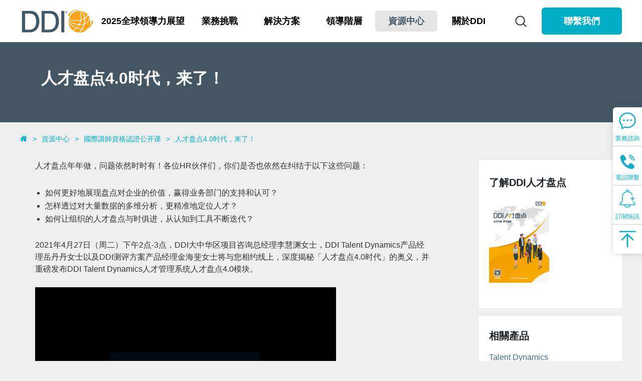

--- FILE ---
content_type: text/html; charset=utf-8
request_url: https://www.ddiworld.com.tw/activity/talent-dynamics-launch-webinar
body_size: 10840
content:
<!DOCTYPE HTML>
<html>
<head runat="server">
<meta http-equiv="Content-Type" content="text/html; charset=utf-8">
<title>2021新品发布会_人才盘点4.0时代</title>
<meta name='keywords' content="人才盘点,人才管理,Taleng Dynamics,DDI" />
<meta name='description' content="DDI深度揭秘「人才盘点4.0时代」的奥义，并重磅发布DDI Talent Dynamics人才管理系统人才盘点4.0模块。
" />
<meta name="author" content="上海艾睿信息科技有限公司提供技术支持,http://www.irealtech.com" />
<!-- Apple iOS and Android stuff -->
<meta name="apple-mobile-web-app-capable" content="yes" />
<meta name="apple-mobile-web-app-status-bar-style" content="black" />
<link rel="icon" href="/favicon.ico" type="image/x-icon"/>
<link rel="shortcut icon" href="/favicon.ico" type="image/x-icon"/>
<link rel="apple-touch-icon" href="/public/index/images/icon.png"/>
<link rel="apple-touch-icon-precomposed" href="/public/index/images/icon.png" />
<link rel="apple-touch-startup-image" media="screen and (orientation: portrait)" href="/public/index/images/startup.png" />
<link rel="apple-touch-startup-image" media="screen and (orientation: landscape)" href="/public/index/images/startupL.png" />
<meta name="viewport" content="width=device-width,initial-scale=1,user-scalable=no,maximum-scale=1" />
<meta name="facebook-domain-verification" content="qlmcux6800qqeayxs33hk6y4qby055" />

<!-- OneTrust Cookies Consent Notice start for www.ddichina.cn -->
<script src="https://cdn-ukwest.onetrust.com/scripttemplates/otSDKStub.js"  type="text/javascript" charset="UTF-8" data-domain-script="1a913e5b-7e16-4ee5-95b5-0b6bbad6f1e7-test" ></script>
<script type="text/javascript">function OptanonWrapper() { }</script>
<!-- OneTrust Cookies Consent Notice end for www.ddichina.cn -->

<!-- Global site tag (gtag.js) - Google Analytics -->
<script async src="https://www.googletagmanager.com/gtag/js?id=UA-219537455-1"></script>
<script>
    window.dataLayer = window.dataLayer || [];
    function gtag(){dataLayer.push(arguments);}
    gtag('js', new Date());

    gtag('config', 'UA-219537455-1');
</script>

<!-- Google Analytics 211117-->
<script type="text/javascript">
    (function(i,s,o,g,r,a,m){i['GoogleAnalyticsObject']=r;i[r]=i[r]||function(){ (i[r].q=i[r].q||[]).push(arguments)},i[r].l=1*new
    Date();a=s.createElement(o), m=s.getElementsByTagName(o)[0];a.async=1;a.src=g;m.parentNode.insertBefore(a,m) })(window,document,'script','https://www.google-analytics.com/analytics.js','gga');
    gga('create', 'UA-219537455-1', 'auto');
    gga('send', 'pageview');

    //自定义ga方法 ga('subscribe','click_subscribe')
    window.ga = function (eventCategory,eventAction,place) {
        var eventLabel = location.pathname;
        if (place!="")
            eventLabel=eventLabel+"-"+place;
        gga('send', 'event', eventCategory, eventAction, eventLabel);
        //ga('send','event', [eventCategory], [eventAction], [eventLabel], [eventValue], [fieldsObject]);
        console.info('ga:',eventCategory, eventAction,eventLabel);
    }
    //ga('pageview','home')
</script>
<!-- End Google Analytics -->

<!--jing-->
<script type="text/javascript" src="https://app.jingsocial.com/open/js/jingCTA/1.0.0/sdkEntry.js"></script>
<script src="https://app.jingsocial.com/open/js/jingtrack/jing-track-sdk-v1.0.0.js"></script>

<!--留資表單-->
<script type="text/javascript">
  let ctaInstance_1 = new window.JingCTASDK({
    ctaId: '9f4ec4d164504af788519ae3a1d7b54a',
    pushId: 'JwKyBMDaQownSzxWfaWhB',
     showClose: true,  // 控制是否显示关闭按钮
     hiddenEntryUI: false // 是否隐藏CTA自带的悬浮窗
  })

  // 作为门槛, 初始化时立刻调用, ctaInstance.onReady函数允许多次调用
  ctaInstance_1.onReady(() => {
	   let btnDom_1 = document.querySelector('#zixun');
	   btnDom_1.onclick = () => {
		   ctaInstance_1.onReady(() => {
			   ctaInstance_1.start()
		  })
	   }
   })
	
  /**
   * CTA事件抛出参数
   * @param {object} CTA
   * @param {number} CTA.type  // cta类型  3:表单 4:企微活码 5:微信二维码 6:非静默授权 7:微信支付
   * @param {string: 'single' | 'multiple'} CTA.entryType // single:单入口, multiple: 多入口
   *
   * @param {object} step
   * @param {number} step.type // cta类型  3:表单 4:企微活码 5:微信二维码 6:非静默授权 7:微信支付
   * @param {string} step.jing_uuid
   * @param {number} step.index // 当前步骤的index 从0开始
   * @param {string: 'complete' | 'userJump' | 'platformJump'} step.completeType
   *      step.completeType
   *        complete:完成步骤
   *        userJump:用户手动跳过
   *        platformJump过, 用户当前运行环境自动跳过, 例如PC端自动跳过微信授权
   * @param {any} step.value ? // 具体值, 表单的值, 公众号openId, 扫码支付的openId
   *      step.value
   *          当step.type === 3 时, step.value是object类型, 保存的是表单的值
   *          当step.type === 4 时, step.value为空
   *          当step.type === 5 时, step.value是string类型, 保存的是公众号对应的openId
   *          当step.type === 6 时, step.value是object类型, {nickname: '微信昵称', avatar: '微信头像'}
   *          当step.type === 7 时, step.value是string类型, 保存的是扫码支付的openId
   *
   * @param {object} entry
   * @param {number} entry.index // 入口
   * @param {string} entry.text
   * @param {number} entry.length // 当前入口总步数
   */
  // CTA单步完成事件 (可选)
  ctaInstance_1.onCompleteStep = function({CTA, step, entry}) {

	  //提交留资表单 埋点
//	  if(step.index+1==2){
//		  jingTrack.track("submit_inquiry", {
//			  "pagename": window.document.title,
//			  "pageurl": location.href
//		  });
//	  }


    console.log('第' + (step.index + 1) + '完成了' )

  }
</script>

<!--订阅表单-->
<script type="text/javascript">

  let ctaInstance_2 = new window.JingCTASDK({
    ctaId: '04b066ec51ca41f095cf7014c0edcc12',
    pushId: 'e7dCRVoiDnXsf4AvbQmiPF',//'o8GJNibKtYUj98PZivg5mk',
     showClose: true,  // 控制是否显示关闭按钮
     hiddenEntryUI: false // 是否隐藏CTA自带的悬浮窗
  })

  // 作为门槛, 初始化时立刻调用, ctaInstance.onReady函数允许多次调用
   ctaInstance_2.onReady(() => {
	   let btnDom_2 = document.querySelector('#subnow');
	   btnDom_2.onclick = () => {
		  ctaInstance_2.onReady(() => {
			  ctaInstance_2.start()
		  })
	   }
   })

  /**
   * CTA事件抛出参数
   * @param {object} CTA
   * @param {number} CTA.type  // cta类型  3:表单 4:企微活码 5:微信二维码 6:非静默授权 7:微信支付
   * @param {string: 'single' | 'multiple'} CTA.entryType // single:单入口, multiple: 多入口
   *
   * @param {object} step
   * @param {number} step.type // cta类型  3:表单 4:企微活码 5:微信二维码 6:非静默授权 7:微信支付
   * @param {string} step.jing_uuid
   * @param {number} step.index // 当前步骤的index 从0开始
   * @param {string: 'complete' | 'userJump' | 'platformJump'} step.completeType
   *      step.completeType
   *        complete:完成步骤
   *        userJump:用户手动跳过
   *        platformJump过, 用户当前运行环境自动跳过, 例如PC端自动跳过微信授权
   * @param {any} step.value ? // 具体值, 表单的值, 公众号openId, 扫码支付的openId
   *      step.value
   *          当step.type === 3 时, step.value是object类型, 保存的是表单的值
   *          当step.type === 4 时, step.value为空
   *          当step.type === 5 时, step.value是string类型, 保存的是公众号对应的openId
   *          当step.type === 6 时, step.value是object类型, {nickname: '微信昵称', avatar: '微信头像'}
   *          当step.type === 7 时, step.value是string类型, 保存的是扫码支付的openId
   *
   * @param {object} entry
   * @param {number} entry.index // 入口
   * @param {string} entry.text
   * @param {number} entry.length // 当前入口总步数
   */
  // CTA单步完成事件 (可选)
  ctaInstance_2.onCompleteStep = function({CTA, step, entry}) {
	  //提交订阅表单 埋点
//	  if(step.index+1==2) {
//		  jingTrack.track("submit_subscribe", {
//			  "pagename": window.document.title,
//			  "pageurl": location.href
//		  });
//	  }
    console.log('第' + (step.index + 1) + '完成了' )
  }

</script>

<script type = "text/javascript">

  let ctaInstance_3 = new window.JingCTASDK({
    ctaId: '9f4ec4d164504af788519ae3a1d7b54a',
    pushId: 'JwKyBMDaQownSzxWfaWhB',
     showClose: true,  // 控制是否显示关闭按钮
     hiddenEntryUI: false // 是否隐藏CTA自带的悬浮窗
  })

  // 作为门槛, 初始化时立刻调用, ctaInstance.onReady函数允许多次调用
   ctaInstance_3.onReady(() => {
	   let btnDom_3 = document.querySelector('#lxFormBtn');
	   btnDom_3.onclick = () => {
		  ctaInstance_3.onReady(() => {
			  ctaInstance_3.start()
		  })
	   }
   })

  /**
   * CTA事件抛出参数
   * @param {object} CTA
   * @param {number} CTA.type  // cta类型  3:表单 4:企微活码 5:微信二维码 6:非静默授权 7:微信支付
   * @param {string: 'single' | 'multiple'} CTA.entryType // single:单入口, multiple: 多入口
   *
   * @param {object} step
   * @param {number} step.type // cta类型  3:表单 4:企微活码 5:微信二维码 6:非静默授权 7:微信支付
   * @param {string} step.jing_uuid
   * @param {number} step.index // 当前步骤的index 从0开始
   * @param {string: 'complete' | 'userJump' | 'platformJump'} step.completeType
   *      step.completeType
   *        complete:完成步骤
   *        userJump:用户手动跳过
   *        platformJump过, 用户当前运行环境自动跳过, 例如PC端自动跳过微信授权
   * @param {any} step.value ? // 具体值, 表单的值, 公众号openId, 扫码支付的openId
   *      step.value
   *          当step.type === 3 时, step.value是object类型, 保存的是表单的值
   *          当step.type === 4 时, step.value为空
   *          当step.type === 5 时, step.value是string类型, 保存的是公众号对应的openId
   *          当step.type === 6 时, step.value是object类型, {nickname: '微信昵称', avatar: '微信头像'}
   *          当step.type === 7 时, step.value是string类型, 保存的是扫码支付的openId
   *
   * @param {object} entry
   * @param {number} entry.index // 入口
   * @param {string} entry.text
   * @param {number} entry.length // 当前入口总步数
   */
  // CTA单步完成事件 (可选)
  ctaInstance_3.onCompleteStep = function({CTA, step, entry}) {
	  //提交留资表单 埋点
//	  if(step.index+1==2){
//		  jingTrack.track("submit_inquiry", {
//			  "pagename": window.document.title,
//			  "pageurl": location.href
//		  });
//	  }
    console.log('第' + (step.index + 1) + '完成了' )
  }

</script>

<script type="text/javascript">

  let ctaInstance_4 = new window.JingCTASDK({
    ctaId: '04b066ec51ca41f095cf7014c0edcc12',
    pushId: 'e7dCRVoiDnXsf4AvbQmiPF',//'o8GJNibKtYUj98PZivg5mk',
     showClose: true,  // 控制是否显示关闭按钮
     hiddenEntryUI: false // 是否隐藏CTA自带的悬浮窗
  })

  // 作为门槛, 初始化时立刻调用, ctaInstance.onReady函数允许多次调用
   ctaInstance_4.onReady(() => {
	   let btnDom_4 = document.querySelector('#subscribed');
	   btnDom_4.onclick = () => {
		  ctaInstance_4.onReady(() => {
			  ctaInstance_4.start()
		  })
	   }
   })

  /**
   * CTA事件抛出参数
   * @param {object} CTA
   * @param {number} CTA.type  // cta类型  3:表单 4:企微活码 5:微信二维码 6:非静默授权 7:微信支付
   * @param {string: 'single' | 'multiple'} CTA.entryType // single:单入口, multiple: 多入口
   *
   * @param {object} step
   * @param {number} step.type // cta类型  3:表单 4:企微活码 5:微信二维码 6:非静默授权 7:微信支付
   * @param {string} step.jing_uuid
   * @param {number} step.index // 当前步骤的index 从0开始
   * @param {string: 'complete' | 'userJump' | 'platformJump'} step.completeType
   *      step.completeType
   *        complete:完成步骤
   *        userJump:用户手动跳过
   *        platformJump过, 用户当前运行环境自动跳过, 例如PC端自动跳过微信授权
   * @param {any} step.value ? // 具体值, 表单的值, 公众号openId, 扫码支付的openId
   *      step.value
   *          当step.type === 3 时, step.value是object类型, 保存的是表单的值
   *          当step.type === 4 时, step.value为空
   *          当step.type === 5 时, step.value是string类型, 保存的是公众号对应的openId
   *          当step.type === 6 时, step.value是object类型, {nickname: '微信昵称', avatar: '微信头像'}
   *          当step.type === 7 时, step.value是string类型, 保存的是扫码支付的openId
   *
   * @param {object} entry
   * @param {number} entry.index // 入口
   * @param {string} entry.text
   * @param {number} entry.length // 当前入口总步数
   */
  // CTA单步完成事件 (可选)
  ctaInstance_4.onCompleteStep = function({CTA, step, entry}) {
	  //提交订阅表单 埋点
//	  if(step.index+1==2) {
//		  jingTrack.track("submit_subscribe", {
//			  "pagename": window.document.title,
//			  "pageurl": location.href
//		  });
//	  }
    console.log('第' + (step.index + 1) + '完成了' )
  }

</script>




<!--jing end-->

<!-- Meta Pixel Code -->
<script>
!function(f,b,e,v,n,t,s)
{if(f.fbq)return;n=f.fbq=function(){n.callMethod?
n.callMethod.apply(n,arguments):n.queue.push(arguments)};
if(!f._fbq)f._fbq=n;n.push=n;n.loaded=!0;n.version='2.0';
n.queue=[];t=b.createElement(e);t.async=!0;
t.src=v;s=b.getElementsByTagName(e)[0];
s.parentNode.insertBefore(t,s)}(window, document,'script',
'https://connect.facebook.net/en_US/fbevents.js');
fbq('init', '985852140170128');
fbq('track', 'PageView');
</script>
<noscript><img height="1" width="1" style="display:none"
src="https://www.facebook.com/tr?id=985852140170128&ev=PageView&noscript=1"
/></noscript>
<!-- End Meta Pixel Code -->


<link rel="stylesheet" href="/public/index/frameworks/bootstrap/css/bootstrap.css" />
<link rel="stylesheet" href="/public/index/base/css/base4pc.min.css" />
<link rel="stylesheet" href='/public/index/base/css/animate.css' />
<link rel="stylesheet" href='/public/index/css/swiper.min.css' />
<link rel="stylesheet" href='/public/index/css/layout.css?v=20251' />
<link rel="stylesheet" href='/public/index/css/page.css?v=20251' />	
<link rel="stylesheet" href='/public/index/css/media.css?v=20251' />
<script type="text/javascript" src="/public/index/base/scripts/lib/jquery.min.js"></script>
<script type="text/javascript" src="/public/index/frameworks/bootstrap/scripts/bootstrap.min.js"></script>
<script type="text/javascript" src="/public/index/base/scripts/lib/prefixfree.min.js"></script>
<script type="text/javascript" src="/public/index/base/scripts/jquery.easing.1.3.js"></script>
<script type="text/javascript" src="/public/index/base/scripts/wow.js"></script>
<script type="text/javascript" src="/public/index/scripts/swiper.min.js"></script>
<script type="text/javascript" src="/public/index/scripts/layout.js"></script>
<script type="text/javascript" src="/public/index/scripts/resource.js"></script>
<script id="-mob-share" src="https://f1.webshare.mob.com/code/mob-share.js?appkey=161d38407c962"></script>
</head>
<body>
  
    
<script type="text/javascript" src="/public/index/scripts/jquery.cookie.js"></script>

<header class="container-fluid">
	<div class="container">
		<div class="clearfix">
			<a href="/" class="logo fl"><img src="/public/index/images/common/logo.svg"></a>
			<div class="fr">
				<nav>
					<ul>
						<li>
							<a href="https://www.ddiworld.com.tw/glf2025/" target="_blank" style="width:182px">2025全球領導力展望</a>
						</li>
						<li  class="" data-nav-flg="#nav__scene">
							<a>業務挑戰</a>
						</li>
						<li class="" data-nav-flg="#nav__solution">
							<a>解決方案</a>
						</li>
						<li class="" data-nav-flg="#nav__leader">
							<a>領導階層</a>
						</li>
						<li class="active" data-nav-flg="#nav__resource">
							<a>資源中心</a>
						</li>
						<li class="" data-nav-flg="#nav__about">
							<a>關於DDI</a>
						</li>
					</ul>
				</nav>
				<a class="sech"></a>
				<a class="lxwm" href="/contact" onclick="ga('inbound','click_contact','top');">聯繫我們</a>
				<a href="javascript:;" class="mobile_menu_btn"><i class="fa fa-navicon"></i></a>
			</div>
		</div>
	</div>
</header>

<!--业务挑战-->
<div class="sub_nav_body" id="nav__scene">
	<div class="container">
		<div class="nav_list_body" id="scene_nav">
			<div class="box">
				<!--				-->
				<p><a href="/business/transformation">企業轉型</a></p>
				<!--				-->
				<p><a href="/business/organizational_culture">組織文化</a></p>
				<!--				-->
				<p><a href="/business/talent_management">人才管理</a></p>
				<!--				-->
				<p><a href="/business/succession">儲備培養</a></p>
				<!--				-->
				<p><a href="/business/talent_selection">人才選拔</a></p>
				<!--									</div>
					<div class="box">
				-->
				<p><a href="/business/team">團隊融合</a></p>
							</div>
		</div>
	</div>
</div>

<!--解决方案-->
<div class="sub_nav_body" id="nav__solution">
	<div class="container">
		<div class="nav_list_body" id="solu_nav">

						<div class="box">
				<h3>建模診斷</h3>
								<p><a href="/solution/model/nljm/competency_management">職能建模</a></p>
				<!--<p><a href="/solution/model/nljm">職能建模</a></p>-->
								<p><a href="/solution/model/cgdf/successprofile">成功典範</a></p>
				<!--<p><a href="/solution/model/cgdf">成功典範</a></p>-->
								<p><a href="/solution/model/rczd/talent_diagnosis">人才管理診斷與規劃</a></p>
				<!--<p><a href="/solution/model/rczd">人才管理診斷與規劃</a></p>-->
								<p><a href="/solution/model/zzl/organizational_diagnosis">組織力診斷</a></p>
				<!--<p><a href="/solution/model/zzl">組織力診斷</a></p>-->
								<p><a href="/solution/model/tdzd/team_survey">團隊診斷調查</a></p>
				<!--<p><a href="/solution/model/tdzd">團隊診斷調查</a></p>-->
								<p><a href="/solution/model/talent/taelnt_diagnosis">人才力診斷</a></p>
				<!--<p><a href="/solution/model/talent">人才力診斷</a></p>-->
							</div>
						<div class="box">
				<h3>領導者遴選</h3>
								<p><a href="/solution/test/assessment">高階評鑑</a></p>
				<!--<p><a href="/solution/test/assessment">高階評鑑</a></p>-->
								<p><a href="/solution/test/selection">測評診斷</a></p>
				<!--<p><a href="/solution/test/selection">測評診斷</a></p>-->
								<p><a href="/solution/test/potential_selection">儲備人才選拔</a></p>
				<!--<p><a href="/solution/test/potential_selection">儲備人才選拔</a></p>-->
								<p><a href="/solution/test/talent_review">人才盤點</a></p>
				<!--<p><a href="/solution/test/talent_review">人才盤點</a></p>-->
								<p><a href="/solution/test/ts">目標選才</a></p>
				<!--<p><a href="/solution/test/ts">目標選才</a></p>-->
							</div>
						<div class="box">
				<h3>領導力發展</h3>
								<p><a href="/solution/development/coaching">高階教練</a></p>
				<!--<p><a href="/solution/development/coaching">高階教練</a></p>-->
								<p><a href="/solution/development/digital">數位化領導力</a></p>
				<!--<p><a href="/solution/development/digital">數位化領導力</a></p>-->
								<p><a href="/solution/development/learning/learning-journey">領導力學習旅程</a></p>
				<!--<p><a href="/solution/development/learning">領導力學習旅程</a></p>-->
								<p><a href="/solution/development/hipo_development">高潛培養</a></p>
				<!--<p><a href="/solution/development/hipo_development">高潛培養</a></p>-->
								<p><a href="/solution/development/development">梯隊式發展</a></p>
							</div>
						<div class="box">
				<h3>數位中心</h3>
								<p><a href="https://ddiworld.com.tw/event/">數位學習：英躍</a></p>
				<!--<p><a href="/solution/digital/Transtalent">數位學習：英躍</a></p>-->
								<p><a href="/solution/digital/cool-leader/cool-leader">數位學習：酷領導</a></p>
				<!--<p><a href="/solution/digital/cool-leader">數位學習：酷領導</a></p>-->
								<p><a href="/solution/digital/Changxiang/Changxiang_">數位學習：英躍暢享計畫</a></p>
				<!--<p><a href="/solution/digital/Changxiang">數位學習：英躍暢享計畫</a></p>-->
								<p><a href="/solution/digital/classroom/flippedclassroom">翻轉課堂</a></p>
				<!--<p><a href="/solution/digital/classroom">翻轉課堂</a></p>-->
								<p><a href="/solution/digital/Operational-empowerment/Operational-empowerment">線上學習營運職能 </a></p>
				<!--<p><a href="/solution/digital/Operational-empowerment">線上學習營運職能 </a></p>-->
								<p><a href="/solution/digital/TalentDynamics/TalentDynamics">Talent Dynamics</a></p>
				<!--<p><a href="/solution/digital/TalentDynamics">Talent Dynamics</a></p>-->
							</div>
						<div class="box">
				<h3>認證賦能</h3>
								<p><a href="/course/fcp">國際講師資格認證 </a></p>
				<!--<p><a href="/solution/certificate/guoji">國際講師資格認證 </a></p>-->
								<p><a href="/course/ts">目標選才</a></p>
				<!--<p><a href="/solution/certificate/mbxc">目標選才</a></p>-->
								<p><a href="/course/cardsort">成功典範：卡片分析法</a></p>
				<!--<p><a href="/solution/certificate/kpfxf">成功典範：卡片分析法</a></p>-->
							</div>
						<div class="box">
				<h3>體驗中心</h3>
				<p><a href="/event/transtalent_trial.html">英躍急速體驗<sup style="color:#f82100;font-weight:bold;font-size:12px;">HOT</sup></a></p>
			</div>
		</div>
	</div>
</div>

<!--领导层级-->
<div class="sub_nav_body" id="nav__leader">
	<div class="container">
		<div class="nav_list_body" id="scene_nav">
			<div class="box">
				<!--					-->
				<p><a href="/level/?t=grgxz">個人貢獻者</a></p>
				<!--					-->
				<p><a href="/level/?t=zjcldz">初中階領導者</a></p>
				<!--					-->
				<p><a href="/level/?t=zgcldz">中高階領導者</a></p>
				<!--										</div>
					<div class="box">
					-->
				<p><a href="/level/?t=ggldc">高階領導者</a></p>
				<!--					-->
				<p><a href="/level/?t=gqrc">高潛人才</a></p>
							</div>
		</div>
	</div>
</div>
<style>
	.sub_nav_body .nav_list_body#scene_nav .box p:nth-child(odd){width:35%;}
	.sub_nav_body .nav_list_body#scene_nav .box p:nth-child(even){width:65%;}
</style>
<!--资源&活动-->
<div class="sub_nav_body" id="nav__resource">
	<div class="container">
		<div class="nav_list_body" id="scene_nav">
			<div class="box">
									<p><a href="/resource/?t=news">最新動態</a></p>
<!--				-->
									<p><a href="/resource/?t=view">前沿洞察</a></p>
<!--				-->
									<p><a href="/resource/?t=audio">語音系列</a></p>
<!--							</div>
			<div class="box">
				-->
				
				<p><a href="/resource/report">調研報告</a></p>
				<p><a href="/resource/activity">市場活動</a></p>
				<p><a href="https://www.ddiworld.com.tw/glf2025/" target="_blank">2025 全球領導力展望｜報告下載&峰會報名</a></p>
				
<!--				<p><a href="/glf2023/index.html" target="_blank">2023全球領導力展望</a></p>-->
<!--				<p><a href="">更多资源</a></p>-->
			</div>
		</div>
	</div>
</div>

<!--关于我们-->
<div class="sub_nav_body" id="nav__about">
	<div class="container">
		<div class="nav_list_body" id="scene_nav">
			<div class="box">
				<p><a href="/about">關於DDI</a></p>
				<p><a href="/about/honor">榮譽獎項</a></p>
				<p><a href="https://www.ddiworld.com/about/global" target="_blank">全球辦公室</a></p>
				<p><a href="https://www.104.com.tw/company/7e95v54" target="_blank">加入DDI</a></p>
				<p><a href="/about/team">管理團隊</a></p>
			</div>
		</div>
	</div>
</div>

<div class="mobile_nav">
	<div class="list">
		<a href="https://www.ddiworld.com.tw/glf2025/" target="_blank">2025全球領導力展望</a>
	</div>
	
	
	<div class="list">
		<h2>業務挑戰<i></i></h2>
		<div class="mask">
							<p><a href="/business/transformation">企業轉型</a></p>
							<p><a href="/business/organizational_culture">組織文化</a></p>
							<p><a href="/business/talent_management">人才管理</a></p>
							<p><a href="/business/succession">儲備培養</a></p>
							<p><a href="/business/talent_selection">人才選拔</a></p>
							<p><a href="/business/team">團隊融合</a></p>
					</div>
	</div>
	<div class="list">
		<h2>解決方案<i></i></h2>
		<div class="mask">
						<div class="box">
				<h3>建模診斷</h3>
									<p><a href="/solution/model/nljm/competency_management">職能建模</a></p>
					<!--<p><a href="/solution/model/nljm">職能建模</a></p>-->
									<p><a href="/solution/model/cgdf/successprofile">成功典範</a></p>
					<!--<p><a href="/solution/model/cgdf">成功典範</a></p>-->
									<p><a href="/solution/model/rczd/talent_diagnosis">人才管理診斷與規劃</a></p>
					<!--<p><a href="/solution/model/rczd">人才管理診斷與規劃</a></p>-->
									<p><a href="/solution/model/zzl/organizational_diagnosis">組織力診斷</a></p>
					<!--<p><a href="/solution/model/zzl">組織力診斷</a></p>-->
									<p><a href="/solution/model/tdzd/team_survey">團隊診斷調查</a></p>
					<!--<p><a href="/solution/model/tdzd">團隊診斷調查</a></p>-->
									<p><a href="/solution/model/talent/taelnt_diagnosis">人才力診斷</a></p>
					<!--<p><a href="/solution/model/talent">人才力診斷</a></p>-->
							</div>
						<div class="box">
				<h3>領導者遴選</h3>
									<p><a href="/solution/test/assessment">高階評鑑</a></p>
					<!--<p><a href="/solution/test/assessment">高階評鑑</a></p>-->
									<p><a href="/solution/test/selection">測評診斷</a></p>
					<!--<p><a href="/solution/test/selection">測評診斷</a></p>-->
									<p><a href="/solution/test/potential_selection">儲備人才選拔</a></p>
					<!--<p><a href="/solution/test/potential_selection">儲備人才選拔</a></p>-->
									<p><a href="/solution/test/talent_review">人才盤點</a></p>
					<!--<p><a href="/solution/test/talent_review">人才盤點</a></p>-->
									<p><a href="/solution/test/ts">目標選才</a></p>
					<!--<p><a href="/solution/test/ts">目標選才</a></p>-->
							</div>
						<div class="box">
				<h3>領導力發展</h3>
									<p><a href="/solution/development/coaching">高階教練</a></p>
					<!--<p><a href="/solution/development/coaching">高階教練</a></p>-->
									<p><a href="/solution/development/digital">數位化領導力</a></p>
					<!--<p><a href="/solution/development/digital">數位化領導力</a></p>-->
									<p><a href="/solution/development/learning/learning-journey">領導力學習旅程</a></p>
					<!--<p><a href="/solution/development/learning">領導力學習旅程</a></p>-->
									<p><a href="/solution/development/hipo_development">高潛培養</a></p>
					<!--<p><a href="/solution/development/hipo_development">高潛培養</a></p>-->
									<p><a href="/solution/development/development">梯隊式發展</a></p>
							</div>
						<div class="box">
				<h3>數位中心</h3>
									<p><a href="https://ddiworld.com.tw/event/">數位學習：英躍</a></p>
					<!--<p><a href="/solution/digital/Transtalent">數位學習：英躍</a></p>-->
									<p><a href="/solution/digital/cool-leader/cool-leader">數位學習：酷領導</a></p>
					<!--<p><a href="/solution/digital/cool-leader">數位學習：酷領導</a></p>-->
									<p><a href="/solution/digital/Changxiang/Changxiang_">數位學習：英躍暢享計畫</a></p>
					<!--<p><a href="/solution/digital/Changxiang">數位學習：英躍暢享計畫</a></p>-->
									<p><a href="/solution/digital/classroom/flippedclassroom">翻轉課堂</a></p>
					<!--<p><a href="/solution/digital/classroom">翻轉課堂</a></p>-->
									<p><a href="/solution/digital/Operational-empowerment/Operational-empowerment">線上學習營運職能 </a></p>
					<!--<p><a href="/solution/digital/Operational-empowerment">線上學習營運職能 </a></p>-->
									<p><a href="/solution/digital/TalentDynamics/TalentDynamics">Talent Dynamics</a></p>
					<!--<p><a href="/solution/digital/TalentDynamics">Talent Dynamics</a></p>-->
							</div>
						<div class="box">
				<h3>認證賦能</h3>
									<p><a href="/course/fcp">國際講師資格認證 </a></p>
					<!--<p><a href="/solution/certificate/guoji">國際講師資格認證 </a></p>-->
									<p><a href="/course/ts">目標選才</a></p>
					<!--<p><a href="/solution/certificate/mbxc">目標選才</a></p>-->
									<p><a href="/course/cardsort">成功典範：卡片分析法</a></p>
					<!--<p><a href="/solution/certificate/kpfxf">成功典範：卡片分析法</a></p>-->
							</div>
						<div class="box">
				<h3>體驗中心</h3>
				<p><a href="/event/transtalent_trial.html">英躍急速體驗<sup style="color:#f82100;font-weight:bold;font-size:12px;">HOT</sup></a></p>
			</div>
			
			
		</div>
	</div>
	<div class="list">
		<h2>領導階層<i></i></h2>
		<div class="mask">
							<p><a href="/level/?t=grgxz">個人貢獻者</a></p>
							<p><a href="/level/?t=zjcldz">初中階領導者</a></p>
							<p><a href="/level/?t=zgcldz">中高階領導者</a></p>
							<p><a href="/level/?t=ggldc">高階領導者</a></p>
							<p><a href="/level/?t=gqrc">高潛人才</a></p>
					</div>
	</div>
	<div class="list">
		<h2>資源中心<i></i></h2>
		<div class="mask">
							<p><a href="/resource/?t=news">最新動態</a></p>
							<p><a href="/resource/?t=view">前沿洞察</a></p>
							<p><a href="/resource/?t=audio">語音系列</a></p>
						<p><a href="/resource/report">調研報告</a></p>
			<p><a href="/resource/activity">市場活動</a></p>
			<p><a href="https://www.ddiworld.com.tw/glf2025/" target="_blank">2025 全球領導力展望｜報告下載&峰會報名</a></p>
<!--			<p><a href="/glf2023/index.html" target="_blank">2023全球領導力展望</a></p>-->
		</div>
	</div>
	<div class="list">
		<h2>關於DDI<i></i></h2>
		<div class="mask">
			<p><a href="/about">關於DDI</a></p>
			<p><a href="/about/honor">榮譽獎項</a></p>
			<p><a href="https://www.ddiworld.com/about/global" target="_blank">全球辦公室</a></p>
			<p><a href="https://app.mokahr.com/apply/ddi/1369#/" target="_blank">加入DDI</a></p>
			<p><a href="/about/team">管理團隊</a></p>
		</div>
	</div>
	<div class="lxwm">
		<a href="/contact">聯繫我們</a>
	</div>
</div>


<div class="headSearch">
	<div class="pageKv searchKv">
			<div class="container">
				<div class="content" onkeydown="if (event.keyCode==13) {searchAllH();}">
					<input type="text" id="txtKeysH" placeholder="請輸入搜索內容">
					<a href="javascript:;" onclick="searchAllH()" class="sechBtn fa fa-search"></a>
				</div>
				
			</div>
	</div>
</div>

<div class="popno" style="display:none;height:auto;"></div>

<script type="text/javascript">
	function searchAllH() {
		var key = $("#txtKeysH").val();
		key=stripscript(key);
		if (key == "" || key == "请输入您要搜索的关键字...")
			alert("请输入您要搜索的关键字。");
		else
			location.href = "/search?b=all&keys=" + (key);

	}
	function stripscript(value) {
		var pattern = new RegExp("[`~!@#$^&*()=|{}':;',\\[\\].<>/?~！@#￥……&*（）——|{}【】‘；：”“'。，、？%]")
		var rs = "";
		for (var i = 0; i < value.length; i++) {
			rs = rs + value.substr(i, 1).replace(pattern, '');
		}
		return rs;
	}
</script>



<!--<div class="cookieBy">
	<div class="cookcont">
		<div class="lf">
		本網站使用cookie和其他跟踪科技來協助導航和您提供迴響的能力，分析您感興趣的產品和解決方案，協助個性化內容以及我們的推廣和行銷工作，同時提供來自協力廠商的內容。 <a href="/privacy" data-cl-id="366150330">了解更多。</a>
		</div>
		<div class="rt">
		<a class="">接受</a>
		</div>
	</div>
</div>-->

	<div class="page">
		<div class="pageKv detKv">
			<div class="container">
				<div class="layer">
					<h1>人才盘点4.0时代，来了！</h1>

										<h4></h4>
									</div>
			</div>
		</div>
		<div class="soluBody">
			<div class="container">
				<div class="crumbs">
										<a href="/" class="fa fa-home home"></a><em>&gt;</em><a href="/resource">資源中心</a><em>&gt;</em><a href="/resource/activity/rzgkk">國際講師資格認證公开课</a><em>&gt;</em><span>人才盘点4.0时代，来了！</span>

									</div>
				<div class="detBody">
					<div class="left">
						<div class="fckBody">
							<p style="line-height: 1.5em;">人才盘点年年做，问题依然时时有！各位HR伙伴们，你们是否也依然在纠结于以下这些问题：</p><p><br/></p><ul style="list-style-type: disc;"><li><p style="text-indent: 0em; line-height: 1.5em;">如何更好地展现盘点对企业的价值，赢得业务部门的支持和认可？</p></li><li><p style="text-indent: 0em; line-height: 1.5em;">怎样透过对大量数据的多维分析，更精准地定位人才？</p></li><li><p style="text-indent: 0em; line-height: 1.5em;">如何让组织的人才盘点与时俱进，从认知到工具不断迭代？</p></li></ul><p><br/></p><p style="text-align: left; line-height: 1.5em;">2021年4月27日（周二）下午2点-3点，DDI大中华区项目咨询总经理李慧渊女士，DDI Talent Dynamics产品经理岳丹丹女士以及DDI测评方案产品经理金海斐女士将与您相约线上，深度揭秘「人才盘点4.0时代」的奥义，并重磅发布DDI Talent Dynamics人才管理系统人才盘点4.0模块。<br/><br/></p><script src="//player.polyv.net/script/player.js"></script><div id="plv_352e2664d895804c725c5df3749532d8_3"></div><script>var player = polyvPlayer({
  'wrap':'#plv_352e2664d895804c725c5df3749532d8_3',
  'width':'600',
  'height':'338',
  'vid': '352e2664d895804c725c5df3749532d8_3',
  'playsafe': '' // 播放加密视频的凭证, 取值参考文档: http://dev.polyv.net/?p=16673 
});</script><p style="text-align: left; margin-bottom: 15px; line-height: 1.5em;"><br/><a href="https://host.convertlab.com/p/d75d8" target="_blank" _href="https://host.convertlab.com/p/d75d8" style="color: rgb(0, 0, 0); text-decoration: underline; font-size: 18px;"><span style="font-size: 18px;"><strong><span style="font-size: 18px; color: rgb(0, 0, 0);">立即观看 DDI 2021新产品线上发布会完整版</span></strong></span></a></p><h4 style="margin-top: 20px; line-height: 1.5em;">适宜参与对象</h4><ul style="list-style-type: disc;"><li><p style="line-height: 1.5em;">企业管理层、企业HR领导者</p></li><li><p style="line-height: 1.5em;">企业人才管理、OD、人才盘点项目、高潜人才项目、人才梯队项目负责人<br/></p></li></ul><p><br/></p><h4 style="line-height: 1.5em;">您将收获</h4><ul style="list-style-type: disc;"><li><p style="line-height: 1.5em;">「人才盘点4.0时代」的多维奥义</p></li><li><p style="line-height: 1.5em;">「Talent Dynamics」最新模块全解密</p></li><li><p style="line-height: 1.5em;">「建·测·盘一体化」数字旅程升级</p></li></ul><p><br/></p><p></p>						</div>

												<div class="label_info">
							<span>標籤:</span>
																<a href="/search?keys=人才管理" target="_blank">人才管理</a>
								<em>,</em>									<a href="/search?keys=人才盘点" target="_blank">人才盘点</a>
														</div>
												<div class="lastlink">
							<p>
								<a href="">上一篇：</a>
							</p>
							<p>
								<a href="">下一篇：</a>
							</p>
						</div>
											</div>

					<div class="rightNav">

												<div class="down">
							<h3>了解DDI人才盘点</h3>
							<a href="http://ddi.oss-cn-shenzhen.aliyuncs.com/MKT/DDI_Website/1_Brochure/DDI_Talent%20Review_brochure.pdf" target="_blank">
								<div class="img_out">
									<img src="/public/upload/20210430/20210430152952.jpg">
								</div>
								<h4></h4>
							</a>

						</div>
												<div class="product">
							<h3>相關產品</h3>
														<p><a href="/solution/digital/TalentDynamics/TalenDynamics">Talent Dynamics</a></p>
														<p><a href="/solution/test/Talent-Review">人才测评</a></p>
														<p><a href="/solution/model/nljm/competency_management">能力建模</a></p>
													</div>
												
					</div>

				</div>
			</div>

							<!--订阅-->
				<div class="downwrap">
    <div class="container">
        <div class="content">
            <h3><i><img src="/public/index/images/solution/70x70_2.png"></i>訂閱我們的電子報，掌握最新的領導力洞察</h3>
            <a href="javascript:;" id="subnow">訂閱</a>
        </div>
    </div>
</div>
				<!---->
			

			<!--推荐资源-->
						<!---->
		
		
		</div>
	</div>
	<footer class="container-fluid">
	<div class="container">
		<div class="contBody">

			<!--隐藏 表单联系我们(只存在领导层级、阶梯式发展页面中) public/contact_form -->


			<a class="talk_m">今天與我們交談</a>
			<div class="foot-list">
				<div class="mobile_h2">聯繫<i class="fa fa-chevron-down"></i></div>
				<div class="ft-lx">
					<h4>聯繫</h4>
					台灣：<a href="tel:886281010468" onclick="ga('inbound','click_phone','bottom');">+(886) 2 8101 0468</a><br>
					北京：<a href="tel:861065665526" onclick="ga('inbound','click_phone','bottom');">+8610-6566 5526</a><br>
					上海：<a href="tel:862123295000" onclick="ga('inbound','click_phone','bottom');">+8621-2329 5000</a><br>
					深圳：<a href="tel:8675582869600" onclick="ga('inbound','click_phone','bottom');">+86755-8286 9600</a><br>
					數位中心：<a href="tel:864009697622" onclick="ga('inbound','click_phone','bottom');">+86400-9697-622</a><br>
<!--					香港：<a href="tel:85239519100" onclick="ga('inbound','click_phone','bottom');">+852-3951 9100</a><br>-->
					信箱：<a href="mailto:marketing.tw@ddiworld.com" onclick="ga('inbound','click_email','bottom');">marketing.tw@ddiworld.com</a>
				</div>
				<div class="mobile_h2">關於DDI<i class="fa fa-chevron-down"></i></div>
				<div class="ft-nav">
					<h4>關於DDI</h4>
					<p><a href="/about">關於DDI</a></p>
					<p><a href="https://www.ddiworld.com/about/global" target="_blank">全球辦公室</a></p>
					<p><a href="/about/team">管理團隊</a></p>
					<p><a href="/about/honor">榮譽獎項</a></p>
					<p><a href="/resource">媒體報導</a></p>
					<p><a href="https://www.104.com.tw/company/7e95v54" target="_blank">加入DDI</a></p>
					<p><a href="/contact" onclick="ga('inbound','click_contact','bottom');">聯繫我們</a></p>
				</div>
				<div class="ft-copy">
					<h4>資訊</h4>
					<p><a href="/privacy" target="_blank">DDI隱私聲明</a></p>
					<p>©Development Dimensions International，Inc.，1970-2025年。</p>
					<h4>版權所有</h4>
					<p>帶有®的標識是Development Dimensions International，Inc.在美國和一些外地司法管轄區註冊的商標。</p>
<!--					<p><a href="https://beian.miit.gov.cn/" target="_blank">沪ICP备14050198号-2</a></p>-->
				</div>
				<div class="ft-follow">
					<a href="javascript:;" class="folw_m">訂閱我們的電子報<i class="fa fa-chevron-right"></i></a>
					<h4>關注我們</h4>
					<a href="javascript:;" class="folw">訂閱我們的電子報 <i class="fa fa-angle-right"></i></a>
					<div class="links">
						<a class="fa fa-facebook" href="https://www.facebook.com/DDI.Taiwan" target="_blank"></a>
						<a href="https://lin.ee/ftbDXBE" target="_blank" class="line"><svg class="icon" style="width: 1em;height: 1em;vertical-align: middle;fill: currentColor;overflow: hidden;" viewBox="0 0 1024 1024" version="1.1" xmlns="http://www.w3.org/2000/svg" p-id="2001"><path d="M826.24 420.821333a26.922667 26.922667 0 0 1 0 53.802667H751.36v48h74.88a26.88 26.88 0 1 1 0 53.717333h-101.802667a26.922667 26.922667 0 0 1-26.752-26.837333V345.941333c0-14.72 12.032-26.88 26.88-26.88h101.802667a26.88 26.88 0 0 1-0.128 53.76H751.36v48h74.88z m-164.48 128.682667a26.88 26.88 0 0 1-26.922667 26.752 26.368 26.368 0 0 1-21.76-10.666667l-104.234666-141.525333v125.44a26.88 26.88 0 0 1-53.632 0V345.941333a26.752 26.752 0 0 1 26.624-26.794666c8.32 0 16 4.437333 21.12 10.837333l105.045333 142.08V345.941333c0-14.72 12.032-26.88 26.88-26.88 14.72 0 26.88 12.16 26.88 26.88v203.562667z m-244.949333 0a26.965333 26.965333 0 0 1-26.922667 26.837333 26.922667 26.922667 0 0 1-26.752-26.837333V345.941333c0-14.72 12.032-26.88 26.88-26.88 14.762667 0 26.794667 12.16 26.794667 26.88v203.562667z m-105.216 26.837333H209.792a27.050667 27.050667 0 0 1-26.88-26.837333V345.941333c0-14.72 12.16-26.88 26.88-26.88 14.848 0 26.88 12.16 26.88 26.88v176.682667h74.922667a26.88 26.88 0 0 1 0 53.717333M1024 440.064C1024 210.901333 794.24 24.405333 512 24.405333S0 210.901333 0 440.064c0 205.269333 182.186667 377.258667 428.16 409.941333 16.682667 3.498667 39.381333 11.008 45.141333 25.173334 5.12 12.842667 3.370667 32.682667 1.621334 46.08l-6.997334 43.52c-1.92 12.842667-10.24 50.602667 44.757334 27.52 55.082667-22.997333 295.082667-173.994667 402.602666-297.6C988.842667 614.101333 1024 531.541333 1024 440.064" fill="" p-id="2002"></path></svg></a>
						<!--<a href="javascript:;" class="fa fa-weixin"><img src="/public/index/images/common/weixin.jpg"></a><a href="https://www.linkedin.com/showcase/ddi%E6%99%BA%E7%9D%BF%E5%92%A8%E8%AF%A2?trk=organization-update_share-update_actor-text" class="fa fa-linkedin" target="_blank"></a><a href="https://weibo.com/DDIWorld" class="fa fa-weibo" target="_blank"></a><a href="https://appj6jizzxd7790.h5.xiaoeknow.com/" class="qq_video" target="_blank"></a><a href="https://www.ximalaya.com/zhubo/178899709/" class="lmly" target="_blank"></a>--></div>
				</div>
			</div>
		
		</div>
	</div>
</footer>
<a id="subscribed" style="display:none;">订阅</a>

<div class="right_menu">
	<div class="icon icon2 zixun" id="zixun">
		<div class="tx">業務諮詢</div>
	</div>
	<div class="icon icon2 tel-lx">
		<div class="tx">電話聯繫</div>
        <div class="pop_in">
            <b></b>
            <h3>如何幫助您？請致電</h3>
           	<div class="txt">
				<p><a href="tel:+886281010468" class="tel" onclick="ga('inbound','click_phone','sidebar');">+(886) 2 8101 0468</a></p>
<!--				<p>北京<a href="tel:+861065665526" onclick="ga('inbound','click_phone','sidebar');">+(8610) 6566 5526</a></p>
				<p>上海<a href="tel:+862123295000" onclick="ga('inbound','click_phone','sidebar');">+(8621) 2329 5000</a></p>
				<p>深圳<a href="tel:+8675582869698" onclick="ga('inbound','click_phone','sidebar');">+(86755) 8286 9698</a></p>-->
			</div>
            
        </div>
	
	</div>
	<a href="/subscribe" class="icon icon2 line">
		<div class="tx">訂閱快訊</div>

<!--        <div class="pop_in pop_share">
            <b></b>
            <h3 class="center">掃描QR Code<br>
加入DDI Line官方好友</h3>
            <div class="right_code_con">
            	<img src="/public/index/images/common/l_code.png"  />
            </div>
            
        </div>-->
	</a>
	<div class="icon backtop"></div>
</div>

<script type="text/javascript">
	$(function(){
		$("footer .contBody .foot-list .ft-follow a.folw").click(function() {
			$("#subscribed").click();
		});
		$("footer .contBody .foot-list .ft-follow a.folw_m").click(function() {
			$("#subscribed").click();
		});
		$('.right_menu .backtop').click(function(){
	        $("html,body").animate({"scrollTop": 0}, 1000);
		});

		
	})
</script>


</body>
</html>


--- FILE ---
content_type: text/css
request_url: https://www.ddiworld.com.tw/public/index/css/layout.css?v=20251
body_size: 4249
content:
@charset "UTF-8";
body, div, dl, dt, dd, ul, ol, li, h1, h2, h3, h4, h5, h6, pre, code, form, fieldset, legend, input, button, textarea, p, blockquote, th, td { font-family: "Microsoft YaHei", Arial, Helvetica, sans-serif; font-size: 1.6rem; -ms-text-size-adjust: 100%; -webkit-text-size-adjust: 100%; -webkit-font-smoothing: antialiased; -webkit-tap-highlight-color: transparent; box-sizing: border-box; margin: 0; padding: 0; }/*"Source Han Sans CN"*/

.btn.active.focus, .btn.active:focus, .btn.focus, .btn:active.focus, .btn:active:focus, .btn:focus, a, a:hover { 　　outline: 0; }

.container-fluid { padding-left: 0px; padding-right: 0px; }

.wow{visibility:hidden;}

@media (min-width: 1200px) { .container { width: 1230px; } }
body { color: #333; }
body a { text-decoration: none; outline: none; }
body a:hover { color: #1090d6; outline: none; }
body a.focus { outline: none; }

/*  箭头 @include arrow(direction,size,color);
**/
/* 超出省略号 @include ell(); */
/* inline-block @include inline_block(); */
/* font-size of REM @include font_size(fz); */
@font-face { font-family: 'SourceHanSansCNExtraLight'; src: url("fonts/SourceHanSansCN-ExtraLight.ttf"), url("fonts/SourceHanSansCN-ExtraLight.otf"); font-weight: normal; font-style: normal; }
body {background-color:#eeeeee;}
.page{padding-top:84px;}

header {height:84px;background-color:#fff;position: fixed;left:0;right:0;top:0;z-index:999;}
header .clearfix{width:100%;}
header a.logo{height:84px;width:150px;position: relative}
header a.logo img{height:50px;position: absolute;left:0;right:0;top:50%;transform: translateY(-50%);}
header nav{float:left;}
header nav ul li{float:left;padding:21px 0;}
header nav ul li a{font-size:18px;font-size:1.8rem;display:inline-block;width:124px;height:42px;line-height:42px;text-align:center;font-weight:bold;color:#000;text-decoration:none;border-radius:6px;outline:none;}
header nav ul li:hover a,header nav ul li.active a{background-color:#e5e5e5;color:#445765;text-decoration:none;}
header a.sech{height:54px;width:54px;float:left;background:url(../images/common/search.png) no-repeat center;margin:15px 15px 0;cursor:pointer;}
header a.sech.cur{background:url(../images/common/close.png) no-repeat center;}
header a.lxwm{float:right;margin-top:15px;width:160px;height:54px;line-height:54px;text-align:center;background-color:#00aec7;font-size:18px;font-size:1.8rem;color:#fff;font-weight:bold;text-decoration:none;border-radius:6px;cursor:pointer;transition:all linear .3s;}
header a.lxwm:hover{background-color:#f9a31a;}
header a.mobile_menu_btn{display:none;}


.sub_nav_body{position:fixed;left:0;right:0;top:84px;z-index:998;display:none;} 
.sub_nav_body .nav_list_body{display:flex;flex-wrap:wrap;padding:40px 30px 0;box-shadow:0 0 10px rgba(0,0,0,.1);position: relative;vertical-align:top;background-color:#fff;}
.sub_nav_body .nav_list_body::before{content:"";position: absolute;left:0;right:0;top:0;height:40px;background:url(../images/common/nav_box_bg.jpg) repeat-x left top;}
.sub_nav_body .nav_list_body#solu_nav{width:810px;margin-right:50px;float:right;}
.sub_nav_body .nav_list_body#solu_nav .box{width:33.333%;box-sizing: border-box;padding-left:25px;margin-bottom:40px;background:url(../images/common/nav_box.png) no-repeat left 5px;}
.sub_nav_body .nav_list_body .box h3{font-size:16px;font-size:1.6rem;color:#333;line-height:30px;font-weight:bold;text-decoration:none;}
.sub_nav_body .nav_list_body .box p a{font-size:16px;font-size:1.6rem;line-height:32px;color:#333;text-decoration:none;transition:color linear .3s;outline:0;}
.sub_nav_body .nav_list_body .box p a:hover,.sub_nav_body .nav_list_body .box p a.active{color:#00aec7;}


.sub_nav_body .nav_list_body#scene_nav{width:600px;float:left;margin-left:340px;padding:30px 30px 0;}
.sub_nav_body .nav_list_body#scene_nav .box{width:100%;margin-bottom:40px;font-size:0;}
.sub_nav_body .nav_list_body#scene_nav .box p{display:inline-block;width:50%;}
.sub_nav_body .nav_list_body#scene_nav .box p a{font-size:16px;font-size:1.6rem;line-height:40px;font-weight:bold;padding-left:25px;}
.sub_nav_body .nav_list_body#scene_nav .box p a:hover,.sub_nav_body .nav_list_body#scene_nav .box p a.active{background:url(../images/common/nav_box.png) no-repeat left center;color:#00aec7;}

.headSearch{position:fixed;left:0;right:0;top:84px;z-index:999;display:none;}


.cookieBy{position: fixed;left:0;right:0;bottom:0;border: 2px solid #00aec7;padding:10px;background: #e4eaeb;z-index:22;display:none;}
.cookieBy .cookcont{display:flex;}
.cookieBy .cookcont .lf{width:86%;font-size:14px;color:#425563;}
.cookieBy .cookcont .lf a{font-size:14px;color:#00aec7;}
.cookieBy .cookcont .rt a{display:inline-block;width:52px;height:44px;line-height:44px;font-size:14px;color:#fff;text-decoration:none;background-color: #00aec7;text-align:center;cursor:pointer;}

.mobile_nav{background-color:#fff;position: fixed;left:0;right:0;top:70px;bottom:0;z-index:98;padding-top:30px;display:none;overflow-y:auto;}
.mobile_nav .list{padding:0 20px;margin-bottom:15px;}
.mobile_nav .list h2{font-size:20px;line-height:30px;font-weight:bold;cursor:pointer;height:30px;position: relative;}
.mobile_nav .list h2 i{display:inline-block;width:24px;height:24px;cursor:pointer;background:url(../images/common/nav_i.png) no-repeat center;background-size:16px auto;transition:all linear .3s;vertical-align:middle;margin-top:4px;position: absolute;right:0;}
.mobile_nav .list h2.cur{color:#236192;}
.mobile_nav .list h2.cur i{transform:rotate(180deg);}


.mobile_nav .list h3{font-size:16px;line-height:36px;font-weight:bold;padding-left:30px;background:url(../images/common/privacy.png) no-repeat left center;background-size:16px auto;}

.mobile_nav .list .mask{padding-top:15px;display:none;}
.mobile_nav .list .mask p a{font-size:16px;line-height:50px;color:#4d4d4d;display:block;text-decoration:none;outline:0;font-weight:bold;}
.mobile_nav .list .mask .box p a{padding-left:30px;font-weight:400;}
.mobile_nav .lxwm{padding:20px 20px 0;}
.mobile_nav .lxwm a{display:block;height:40px;line-height:40px;text-align:center;text-decoration:none;background-color:#03aec7;color:#fff;font-size:16px;border-radius:4px;}


footer{background-color:#273238;position: relative;padding-bottom:45px;overflow:hidden;}
/*footer::before{content:"";position: absolute;left:0;right:0;top:0;height:170px;background-color:#eeeeee;width:100%;z-index:1;}*/
footer .contBody{padding:0 60px;position: relative;z-index:2;}
footer .contBody .footForm{background-color:#fff;padding:40px 120px}
footer .contBody .footForm h3{font-size:32px;font-size:3.2rem;line-height:48px;color:#000;text-align:center;font-weight:bold;margin-bottom:10px;}
footer .contBody .footForm h4{font-size:16px;font-size:1.6rem;line-height:30px;color:#444;text-align:center;margin-bottom:25px;}
footer .contBody .footForm ul{font-size:0;}
footer .contBody .footForm ul li{display:inline-block;width:calc((100% - 35px) / 2);margin-right:35px;margin-bottom:20px;}
footer .contBody .footForm ul li:nth-child(2n){margin-right:0;}
footer .contBody .footForm ul li.w100{width:100%;margin-right:0;}
footer .contBody .footForm ul li.w100.center{text-align:center;}
footer .contBody .footForm ul li input{border:1px solid #bfbfbf;height:40px;box-sizing: border-box;width:100%;border-radius:6px;font-size:14px;line-height:24px;padding:7px 10px;color:#444;}
footer .contBody .footForm ul li h5{font-size:15px;font-size:1.5rem;color:#444;padding-bottom:5px;}
footer .contBody .footForm ul li select::-ms-expand{display: none;}    
footer .contBody .footForm ul li select{border:1px solid #bfbfbf;color:#777;height:40px;box-sizing: border-box;width:100%;border-radius:6px;font-size:14px;line-height:24px;padding:7px 8px;appearance:none;-moz-appearance:none; -webkit-appearance:none;background:url(../images/common/select_bg.png) no-repeat 97% center;}
footer .contBody .footForm ul li textarea{padding:10px 10px;border:1px solid #bfbfbf;box-sizing: border-box;width:100%;font-size:14px;font-size:1.4rem;line-height:20px;color:#444;height:82px;border-radius:6px;}
footer .contBody .footForm ul li .yzm{display:inline-block;}
footer .contBody .footForm ul li .yzm span{font-size:15px;line-height:34px;color:rgba(68,68,68,.7);float:left;}
footer .contBody .footForm ul li .yzm input{float:left;width:92px;height:34px;border:1px solid #cfd4da;box-sizing:border-box;font-size:14px;line-height:20px;padding:6px 5px;margin-left:5px;border-radius:0;margin-right:10px;}
footer .contBody .footForm ul li .yzm a{float:left;width:80px;height:20px;margin-top:7px;cursor:pointer;}
footer .contBody .footForm ul li input.chx{float:left;width:14px;height:14px;margin-right:12px;margin-top:7px;}
footer .contBody .footForm ul li .txt{padding:25px 20px;font-size:14px;font-size:1.4rem;line-height:24px;color:#666666;background-color:rgba(235,235,235,.7);border-radius:8px;width:840px;box-sizing: border-box;}


footer .contBody .footForm ul li p{float:left;width:calc(100% - 26px);font-size:14px;line-height:28px;color:#333;box-sizing: border-box;padding-right:55px;}
footer .contBody .footForm ul li p a{color:#00aec7;padding-bottom:5px;position: relative;text-decoration:none;}
footer .contBody .footForm ul li p a::after{content:"";position: absolute;left:10px;right:10px;bottom:0;height:1px;background-color:#00aec7;}
footer .contBody .footForm ul li a.sub{display:inline-block;width:180px;height:60px;line-height:60px;background-color:#38aec6;color:#fff;text-decoration:none;font-size:18px;font-size:1.8rem;border-radius:6px;margin-top:10px;transition:all linear .3s;}
footer .contBody .footForm ul li a.sub:hover{background-color:#f9a31a;transform: translateY(-5px);}
footer .contBody .foot-list{display:flex;margin-top:40px;}
footer .contBody .foot-list .ft-lx{font-size:14px;font-size:1.4rem;line-height:30px;color:#fff;margin-right:60px;}
footer .contBody .foot-list .ft-lx h4{font-size:16px;font-size:1.6rem;line-height:36px;color:#fff;font-weight:700;}
footer .contBody .foot-list .ft-lx a{font-size:14px;line-height:30px;color:#fff;text-decoration:none;transition:all linear .5s;}
footer .contBody .foot-list .ft-lx a:hover{color:rgba(255,255,255,.5);}
footer .contBody .foot-list .ft-nav{margin-right:80px;}
footer .contBody .foot-list .ft-nav h4{font-size:16px;font-size:1.6rem;font-weight:700;line-height:36px;color:#fff;}
footer .contBody .foot-list .ft-nav p{font-size:14px;font-size:1.4rem;line-height:30px;color:#fff;}
footer .contBody .foot-list .ft-nav p a{font-size:14px;font-size:1.4rem;font-weight:300;line-height:30px;color:#fff;text-decoration:none;transition:all linear .5s;}
footer .contBody .foot-list .ft-nav p a:hover{color:rgba(255,255,255,.5);}
footer .contBody .foot-list .ft-copy{width:282px;margin-right:50px;}
footer .contBody .foot-list .ft-copy h4{font-size:16px;font-size:1.6rem;line-height:36px;color:#fff;font-weight:700;}
footer .contBody .foot-list .ft-copy p{font-size:14px;font-size:1.4rem;line-height:30px;color:#fff;}
footer .contBody .foot-list .ft-copy p a{font-size:14px;font-size:1.4rem;line-height:30px;color:#fff;text-decoration:none;transition:all linear .5s;}
footer .contBody .foot-list .ft-copy p a:hover{color:rgba(255,255,255,.5);}
footer .contBody .foot-list .ft-follow{}
footer .contBody .foot-list .ft-follow h4{font-size:16px;font-size:1.6rem;line-height:36px;color:#fff;font-weight:700;margin-bottom:10px;}
footer .contBody .foot-list .ft-follow p{font-size:16px;font-size:1.6rem;line-height:36px;color:#fff;margin-bottom:20px;font-weight:700;}
footer .contBody .foot-list .ft-follow a.folw{display:block;width:210px;height:50px;line-height:50px;border-radius:6px;position: relative;padding:0 15px;box-sizing: border-box;font-size:16px;font-size:1.6rem;color:#fff;background-color:#38aec6;text-decoration:none;font-weight:bold;transition:all linear .3s;}
footer .contBody .foot-list .ft-follow a.folw i{position: absolute;right:15px;top:50%;transform: translateY(-50%);font-size:24px;line-height:20px;color:#fff;}
footer .contBody .foot-list .ft-follow a.folw:hover{background-color:#f9a31a;transform: translateY(-5px);}
footer .contBody .foot-list .ft-follow .links{margin-top:20px;vertical-align:top;}
footer .contBody .foot-list .ft-follow .links a{display:inline-block;width:36px;height:36px;line-height:36px;text-align:center;text-decoration:none;font-size:24px;margin-right:5px;color:#8ea8c0;transition:all linear .5s;vertical-align:top;}
footer .contBody .foot-list .ft-follow .links a:hover{color:#fff;}
footer .contBody .foot-list .ft-follow .links a.qq_video{background:url(../images/common/qq_video_1.png) no-repeat center;background-size:28px auto;}
footer .contBody .foot-list .ft-follow .links a.qq_video:hover{background:url(../images/common/qq_video_2.png) no-repeat center;background-size:28px auto;}
footer .contBody .foot-list .ft-follow .links a.lmly{background:url(../images/common/xmly.png) no-repeat center;background-size:24px auto;margin-right:0;}
footer .contBody .foot-list .ft-follow .links a.fa-weixin{position: relative;z-index:3;}
footer .contBody .foot-list .ft-follow .links a.fa-weixin img{position: absolute;width:200px;height:200px;bottom:40px;left:-80px;right:-80px;display:none;}
footer .contBody .foot-list .ft-follow .links a.fa-weixin:hover img{display:inline-block;}

.pageKv{height:160px;background-color:#435664;}
.pageKv .container{height:100%;position: relative;}
.pageKv .container .layer{position: absolute;top:50%;transform: translateY(-50%);}
.pageKv .container h1,.pageKv .container h2{font-size:32px;font-size:3.2rem;color:#fff;font-weight:bold;padding-left:42px;}/*background:url(../images/common/privacy.png) no-repeat 10px 4px;*/
.pageKv .container h3{font-size:18px;font-size:1.8rem;line-height:28px;color:#fff;padding-left:45px;width:550px;margin-top:20px;}
.pageKv .container h4{font-size:18px;font-size:1.8rem;line-height:28px;color:#fff;padding-left:45px;margin-top:15px;}
.pageKv .container .share{padding-left:42px;}
.pageKv .container .share a{display:inline-block;width:46px;height:46px;line-height:42px;margin-right:15px;border-radius:50%;font-size:24px;color:#fff;text-align:center;cursor:pointer;text-decoration:none;transition:all linear .5s;vertical-align: middle;}
.pageKv .container .share a:hover{background:rgba(255,255,255,.2)}
.pageKv .container .share a.line img{width:100%;height:100%;object-fit: cover;}
.pageKv .container .share a.line svg{width:100%;height:inherit;}
.pageKv .container .share span.original{display:inline-block;width:53px;height:20px;background:url(../images/common/original.png) no-repeat;vertical-align:middle;marign-right:15px;}

.pageKv.detKv{height:160px;background-color:#435664;}
.pageKv.newsdetKv{height:210px;background-color:#435664;}
.pageKv.classKv{height:260px;background-position:center;background-repeat:no-repeat;background-size:cover;}
.pageKv.teamKv .container h3{font-size:16px;font-size:1.6rem;}
.pageKv.honorKv .container h3{width:100%;}

.pageKv.detKv h2{margin-top:10px;}

.privBy{padding:40px 40px 100px}
.privBy p{font-size:15px;font-size:1.5rem;line-height:30px;color:#444;}
.privBy p a{display:inline-block;border-bottom:1px solid #00aec7;color:#00aec7;text-decoration:none;}
.privBy h3{font-size:30px;font-size:3rem;line-height:32px;color:#333;font-weight:bold;margin-bottom:25px;}
.privBy ul li a{font-size:15px;font-size:1.5rem;line-height:28px;color:#00aec7;border-bottom:1px solid #00aec7;padding-bottom:5px;text-decoration:none;}


.txt_out h3{font-size:30px;font-size:3rem;line-height:48px;color:#020202;font-weight:bold;margin-bottom:20px;}
.txt_out p{font-size:15px;font-size:1.5rem;line-height:32px;color:#333;}


.searchKv .container{padding-top:50px;}
.searchKv .content{position: relative;border-bottom:2px solid #fff;margin:0 35px;}
.searchKv .content input{background:none;border:0;font-size:18px;line-height:28px;color:#fff;padding:10px 50px 10px 0;box-sizing:border-box;width:100%;}
.searchKv .content input::placeholder{color:#fff;}
.searchKv .content .sechBtn{position: absolute;right:0;top:0;display:inline-block;width:46px;height:46px;line-height:46px;text-align:center;font-size:24px;color:#fff;text-decoration:none;}


.right_menu{position:fixed;z-index:990;right:0;top:50%;transform:translateY(-50%);box-shadow:0px 0px 10px 0 rgba(100, 100, 100, 0.3); border-radius:4px 0 0 4px;}
.right_menu .icon{display: block; width: 58px; height: 58px; line-height: 58px; text-align: center; background-color: #fff; border-bottom: 1px solid #ccc; color: #00aec7; font-size: 26px; text-decoration: none; transition: all ease .2s; position: relative; z-index: 1; cursor: pointer;}
.right_menu .icon.line{background-image:url(../images/common/sub.svg);background-repeat:no-repeat;background-size:36px;background-position:center 8px;}
.right_menu .icon.tel-lx{background-image:url(../images/common/tel.svg);background-repeat:no-repeat;background-size:46px;background-position:center 8px;}
.right_menu .icon.zixun{background-image:url(../images/common/zixun.svg);background-repeat:no-repeat;background-size:38px;background-position:center 8px;}
.right_menu .icon.backtop{background-image:url(../images/common/backtop.svg);background-repeat:no-repeat;background-size:38px;background-position:center;}
.right_menu .icon:first-child{border-radius:6px 0 0 0;}
.right_menu .icon:last-child { border-radius: 0 0 0 6px; border-bottom: 0;}
.right_menu .icon .pop_in{box-shadow: 0px 0px 5px 0px rgba(100, 100, 100, 0.3);z-index: 2;position: absolute;background-color: #fff;border-radius: 6px;padding: 20px;top: -60px;left: -265px;width: 260px;text-align: left;opacity: 0;visibility: hidden;transition: all ease .4s;transform: translateX(-30px);}
.right_menu .icon .pop_in b{position: absolute;width: 0;height: 0;line-height: 0;font-size: 0;overflow: hidden;border-width: 12px;cursor: pointer;border-style: dashed dashed dashed solid;border-color: transparent transparent transparent #fff;border-right: none;top: 82px;right: -12px;}
.right_menu .icon:hover .pop_in{opacity:1;visibility:visible;transform: translateX(0);}
.right_menu .icon .pop_in h3{font-size:16px;font-size:1.6rem;line-height:36px;color:#333333;}
.right_menu .icon .pop_in .txt{margin-top:10px;}
.right_menu .icon .pop_in .txt p{font-size:15px;font-size:1.5rem;line-height:28px;color:#666666;font-weight:700;}
.right_menu .icon .pop_in .txt p a{font-size:15px;line-height:28px;color:#445765;margin-left:10px;text-decoration:none;}
.right_menu .icon .pop_in .txt p a:hover{color:#00aec7;text-decoration:none;}
.right_menu .icon:hover{background-color:#00aec7;color:#fff;}

.right_menu .icon.line:hover{background-image:url(../images/common/sub_2.svg);background-size:36px;}
.right_menu .icon.tel-lx:hover{background-image:url(../images/common/tel_2.svg);background-size:46px;}
.right_menu .icon.zixun:hover{background-image:url(../images/common/zixun_2.svg);background-size:38px;}
.right_menu .icon.backtop:hover{background-image:url(../images/common/backtop_2.svg); background-size:38px;}
.right_menu .icon.tel-lx .pop_in{top:-26px;}
.right_menu .icon.tel-lx .pop_in b{top:42px;}
.right_menu .icon.tel-lx .pop_in .txt{margin-top:0;}
.right_menu .icon.tel-lx .pop_in p a.tel{font-size:2rem;margin-left:0;}

.right_menu .icon .pop_share{text-align:center;}
.right_menu .icon .pop_share h3{font-size:16px;font-size:1.6rem;line-height:26px;margin-bottom:15px;}
.right_menu .icon .pop_share .right_code_con{width:120px;display:inline-block;margin:0 auto;}
.right_menu .icon .pop_share .right_code_con img{display:block;width:100%;}

.right_menu .icon2{height:78px;}
.right_menu .icon2 .tx{position: absolute;left:0;right:0;bottom:5px;font-size:12px;line-height:20px;}



.blankpage{padding:40px 0;text-align:center;}
.blankpage .imgout{margin-bottom:15px;}
.blankpage .imgout img{display:block;width:100%;}
.blankpage h3{font-size:32px;color:#445765;margin-bottom:25px;}
.blankpage a.back{display:inline-block;height:36px;line-height:36px;font-size:18px;color:#fff;background-color:#445765;padding:0 35px;border-radius:25px;text-decoration:none;transition:all .3s;}
.blankpage a.back:hover{background-color:#f9a31a;}


--- FILE ---
content_type: text/css
request_url: https://www.ddiworld.com.tw/public/index/css/page.css?v=20251
body_size: 8420
content:
@charset "UTF-8";

/**/
.mt30{margin-top:30px;}
.mt60{margin-top:60px;}
.list_body{font-size:0;width:1230px;display:flex;flex-wrap:wrap;}
.list_body .box{display:inline-block;width:380px;margin-right:30px;margin-top:50px;transition:all linear .3s;}
.list_body .box a{display:block;border-radius:6px;overflow:hidden;text-decoration:none;background-color:#fff;height:100%;transition:all linear .3s;}
.list_body .box a .img_out{position: relative;height:180px;overflow:hidden;}
.list_body .box a .img_out img{display:block;width:100%;}
.list_body .box a .img_out .mask{position: absolute;left:0;right:0;top:0;bottom:0;box-sizing: border-box;padding:40px 30px 0;background-color:rgba(0,0,0,.7);opacity:0;transition:all linear .5s;}
.list_body .box a .img_out .mask p{font-size:15px;font-size:1.5rem;line-height:30px;color:#fff;transform: translateY(10px);transition: all linear .3s;}
.list_body .box a .txt{font-size:20px;font-size:2rem;line-height:24px;color:#333;padding:30px 0 0 15px;box-sizing: border-box;height:90px;background-color:#fff;font-weight:bold;}
.list_body .box a .txt_box{background-color:#fff;padding:30px 30px 15px;position: relative}
.list_body .box a .txt_box h3{font-size:18px;font-size:1.8rem;line-height:24px;font-weight:bold;color:#000;}
.list_body .box a .txt_box h4{font-family: 'SourceHanSansCNExtraLight';font-size:14px;font-size:1.4rem;line-height:24px;color:#444;margin-top:10px;}
.list_body .box a .txt_box span{display:inline-block;width:100px;height:32px;line-height:32px;font-size:14px;font-size:1.4rem;color:#fff;text-align:center;background-color:#455563;position: absolute;left:10px;top:-24px;}
.list_body .box a:hover{box-shadow:0 0 20px rgba(0,0,0,.1);transform: translateY(-5px);}
.list_body .box a:hover .img_out .mask{opacity:1;}
.list_body .box a:hover .img_out .mask p{transform: translateY(0)}
.listBy.reslist .con .txt h4{margin-bottom:5px;}
.listBy.reslist .con .txt h3{margin-bottom:10px;}
.listBy.reslist .con .txt i{top:40px;}

.list_tab{background-color:#fff;position: relative}
.list_tab .tip{padding:30px 0 30px 70px;background:url(../images/solution/tip_bg.jpg) no-repeat 15px center}
.list_tab .tip a{display:inline-block;font-size:18px;line-height:30px;font-weight:bold;color:#00aec7;text-decoration:none;cursor:pointer;margin-right:35px;}
.list_tab .tip a i{float:right;width:16px;height:9px;background:url(../images/solution/nav_down.png) no-repeat;vertical-align:middle;margin-left:5px;margin-top:10px;transition:all linear .2s;}
.list_tab .tip a.active i{transform:rotate(180deg);background:url(../images/solution/nav_down_active.png) no-repeat;}
.list_tab .tip span.reset{font-size:18px;line-height:30px;font-weight:bold;color:#999;cursor:pointer;margin-left:90px;transition:all linear .3s;}
.list_tab .tip span.reset:hover{color:#00aec7;}
.list_tab .con .box{padding:25px 15px;border-top:1px solid #efefef;font-size:0;display:none;}
.list_tab .con .box a{display:inline-block;height:60px;line-height:60px;padding:0 15px;border:1px solid #e0e0e0;font-size:15px;font-size:1.5rem;color:#757575;text-decoration:none;margin-right:10px;margin-bottom:10px;cursor:pointer;}
.list_tab .con .box a.active{background-color:#236192;color:#fff;}
.list_tab .search{position: absolute;right:30px;top:24px;}
.list_tab .search .sechbtn{display:inline-block;width:38px;height:38px;line-height:36px;font-size:24px;color:#333;text-decoration:none;text-align:center;vertical-align:middle;background:url(../images/common/search.png) no-repeat center;}
.list_tab .search input{border:0;font-size:14px;line-height:24px;padding:7px 0;height:38px;color:#333;box-sizing: border-box;width:0;transition:all linear .5s;}
.list_tab .search:hover{border:1px solid #dedede;}
.list_tab .search:hover input{width:160px;}
.listBy{padding-top:30px;padding-bottom:60px;}
.listBy .con{padding:25px 20px;display:flex;background-color:#fff;margin-bottom:30px;transition:all linear .3s;}
.listBy .con .img_out{width:100px;height:100px;overflow:hidden;border-radius:6px;}
.listBy .con .img_out img{display:block;width:100%;}
.listBy .con .txt{width:calc(100% - 120px);margin-left:20px;box-sizing: border-box;padding-right:90px;overflow:hidden;position: relative;}
.listBy .con .txt h4{font-size:14px;font-size:1.4rem;line-height:30px;color:#212529;padding-left:20px;background:url(../images/common/time.png) no-repeat left center;}
.listBy .con .txt h3{font-size:20px;font-size:2rem;line-height:30px;color:#212529;font-weight:bold;margin-bottom:15px;}
.listBy .con .txt p{font-size:15px;font-size:1.5rem;line-height:30px;color:#5b5f63;}
.listBy .con .txt .mask{display:none;}
.listBy .con .txt a.more{display:inline-block;width:140px;height:46px;line-height:46px;font-size:16px;font-size:1.6rem;color:#fff;text-align:center;text-decoration:none;background-color:#00aec7;font-weight:bold;margin-top:30px;	-webkit-transition:all linear .5s;}
.listBy .con .txt a.more.other{background-color:#8c9293;}
.listBy .con .txt a.more:hover{background-color:#f9a31a;color:#fff;}
.listBy .con .txt i{display:inline-block;width:20px;height:12px;background:url(../images/solution/list_i.jpg) no-repeat;
position: absolute;right:10px;top:10px;transition:all linear .2s;}
.listBy .con .txt.active{}
.listBy .con .txt.active i{transform: rotate(180deg);}
.listBy .con:hover{box-shadow:0 0 10px rgba(0,0,0,.2);transform: translateY(-5px);}
.tranbox_2 .list_tab .tip span.reset{float:right;margin-right:40px;}




.Pager{text-align:center;font-size:0;padding-top:20px;}
.Pager a,.Pager span{display:inline-block;width:30px;height:30px;line-height:30px!important;font-size:15px;color:#6f6363;border-radius:4px;overflow:hidden;text-decoration:none;margin:0 4px!important;padding:0!important;border:0!important;}
.Pager a.first,.Pager span.first,.Pager a.prev,.Pager span.prev,.Pager a.next,.Pager span.next,.Pager a.last,.Pager span.last{background-color:#dcdcdc;text-indent:-999em;}
.Pager a.first,.Pager span.first{background-image:url(../images/common/first.png);background-repeat:no-repeat;background-position:center;}
.Pager a.prev,.Pager span.prev{background-image:url(../images/common/prev.png);background-repeat:no-repeat;background-position:center;}
.Pager a.next,.Pager span.next{background-image:url(../images/common/next.png);background-repeat:no-repeat;background-position:center;}
.Pager a.last,.Pager span.last{background-image:url(../images/common/last.png);background-repeat:no-repeat;background-position:center;}
.Pager a.active,.Pager span.active{background-color:#00aec7;color:#fff;}
.Pager a:hover{background-color:#00aec7!important;color:#fff!important;}

.crumbs{padding-top:20px;}

.crumbs em{font-size:14px;font-size:1.4rem;color:#00aec7;margin:0 10px;}
.crumbs a{font-size:14px;font-size:1.4rem;line-height:24px;color:#00aec7;text-decoration:none;}
.crumbs a.home{font-size:16px;line-height:24px;}
.crumbs span{font-size:14px;color:#00aec7;}

.popJoin{position: fixed;left:0;right:0;top:0;bottom:0;background-color:rgba(0,0,0,.7);z-index:99999;display:none;}
.popJoin .popBy{position:absolute;left:0;right:0;top:50%;transform: translateY(-50%);text-align:center;}
.popJoin .popBy .popcont{width:540px;text-align:left;margin:0 auto;position: relative;background-color:#f5f5f5;border-radius:8px;overflow:hidden;}
.popJoin .popBy .popcont .closed{display:inline-block;width:22px;height:22px;background:url(../images/common/popclose.png) no-repeat center;position: absolute;right:20px;top:20px;cursor:pointer;transition:all linear .3s;}
.popJoin .popBy .popcont .closed:hover{transform: rotate(90deg);}
.popJoin .popBy .popcont .tit{height:64px;font-size:18px;color:#fff;font-weight:bold;line-height:64px;background-color:#22b4cd;padding:0 30px;}
.popJoin .popBy .popcont .con{padding:30px;}
.popJoin .popBy .popcont .con h3{font-size:24px;line-height:30px;font-weight:bold;color:#000000;}
.popJoin .popBy .popcont .con ul{font-size:0;}
.popJoin .popBy .popcont .con ul li{width:100%;}
.popJoin .popBy .popcont .con ul li{margin-top:15px;}
.popJoin .popBy .popcont .con ul li h4{font-size:14px;line-height:20px;color:#333;font-weight:bold;}
.popJoin .popBy .popcont .con ul li input{border:1px solid #bfbfbf;border-radius:8px;overflow:hidden;height:40px;box-sizing: border-box;width:100%;font-size:14px;line-height:24px;padding:7px 10px;}
.popJoin .popBy .popcont .con ul li select::-ms-expand{display: none;}    
.popJoin .popBy .popcont .con ul li select{border:1px solid #bfbfbf;border-radius:8px;overflow:hidden;height:40px;line-height:40px;box-sizing: border-box;width:100%;font-size:14px;padding:0 8px;appearance:none;-moz-appearance:none; -webkit-appearance:none;background:#fff url(../images/common/select_bg.png) no-repeat 97% center;}
.popJoin .popBy .popcont .con ul li textarea{border:1px solid #bfbfbf;background-color:#fff;padding:10px;font-size:14px;line-height:20px;height:100px;box-sizing: border-box;width:100%;border-radius:8px;}
.popJoin .popBy .popcont .con ul li.w49{display:inline-block;width:calc((100% - 10px)/2)}
.popJoin .popBy .popcont .con ul li.w49:first-child{margin-right:10px;}
.popJoin .popBy .popcont .con ul li a.link{display:inline-block;width:130px;height:44px;line-height:44px;text-align:center;margin-right:10px;background-color:#38aec6;border-radius:4px;text-decoration:none;font-size:16px;font-weight:bold;color:#fff;}
.popJoin .popBy .popcont .con ul li a.link.cancel{background-color:#8a9293;}
/**/

.clasbx_1 .listBy{padding-bottom:0;}


.soluBody.pb60{padding-bottom:0;}
.soluBody .tbbx_1{height:500px;}
.soluBody .tbbx_1 .contbox{display:flex;width:100%;align-items:center;justify-content:space-between;}
.soluBody .tbbx_1 .contbox .txt_out{width:560px;}
.soluBody .tbbx_1 .contbox .img_out{width:550px;height:500px;overflow:hidden;}
.soluBody .tbbx_1 .contbox .img_out img{width:100%;object-fit: cover;}

.soluBody .tbbx_2{background-image: linear-gradient(to right, #00aec7 , #236192);height:500px;}
.soluBody .tbbx_2 .container{height:100%;position: relative}
.soluBody .tbbx_2 .contbox{display:flex;width:100%;height:100%;align-items:center;justify-content:space-between;}
.soluBody .tbbx_2 .contbox .txt_out{width:560px;box-sizing:border-box;}
.soluBody .tbbx_2 .contbox .txt_out h3,.soluBody .tbbx_2 .contbox .txt_out p{color:#fff}
.soluBody .tbbx_2 .contbox .txt_out a.link{display:inline-block;height:58px;line-height:58px;background-color:#fff;padding:0 30px;font-size:16px;font-size:1.6rem;color:#00aec7;font-weight:bold;text-decoration:none;margin-top:15px;transition:all linear .5s;}
.soluBody .tbbx_2 .contbox .txt_out a.link:hover{background-color:#f9a31a;color:#fff;transform: translateY(-5px);}
.soluBody .tbbx_2 .contbox .img_out{width:50%;box-sizing:border-box;text-align:center;}
.soluBody .tbbx_2 .box{display:inline-block;margin:0 auto;}
.soluBody .tbbx_2 .box i{display:inline-block;width:160px;height:160px;}
.soluBody .tbbx_2 .box i img{display:block;width:100%;}
.soluBody .tbbx_2 .box h3{font-size:18px;font-size:1.8rem;line-height:24px;color:#fff;font-weight:bold;margin-top:25px;}
.soluBody .tbbx_2 .box h4{font-size:14px;font-size:1.4rem;line-height:22px;color:#fff;font-family: 'SourceHanSansCNExtraLight';margin-top:8px;}
.soluBody .tbbx_2 .listbox{margin:0 40px;text-align:center;position: absolute;top:50%;transform: translateY(-50%);}
.soluBody .tbbx_2 .listbox .top{font-size:32px;font-size:3.2rem;line-height:48px;color:#fff;border-bottom:1px solid #eee;padding-bottom:30px;}
.soluBody .tbbx_2 .listbox .list{margin-top:30px;display:flex;flex-wrap:wrap;min-width:1135px;}
.soluBody .tbbx_2 .listbox .list .box{width:calc(100% / 3);box-sizing: border-box;padding:0 30px;margin-top:30px;}

.soluBody .tbbx_3{height:500px;background-color:#fff;}
.soluBody .tbbx_3 .container{height:100%;}
.soluBody .tbbx_3 .contbox{display:flex;width:100%;align-items:center;justify-content:space-between;height:100%;}
.soluBody .tbbx_3 .contbox .img_out{width:50%;box-sizing: border-box;max-height:100%;overflow:hidden;}
.soluBody .tbbx_3 .contbox .img_out img{width:100%;object-fit: cover;}
.soluBody .tbbx_3 .contbox .txt_out{width:560px;box-sizing: border-box;}
.soluBody .tbbx_3 .contbox .txt_out a{display:inline-block;height:58px;line-height:58px;background-color:#00aec7;padding:0 30px;font-size:16px;font-size:1.6rem;color:#fff;font-weight:bold;text-decoration:none;margin-top:30px;transition:all linear .5s;}
.soluBody .tbbx_3 .contbox .txt_out a:hover{background-color:#f9a31a;color:#fff;transform: translateY(-5px);}
.soluBody .tbbx_3 .contbox .txt_out p a.link{height:inherit;line-height:inherit;background:none;padding:0;color:#00aec7;font-weight:400; font-size:inherit;}
.soluBody .tbbx_3 .contbox .txt_out p a.link:hover{background:none;color:#00aec7;text-decoration: underline;transform: translateY(0);}

.soluBody .tbbx_4{height:500px;background:url(../images/solution/bg_1.jpg) no-repeat center;background-size:cover;position: relative;}
.soluBody .tbbx_4 .bg{position: absolute;left:0;right:0;top:0;bottom:0;background-repeat:no-repeat;background-position:right center;z-index:1;}
.soluBody .tbbx_4 .container{height:100%;}
.soluBody .tbbx_4 .contbox{height:100%;position: relative;z-index:2;display:flex;width:100%;align-items:center;justify-content:space-between;}
.soluBody .tbbx_4 .contbox .txt_out{width:560px;box-sizing: border-box;}
.soluBody .tbbx_4 .contbox h3,.soluBody .tbbx_4 .contbox p{color:#fff;}
.soluBody .tbbx_4 .contbox a{display:inline-block;height:58px;line-height:58px;background-color:#fff;padding:0 30px;font-size:16px;font-size:1.6rem;color:#00aec7;font-weight:bold;text-decoration:none;margin-top:30px;transition:all linear .5s;}
.soluBody .tbbx_4 .contbox a:hover{background-color:#f9a31a;color:#fff;transform: translateY(-5px);}
.soluBody .tbbx_4 .contbox p a.link{height:inherit;line-height:inherit;background:none;padding:0;color:#fff;font-weight:400; font-size:inherit;}
.soluBody .tbbx_4 .contbox p a.link:hover{background:none;color:#fff;text-decoration: underline;transform: translateY(0);}


.soluBody .tbbx_5{height:500px;background:url(../images/solution/bg_2.jpg) no-repeat center;background-size:cover;position: relative;}
.soluBody .tbbx_5 .bg{position: absolute;left:0;right:0;top:0;bottom:0;background-repeat:no-repeat;background-position:left center;z-index:1;}
.soluBody .tbbx_5 .container{height:100%;}
.soluBody .tbbx_5 .contbox{height:100%;position: relative;z-index:2;display:flex;width:100%;align-items:center;justify-content:flex-end;}
.soluBody .tbbx_5 .contbox .txt_out{width:560px;box-sizing: border-box;}
.soluBody .tbbx_5 .contbox h3,.soluBody .tbbx_5 .contbox p{color:#fff;}
.soluBody .tbbx_5 .contbox a{display:inline-block;height:58px;line-height:58px;background-color:#fff;padding:0 30px;font-size:16px;font-size:1.6rem;color:#00aec7;font-weight:bold;text-decoration:none;margin-top:30px;transition:all linear .5s;}
.soluBody .tbbx_5 .contbox a:hover{background-color:#f9a31a;color:#fff;}
.soluBody .tbbx_5 .contbox p a.link{height:inherit;line-height:inherit;background:none;padding:0;color:#fff;font-weight:400; font-size:inherit;}
.soluBody .tbbx_5 .contbox p a.link:hover{background:none;color:#fff;text-decoration: underline;transform: translateY(0);}



.soluBody .tbbx_6{padding:90px 0;}
.soluBody .tbbx_6 .cont-wrap{padding:0 40px;display:flex;width:100%;align-items:center;box-sizing: border-box;}
.soluBody .tbbx_6 .cont-wrap a.box{border-radius:6px;width:320px;overflow:hidden;text-decoration:none;}
.soluBody .tbbx_6 .cont-wrap a.box .tu{width:320px;height:165px;overflow:hidden;}
.soluBody .tbbx_6 .cont-wrap a.box .tu img{display:block;width:100%;}
.soluBody .tbbx_6 .cont-wrap a.box .txt{padding:25px 15px 15px;background-color:#fff;position: relative;}
.soluBody .tbbx_6 .cont-wrap a.box .txt h3{font-size:18px;font-size:1.8rem;line-height:24px;color:#333;font-weight:bold;}
.soluBody .tbbx_6 .cont-wrap a.box .txt h4{font-size:14px;font-size:1.4rem;line-height:24px;color:#757575;font-family: 'SourceHanSansCNExtraLight';margin-top:5px;}
.soluBody .tbbx_6 .cont-wrap a.box .txt span{display:inline-block;width:78px;height:28px;line-height:28px;text-align:center;font-size:14px;font-size:1.4rem;color:#fff;background-color:#455563;position: absolute;left:0;top:-15px;}
.soluBody .tbbx_6 .cont-wrap .txt_msg{border-top:1px solid #3b3b3b;border-bottom:1px solid #3b3b3b;box-sizing: border-box;width:calc(100% - 320px);padding:30px 20px;text-align:center;}
.soluBody .tbbx_6 .cont-wrap .txt_msg h3{font-size:22px;font-size:2.2rem;line-height:36px;color:#282828;font-weight:bold;font-style:italic;position:relative;padding:0 25px;}
.soluBody .tbbx_6 .cont-wrap .txt_msg h3::before{content:"";display:inline-block;width:25px;height:23px;background:url(../images/solution/dot_1.jpg) no-repeat;position: absolute;left:0;top:5px;}
.soluBody .tbbx_6 .cont-wrap .txt_msg h3::after{content:"";display:inline-block;width:25px;height:23px;background:url(../images/solution/dot_2.jpg) no-repeat;position: absolute;right:5px;bottom:5px;}
.soluBody .tbbx_6 .cont-wrap .txt_msg h4{font-size:16px;font-size:1.6rem;line-height:36px;color:#727272;margin-top:25px;}


.downwrap{height:110px;background:#38aec6 url(../images/solution/down_bg.jpg) no-repeat center;background-size:cover;}

.downwrap .container{height:100%;}
.downwrap .content{height:100%;display:flex;width:100%;align-items:center;justify-content:space-between;padding:0 55px;box-sizing: border-box;}
.downwrap .content h3{font-size:24px;font-size:2.4rem;color:#fff;font-weight:bold;}
.downwrap .content h3 i{display:inline-block;width:70px;height:70px;margin-right:30px;vertical-align:middle;}
.downwrap .content h3 i img{display:block;width:100%;}
.downwrap .content a{display:inline-block;width:140px;height:60px;line-height:60px;text-align:center;font-size:18px;font-size:1.8rem;color:#38aec6;background-color:#fff;text-decoration:none;transition:all linear .5s;font-weight:700;}
.downwrap .content a:hover{background-color:#f9a31a;color:#fff;transform: translateY(-5px);}

.resourceBy{padding:50px 0;}
.resourceBy h2{font-size:24px;font-size:2.4rem;color:#333333;font-weight:bold;margin-bottom:20px;}
.resourceBy h2 a.more{float:right;height:36px;line-height:36px;font-size:16px;color:#fff;background-color:#38aec6;width:66px;text-align:center;text-decoration:none;margin-top:-5px;}
.resourceBy .slider{position: relative;padding:10px 0;}
.resourceBy .slider .slider-btn{display:inline-block;width:34px;height:72px;position: absolute;top:50%;transform: translateY(-50%);cursor:pointer;background-repeat:no-repeat;background-position:center;transition:all linear .3s;}
.resourceBy .slider .slider-btn#prev{left:-60px;background-image:url(../images/index/slider-prev.png);}
.resourceBy .slider .slider-btn#next{right:-60px;background-image:url(../images/index/slider-next.png);}
.resourceBy .slider .slider-btn#prev:hover{background-image:url(../images/index/slider-prev-active.png);}
.resourceBy .slider .slider-btn#next:hover{background-image:url(../images/index/slider-next-active.png);}
.resourceBy .slider .swiper-slide{padding:10px 0;}
.resourceBy .slider .swiper-slide a{display:block;width:380px;text-decoration:none;border-radius:8px;overflow:hidden;transition:all linear .5s;}
.resourceBy .slider .swiper-slide a .img_out{height:180px;overflow:hidden;width:100%;}
.resourceBy .slider .swiper-slide a .img_out img{display:block;width:100%;transition:all linear .5s;}
.resourceBy .slider .swiper-slide a .img_out .mask{position: absolute;left:0;right:0;top:0;bottom:0;box-sizing: border-box;padding:40px 30px 0;background-color:rgba(0,0,0,.7);opacity:0;transition:all linear .5s;}
.resourceBy .slider .swiper-slide a .img_out .mask p{font-size:15px;font-size:1.5rem;line-height:30px;color:#fff;transform: translateY(10px);transition: all linear .3s;}
.resourceBy .slider .swiper-slide a .txt{padding:20px 30px;background-color:#fff;position: relative;}
.resourceBy .slider .swiper-slide a .txt h3{font-size:18px;font-size:1.8rem;line-height:24px;color:#333;font-weight:bold;height:48px;}
.resourceBy .slider .swiper-slide a .txt h4{font-size:14px;font-size:1.4rem;line-height:24px;color:#757575;font-family: 'SourceHanSansCNExtraLight';margin-top:15px;}
.resourceBy .slider .swiper-slide a .txt span{display:inline-block;width:78px;height:28px;line-height:28px;text-align:center;font-size:14px;font-size:1.4rem;color:#fff;background-color:#455563;position: absolute;left:10px;top:-20px;}
.resourceBy .slider .swiper-slide a:hover .img_out img{transform: scale(1.05);}
.resourceBy .slider .swiper-slide a:hover{transform: translateY(-5px);box-shadow:0 0 10px rgba(0,0,0,.4);}
.resourceBy .slider .swiper-slide a:hover .img_out .mask{opacity:1;}
.resourceBy .slider .swiper-slide a:hover .img_out .mask p{transform: translateY(0)}


.tranbox_1{padding:40px 30px;}
.tranbox_1 h3{text-align:center;margin-bottom:30px;}
.tranbox_1 h3 span{display:inline-block;font-size:22px;font-size:2.2rem;line-height:40px;color:#212529;font-weight:bold;padding:15px 10px;border-bottom:1px solid #445563;}
.tranbox_1 p{font-size:15px;font-size:1.5rem;line-height:30px;color:#212529;}



.soluBody .detBody{display:flex;padding:30px 0 45px;justify-content:space-between;}
.soluBody .detBody .left{width:820px;}
.soluBody .detBody .fckBody{width:820px;font-size:15px;font-size:1.5rem;line-height:28px;color:#333;padding-left:30px;box-sizing: border-box;padding-bottom:30px;}
.soluBody .detBody .fckBody h2{font-size:24px;line-height:32px;color:#333;margin-bottom:20px;margin-left:-30px;padding-left:30px!important;background:url(../images/common/privacy.png) no-repeat left 2px;font-weight:bold;}
.soluBody .detBody .fckBody img{max-width:100%;}
.soluBody .detBody .fckBody h3{font-size:20px;line-height:32px;color:#333;font-weight:bold;margin-bottom:20px;}
.soluBody .detBody .fckBody h4{font-size:18px;line-height:30px;color:#333;font-weight:bold;margin-bottom:10px;}
.soluBody .detBody .fckBody h5{font-size:16px;line-height:30px;color:#333;font-weight:bold;margin-bottom:10px;}
.soluBody .detBody .fckBody h6{font-size:16px;line-height:30px;color:#333;font-weight:bold;margin-bottom:10px;}
/*margin-left:-30px;padding-left:30px;background:url(../images/common/privacy.png) no-repeat left 6px;background-size:auto 18px;*/

.soluBody .detBody .fckBody ul li{list-style-type:inherit;margin-left:20px;}


.soluBody .detBody .left .label_info{border-top:1px solid #d0d0d0;padding:10px 0;margin-left:30px;margin-top:30px;}
.soluBody .detBody .left .label_info span{font-size:15px;font-size:1.5rem;line-height:26px;color:#333;margin-right:10px;}
.soluBody .detBody .left .label_info a{font-size:15px;font-size:1.5rem;color:#416d8e;line-height:26px;text-decoration:none;transition:all linear .4s;}
.soluBody .detBody .left .label_info a:hover{color:#00aec7;text-decoration:none;}
.soluBody .detBody .left .label_info em{font-size:15px;font-size:1.5rem;line-height:26px;color:#416d8e;}

.soluBody .detBody .left .lastlink{padding-top:10px;margin-left:30px;font-size:0;border-top:1px solid #d0d0d0;}
.soluBody .detBody .left .lastlink p{display:inline-block;width:50%;vertical-align: top;}
.soluBody .detBody .left .lastlink p a{font-size:15px;font-size:1.5rem;line-height:26px;color:#333;display:inline-block;max-width:100%;text-decoration:none;transition:all linear .3s;height:28px;padding:0 15px;overflow:hidden;text-overflow:ellipsis;white-space:nowrap; }
.soluBody .detBody .left .lastlink p a:hover{color:#f9a31a;}
.soluBody .detBody .left .lastlink p:first-child a{background:url(../images/common/left_blue.png) no-repeat left 7px;}
.soluBody .detBody .left .lastlink p:last-child{text-align:right;}
.soluBody .detBody .left .lastlink p:last-child a{background:url(../images/common/right_blue.png) no-repeat right 7px;}

.soluBody .detBody .left .videoBy{width:820px;}
.soluBody .detBody .left .videoBy .det_1{display:inline-block;width:100%;}
.soluBody .detBody .left .videoBy .det_1 .img_out{float:left;width:430px;height:215px;overflow:hidden;margin-right:20px;}
.soluBody .detBody .left .videoBy .det_1 .img_out img{width:100%;object-fit:cover;}
.soluBody .detBody .left .videoBy .det_1 .txt_box{float:left;width:calc(100% - 450px);padding-top:10px;}
.soluBody .detBody .left .videoBy .det_1 .txt_box span{display:block;font-size:18px;line-height:30px;color:#6c737a;margin-bottom:25px;}
.soluBody .detBody .left .videoBy .det_1 .txt_box h3{font-size:26px;font-size:2.6rem;line-height:30px;color:#212529;margin-bottom:15px;}
.soluBody .detBody .left .videoBy .det_1 .txt_box p{font-size:16px;line-height:30px;color:#6c737a;}
.soluBody .detBody .left .videoBy .det_2{border-bottom:1px solid #e8e9e9;padding-bottom:80px;}
.soluBody .detBody .left .videoBy .det_2 ul{font-size:0;display:flex;}
.soluBody .detBody .left .videoBy .det_2 ul li{display:inline-block;width:calc(100% /3);box-sizing: border-box;padding-left:30px;border-right:1px solid #e8e9e9;}
.soluBody .detBody .left .videoBy .det_2 ul li h3{font-size:22px;font-size:2.2rem;line-height:46px;color:#212529;font-weight:bold;margin-bottom:30px;}
.soluBody .detBody .left .videoBy .det_2 ul li h3 i{display:inline-block;width:46px;height:46px;vertical-align:middle;margin-right:15px;}
.soluBody .detBody .left .videoBy .det_2 ul li h3 i img{display:block;width:100%;}
.soluBody .detBody .left .videoBy .det_2 ul li h4{font-size:16px;font-size:1.6rem;color:#212529;line-height:30px;}
.soluBody .detBody .left .videoBy .det_2 ul li p{font-size:16px;font-size:1.6rem;line-height:30px;color:#646c74}
.soluBody .detBody .left .videoBy .det_2 ul li:first-child{padding-left:20px;}
.soluBody .detBody .left .videoBy .det_2 ul li:last-child{border-right:0;}
.soluBody .detBody .left .videoBy .det_3{padding:30px 20px 20px;}
.soluBody .detBody .left .videoBy .det_3 h3{font-size:22px;line-height:36px;color:#212529;font-weight:bold;}
.soluBody .detBody .left .videoBy .det_3 p{font-size:16px;font-size:1.6rem;line-height:28px;color:#333333;}
.soluBody .detBody .left .videoBy .det_4{margin:40px 0 0;}
.soluBody .detBody .left .videoBy .det_4 audio{width:100%;}




.soluBody .detBody .rightNav{width:285px;}

.soluBody .detBody .rightNav .author{padding:20px 20px 40px;background-color:#fff;margin-bottom:15px;}
.soluBody .detBody .rightNav .author .photo{box-sizing: border-box;width:130px;height:130px;border:1px solid #e3e3e3;border-radius:50%;overflow:hidden;margin-bottom:20px;}
.soluBody .detBody .rightNav .author .photo img{width:100%;object-fit: cover;}
.soluBody .detBody .rightNav .author h3{font-size:20px;font-size:2rem;line-height:30px;color:#000000;font-weight:bold;margin-bottom:5px;}
.soluBody .detBody .rightNav .author h4{font-size:15px;font-size:1.5rem;line-height:30px;color:#666;}
.soluBody .detBody .rightNav .author h5{font-size:15px;font-size:1.5rem;line-height:20px;color:#666;}

.soluBody .detBody .rightNav .down{padding:30px 20px;background-color:#fff;margin-bottom:15px;}
.soluBody .detBody .rightNav .down h3{font-size:20px;font-size:2rem;line-height:30px;font-weight:bold;color:#212529;margin-bottom:15px;}
.soluBody .detBody .rightNav .down a{text-decoration:none;}
.soluBody .detBody .rightNav .down a .img_out{display:inline-block;height:170px;overflow:hidden;}
.soluBody .detBody .rightNav .down a .img_out img{display:block;height:100%;}
.soluBody .detBody .rightNav .down a h4{font-size:16px;line-height:24px;color:#416d8e;margin:15px 0 0;}
.soluBody .detBody .rightNav .down a.link{display:block;height:40px;line-height:40px;text-align:center;font-size:16px;font-size:1.6rem;color:#fff;background-color:#38aec6;text-decoration:none;transition:all linear .4s;}
.soluBody .detBody .rightNav .down a.link:hover{background-color:#f9a31a;color:#fff;}


.soluBody .detBody .rightNav .reportdown{border:1px solid #e8eaea;border-radius:8px;}
.soluBody .detBody .rightNav .reportdown .img_out{height:inherit;width:100%;}
.soluBody .detBody .rightNav .reportdown .img_out img{height:inherit;max-width:100%;}
.soluBody .detBody .rightNav .reportdown p{font-size:14px;line-height:24px;color:#696969;margin:20px 0;}


.soluBody .detBody .rightNav .notice{padding:30px 20px;background-color:#fff;margin-bottom:15px;}
.soluBody .detBody .rightNav .notice h3{font-size:24px;font-size:2.4rem;line-height:32px;font-weight:bold;color:#212529;}
.soluBody .detBody .rightNav .notice ul li{padding:15px 0;border-bottom:1px solid #ebeaea;}
.soluBody .detBody .rightNav .notice ul li a{display:block;display:flex;align-items:center;text-decoration:none;transition:all linear .3s;}
.soluBody .detBody .rightNav .notice ul li a .img_box{width:56px;height:56px;background:#406e90;border-radius:6px;overflow:hidden;margin-right:14px;}
.soluBody .detBody .rightNav .notice ul li a .img_box img{display:block;width:100%;}
.soluBody .detBody .rightNav .notice ul li a span{width:calc(100% - 70px);font-size:14px;line-height:22px;color:#416d8e;max-height:44px;}
.soluBody .detBody .rightNav .notice ul li:last-child{padding-bottom:0;border-bottom:0;}
.soluBody .detBody .rightNav .notice ul li a:hover{transform: translateY(-5px);}

.soluBody .detBody .rightNav .product{padding:30px 20px;background-color:#fff;margin-bottom:-80px}
.soluBody .detBody .rightNav .product h3{font-size:20px;font-size:2.0rem;line-height:20px;font-weight:bold;color:#212529;}
.soluBody .detBody .rightNav .product p{margin-top:20px;}
.soluBody .detBody .rightNav .product p a{font-size:16px;font-size:1.6rem;line-height:26px;color:#416d8e;text-decoration:none;transition:all linear .3s;}
.soluBody .detBody .rightNav .product p a:hover{color:#38aec6;}

.resBody{padding-bottom:0;}

.clasbx_1{padding:60px 0;}
.clasbx_1 .tit{position: relative;font-size:24px;font-size:2.4rem;line-height:30px;color:#212529;font-weight:bold;text-align:center;padding-bottom:30px;}
.clasbx_1 .tit::after{content:"";height:1px;width:280px;background-color:#212529;position: absolute;bottom:0px;left:50%;transform: translateX(-50%);}


.clasbx_1 .tit_cont{text-align:center;padding:0 250px 40px;}
.clasbx_1 .tit_cont h3{text-align:center;margin-bottom:30px;}
.clasbx_1 .tit_cont h3 span{display:inline-block;font-size:22px;font-size:2.2rem;line-height:40px;color:#212529;font-weight:bold;padding:15px 10px;border-bottom:1px solid #445563;}
.clasbx_1 .tit_cont p{font-size:18px;font-size:1.8rem;line-height:30px;color:#212529;}





.classDet{}
.classDet .crumbs{padding-bottom:30px;}
.classDet .tit{font-size:24px;font-size:2.4rem;line-height:30px;text-align:center;font-weight:bold;position: relative;padding-bottom:30px;margin-bottom:40px;}
.classDet .tit::after{content:"";width:280px;height:1px;display:inline-block;position: absolute;left:50%;transform:translateX(-50%);bottom:0;background-color:#212529; }
.classDet .conbox_1{padding-left:30px;}
.classDet .conbox_1 p{font-size:16px;font-size:1.6rem;line-height:32px;color:#212529;}
.classDet .conbox_1 h4{font-size:22px;font-size:2.2rem;line-height:32px;color:#000000;margin-top:35px;margin-left:-30px;padding-left:30px;background:url(../images/common/privacy.png) no-repeat left 2px;}
.classDet .conbox_1 ul{margin-top:20px;}
.classDet .conbox_1 ul li{font-size:16px;font-size:1.6rem;line-height:30px;color:#212529;padding-left:20px;position: relative;}
.classDet .conbox_1 ul li::before{content:"";display:inline-block;width:5px;height:5px;background-color:#212529;border-radius:50%;position: absolute;left:0px;top:13px;}
.classDet .conbox_1 .boxlist{font-size:0;width:1230px;}
.classDet .conbox_1 .boxlist .box{display:inline-block;width:380px;margin-right:30px;text-align:center;padding:35px 0 20px;margin-top:20px;border-radius:6px;border:1px solid #d0d0d0;}
.classDet .conbox_1 .boxlist .box i{display:inline-block;width:80px;height:80px;overflow:hidden;}
.classDet .conbox_1 .boxlist .box i img{display:block;width:100%;}
.classDet .conbox_1 .boxlist .box span{font-size:18px;font-size:1.8rem;line-height:24px;font-weight:bold;display:block;margin-top:25px;}

.classDet .conbox_2{padding-top:35px;padding-bottom:60px;padding-left:30px;}
.classDet .conbox_2 h3{font-size:22px;font-size:2.2rem;line-height:30px;color:#333;margin-bottom:15px;;margin-left:-30px;padding-left:30px;background:url(../images/common/privacy.png) no-repeat left 2px;}
.classDet .conbox_2 h4{font-size:16px;font-size:1.6rem;line-height:30px;color:#212529;margin-bottom:20px;}

.techlist .txt{font-size:16px;font-size:1.6rem;line-height:32px;color:#212529;text-align:center;}
.techlist ul{margin-top:30px;font-size:0;width:1220px;}
.techlist ul li{display:inline-block;background-color:#fff;box-sizing: border-box;width:285px;border-radius:6px;margin-right:20px;margin-top:20px;text-align:center;padding:30px 0 20px;vertical-align:top;transition:all linear .3s;}
.techlist ul li i{display:inline-block;width:130px;height:130px;overflow:hidden;border-radius:50%;margin-bottom:20px;}
.techlist ul li i img{width:100%;object-fit: cover;;}
.techlist ul li h3{font-size:22px;font-size:2.2rem;line-height:32px;font-weight:bold;color:#000;}
.techlist ul li h3 a{color:#406e90;text-decoration:none;border-bottom:1px solid #406e90;padding-bottom:5px;}
.techlist ul li h4{font-size:15px;font-size:1.5rem;line-height:32px;color:#000000;}
.techlist ul li p{font-size:15px;font-size:1.5rem;line-height:32px;color:#000000;}
.techlist ul li:hover{transform: translateY(-5px);box-shadow:0 0 10px rgba(0,0,0,.1);}
.techlx{padding:50px 0 20px;}
.techlx ul{font-size:0;text-align:center;}
.techlx ul li{display:inline-block;width:320px;;margin-bottom:30px;}
.techlx ul li h3{font-size:24px;font-size:2.4rem;line-height:30px;padding-bottom:15px;color:#212529;position: relative;margin-bottom:20px;}
.techlx ul li h3::after{content:"";display:inline-block;width:50px;height:6px;background-color:#38aec6;position: absolute;left:0;bottom:0;}
.techlx ul li p{font-size:16px;font-size:1.6rem;line-height:36px;color:#212529;}
.techlx ul li p span{display:inline-block;width:50px;text-align: justify;font-size:16px;font-size:1.6rem;height:26px;line-height:24px;overflow:hidden;vertical-align: middle;}
.techlx ul li p span::after{content:"";display: inline-block;height:0px;width:100%;}
.techlx ul li p a{font-size:16px;font-size:1.6rem;line-height:36px;color:#212529;text-decoration:none;transition:all linear .3s;}
.techlx ul li p a:hover{color:#f9a31a}

/*关于我们*/
.ab_1{padding:110px 0;background-color:#fff;}


.ab_1 .content{display:flex;}
.ab_1 .content .video{width:500px;margin-top:25px;}
.ab_1 .content .video video{display:block;width:100%;}
.ab_1 .content .txt{width:560px;margin-left:80px;}
.ab_1 .content .txt h3{font-size:32px;font-size:3.2rem;line-height:48px;color:#020202;font-weight:bold;margin-bottom:20px;}
.ab_1 .content .txt p{font-size:16px;font-size:1.6rem;line-height:32px;color:#333333;}

.ab_2{padding:70px 0 100px;background:url(../images/about/ab_2_bg.jpg) no-repeat center;background-size:cover;}
.ab_2 h3{font-size:32px;font-size:3.2rem;line-height:48px;font-weight:bold;color:#fff;}
.ab_2 ul{font-size:0;}
.ab_2 ul li{width:calc((100% - 220px)/3);margin-right:70px;display:inline-block;vertical-align: top;margin-top:40px;}
.ab_2 ul li:nth-child(3n){margin-right:0;}
.ab_2 ul li h4{font-size:76px;font-size:7.6rem;color:#fff;font-weight:bold;display:inline-block;}
.ab_2 ul li sup{font-size:56px;font-size:5.6rem;color:#fff;font-weight:100;}
.ab_2 ul li em{font-size:56px;color:#fff;}
.ab_2 ul li .line{display:block;height:1px;width:100%;background-color:#fff;margin:10px 0;}
.ab_2 ul li p{font-size:16px;font-size:1.6rem;line-height:28px;color:#fff;}

.ab_3{overflow:hidden;position: relative;background-color:#f8a51e;height:620px}
.ab_3 .bg{height:620px;}
.ab_3 .bg .col-lg-6{overflow:hidden;}
.ab_3 .bg img{object-fit: cover;height:100%;min-width:100%;}
.ab_3 .content{position: absolute;left:0;right:0;top:50%;transform:translateY(-50%);}
.ab_3 .content .txt_body{float:right;width:50%;box-sizing: border-box;padding-left:40px;padding-right:80px;}
.ab_3 .content .txt_body h3{font-size:32px;font-size:3.2rem;line-height:48px;font-weight:bold;color:#fff;margin-bottom:20px;}
.ab_3 .content .txt_body p{font-size:16px;font-size:1.6rem;line-height:28px;color:#fff;}

.ab_4{padding:70px 0;background-color:#fff;overflow:hidden;}
.ab_4 h3{font-size:32px;font-size:3.2rem;line-height:48px;color:#000;font-weight:bold;margin-bottom:20px;}
.ab_4 h4{font-size:16px;font-size:1.6rem;line-height:32px;color:#333333;margin-bottom:30px;}

.ab_5{padding:90px 0;background:url(../images/about/ab_2_bg.jpg) no-repeat center;background-size:cover;}
.ab_5 .txt_top{text-align:center;}
.ab_5 .txt_top h3{display:inline-block;font-size:32px;font-size:3.2rem;line-height:48px;color:#fff;font-weight:bold;border-bottom:1px solid #fff;padding:0 20px;margin-bottom:25px;}
.ab_5 .txt_top h4{font-size:18px;font-size:1.8rem;line-height:32px;color:#fff;}
.ab_5 .tabBody{margin-top:45px;}
.ab_5 .tabBody .tablist{text-align:center;font-size:0;margin-top:40px;padding:0 40px;position: relative;overflow:hidden;}
.ab_5 .tabBody .tablist .slider-btn{display:inline-block;width:34px;height:72px;position: absolute;top:50%;transform: translateY(-50%);cursor:pointer;background-repeat:no-repeat;background-position:center;transition:all linear .5s;opacity:0;}
.ab_5 .tabBody .tablist .slider-btn.prev{left:0;background-image:url(../images/index/slider-prev.png);}
.ab_5 .tabBody .tablist .slider-btn.next{right:0;background-image:url(../images/index/slider-next.png);}
.ab_5 .tabBody .tablist .slider-btn.prev:hover{background-image:url(../images/index/slider-prev-active.png);}
.ab_5 .tabBody .tablist .slider-btn.next:hover{background-image:url(../images/index/slider-next-active.png);}
.ab_5 .tabBody .tablist .swiper-wrapper{text-align:center;justify-content:center;}
.ab_5 .tabBody .tablist .swiper-slide{padding:10px 0;height:105px;box-sizing: border-box;}
.ab_5 .tabBody .tablist a{display:inline-block;width:85px;height:85px;overflow:hidden;background-color:#fff;border-radius:50%;cursor:pointer;transition:all linear .3s;border:2px solid rgba(0,0,0,0);}
.ab_5 .tabBody .tablist a img{width:100%;object-fit: cover;}
.ab_5 .tabBody .tablist a.active{box-shadow:0 0 10px rgba(2,92,123,.68);border:2px solid #f9a31a;}
.ab_5 .tabBody .tablist a:hover{box-shadow:0 0 10px rgba(2,92,123,.68);transform: translateY(-5px);}
.ab_5 .tabBody .tabcon{padding:0 197px}
.ab_5 .tabBody .tabcon .con{width:806px;border-radius:8px;background-color:#fff;height:250px;overflow:hidden;text-align:left;display:none;}
.ab_5 .tabBody .tabcon .con .content{display:flex;align-items:center;}
.ab_5 .tabBody .tabcon .con .img_out{width:250px;height:250px;position: relative;background-color:#fff;}
.ab_5 .tabBody .tabcon .con .img_out img{display:inline-block;width:238px;position: absolute;left:50%;transform: translateX(-50%);bottom:0;}
.ab_5 .tabBody .tabcon .con .txt_body{box-sizing: border-box;width:calc(100% - 250px);padding:0 50px;}
.ab_5 .tabBody .tabcon .con .txt_body h3{font-size:24px;font-size:2.4rem;line-height:24px;font-weight:bold;color:#000;}
.ab_5 .tabBody .tabcon .con .txt_body h4{font-size:14px;font-size:1.4rem;line-height:32px;color:#000;margin-bottom:5px;}
.ab_5 .tabBody .tabcon .con .txt_body p{font-size:16px;font-size:1.6rem;line-height:26px;color:#000;}
.ab_5 .tabBody .tabcon .con .txt_body a{font-size:16px;font-size:1.6rem;line-height:26px;color:#37adc6;text-decoration:none;transition:all linear .4s;}
.ab_5 .tabBody .tabcon .con .txt_body a:hover{color:#f9a31a;}

.teamBy{}
.teamlist{padding-bottom:90px;overflow:hidden;}
.teamlist .tit{margin:70px 0;text-align:center;font-size:18px;font-size:1.8rem;line-height:32px;font-weight:bold;color:#333;position: relative;padding-bottom:20px;}
.teamlist .tit::after{content:"";display:inline-block;width:225px;height:1px;background-color:#445563;position: absolute;left:50%;transform: translateX(-50%);bottom:0;}
.teamlist .list{width:1225px;font-size:0;}
.teamlist .list .box{display:inline-block;width:calc((100% - 100px)/4);box-sizing: border-box;margin-right:25px;border:1px solid #c7c7c7;background-color:#fff;text-align:center;margin-bottom:25px;border-radius:8px;overflow:hidden;transition:all linear .2s;}
.teamlist .list .box a{box-sizing: border-box;display:block;border:2px solid #fff;padding:30px 0;text-decoration:none;transition:all linear .2s;border-radius:8px;overflow:hidden;}
.teamlist .list .box i{display:inline-block;width:130px;height:130px;border:1px solid #dddddd;border-radius:50%;overflow:hidden;margin-bottom:10px;}
.teamlist .list .box i img{width:100%;object-fit: cover;}
.teamlist .list .box h3{font-size:22px;font-size:2.2rem;line-height:32px;color:#000;font-weight:bold;transition:all linear .3s;}
.teamlist .list .box h4{font-size:15px;font-size:1.5rem;line-height:32px;color:#000;}
.teamlist .list .box:hover{transform: translateY(-10px)}
.teamlist .list .box:hover a h3{color:#f9a11b}


.teamDet{}
.teamdet_1{padding:20px 0 70px;background-color:#fff;}
.teamdet_1 .crumbs{padding-top:0;padding-bottom:30px;}
.teamdet_1 .content{display:flex;}
.teamdet_1 .content .left{padding:0 15px;box-sizing: border-box;width:300px;text-align:center;}
.teamdet_1 .content .left i{display:inline-block;border:1px solid #d7d7d7;border-radius:50%;overflow:hidden;box-sizing: border-box;width:200px;height:200px;margin-bottom:15px;}
.teamdet_1 .content .left i img{width:100%;object-fit:cover;}
.teamdet_1 .content .left h3{font-size:22px;font-size:2.2rem;line-height:40px;font-weight:bold;color:#000;}
.teamdet_1 .content .left h4{font-size:16px;font-size:1.6rem;line-height:36px;color:#000000;}
.teamdet_1 .content .right{width:900px;box-sizing: border-box;padding:0 60px;}
.teamdet_1 .content .right h2{font-size:24px;line-height:32px!important;color:#333;margin-left:-30px;padding-left:30px!important;background:url(../images/common/privacy.png) no-repeat left 2px;font-weight:bold;}
.teamdet_1 .content .right p{font-size:16px;font-size:1.6rem;line-height:28px;color:#333;}
.teamdet_1 .content .right ul li{list-style:inherit!important;margin-left:20px;}
.teamdet_1 .content .right .box{margin-top:30px;}
.teamdet_1 .content .right .box h4{font-size:20px;font-size:2rem;line-height:28px;color:#333;font-weight:bold;padding-left:30px;background:url(../images/about/arrow.png) no-repeat left 3px;margin-bottom:25px;}
.teamdet_1 .content .right .box p{padding-left:30px;}


.teamdet_2{padding:60px 0 80px;}
.teamdet_2 .tit{font-size:32px;font-size:3.2rem;line-height:32px;font-weight:bold;color:#000;text-align:center;position: relative;padding-bottom:20px;margin-bottom:50px;}
.teamdet_2 .tit::after{content:"";display:inline-block;width:225px;height:1px;background-color:#445563;position: absolute;left:50%;transform:translateX(-50%);bottom:0;}
.teamdet_2 .slider{position: relative;}
.teamdet_2 .slider .slider-btn{display:inline-block;width:34px;height:72px;position: absolute;top:50%;transform: translateY(-50%);cursor:pointer;background-repeat:no-repeat;background-position:center;transition:all linear .5s;}
.teamdet_2 .slider .slider-btn#prev{left:-60px;background-image:url(../images/index/slider-prev.png);}
.teamdet_2 .slider .slider-btn#next{right:-60px;background-image:url(../images/index/slider-next.png);}
.teamdet_2 .slider .slider-btn#prev:hover{background-image:url(../images/index/slider-prev-active.png);}
.teamdet_2 .slider .slider-btn#next:hover{background-image:url(../images/index/slider-next-active.png);}

.teamdet_2 .slider .swiper-slide a{display:block;text-decoration:none;background-color:#fff;box-sizing: border-box;border-radius:8px;overflow:hidden;padding:45px 0 50px;width:100%;text-align:center;box-shadow:0 0 10px rgba(0,0,0,.1);transition:all linear .2s;border:2px solid #fff;}
.teamdet_2 .slider .swiper-slide a i{box-sizing: border-box;display:inline-block;width:102px;height:102px;border:1px solid #ddd;border-radius:50%;overflow:hidden;margin-bottom:15px;}
.teamdet_2 .slider .swiper-slide a i img{width:100%;object-fit:cover;}
.teamdet_2 .slider .swiper-slide a h3{font-size:22px;font-size:2.2rem;line-height:32px;color:#000;font-weight:bold;}
.teamdet_2 .slider .swiper-slide a h4{font-size:15px;font-size:1.5rem;line-height:32px;color:#000;}
.teamdet_2 .slider .swiper-slide a:hover{transform: translateY(-5px);border:3px solid #f9a11b;}
.teamdet_2 .slider .swiper-container{padding:5px;}

.honorBy{overflow:hidden;}
.honorBy .honlist{padding-bottom:90px;}
.honorBy .tit{text-align:center;position: relative;padding-bottom:30px;margin-bottom:50px;padding-top:60px;}
.honorBy .tit h3{font-size:22px;font-size:2.2rem;line-height:40px;color:#212529;font-weight:bold;}
.honorBy .tit p{font-size:15px;font-size:1.5rem;line-height:30px;color:#212529;}
.honorBy .tit::after{content:"";display:inline-block;width:225px;height:1px;background-color:#445563;position: absolute;left:50%;transform:translateX(-50%);bottom:0;}
.honorBy .title{text-align:center;}
.honorBy .title span{display:inline-block;padding-left:35px;font-size:24px;font-size:2.4rem;line-height:36px;color:#212529;font-weight:bold;background:url(../images/about/star.png) no-repeat left center;}
.honorBy ul.list{width:1230px;font-size:0;display:flex;flex-wrap:wrap;}
.honorBy ul.list li{box-sizing: border-box;width:380px;display:inline-block;margin-right:30px;padding:15px 30px;border:1px solid #c7c7c7;border-radius:8px;overflow:hidden;margin-top:30px;background-color:#fff;position: relative;transition:all linear .3s;vertical-align:top;}
.honorBy ul.list li .txt h5{font-size:14px;font-size:1.4rem;line-height:36px;color:#212529;}
.honorBy ul.list li .txt .img_out{height:170px;overflow:hidden;margin-top:20px;}
.honorBy ul.list li .txt .img_out img{height:100%;object-fit:cover;}
.honorBy ul.list li .txt h3{font-size:20px;font-size:2rem;line-height:30px;color:#212529;padding-bottom:25px;margin-top:25px;position: relative;margin-bottom:20px;font-weight:bold;}
.honorBy ul.list li .txt h3::after{content:"";display:inline-block;width:35px;height:6px;background-color:#f9a31a;position: absolute;left:0;bottom:0;}
.honorBy ul.list li .txt h4{font-size:16px;font-size:1.6rem;line-height:24px;color:#212529;}
.honorBy ul.list li .mask{position: absolute;left:0;right:0;top:0;bottom:0;background-color:rgba(0,0,0,.85);padding:50px 30px;display:none;}
.honorBy ul.list li .mask h3{font-size:18px;font-size:1.8rem;line-height:24px;font-weight:bold;color:#fff;padding-bottom:35px;position: relative;margin-bottom:30px;}
.honorBy ul.list li .mask h3::after{content:"";display:inline-block;width:35px;height:6px;background-color:#f9a31a;position: absolute;left:0;bottom:0;}
.honorBy ul.list li .mask p{font-size:15px;font-size:1.5rem;line-height:24px;color:#fff;}
.honorBy ul.list li .mask a.more{display:inline-block;font-size:15px;font-size:1.5rem;line-height:24px;color:#fff;text-decoration:none;margin-top:60px;transition:all linear .5px;padding-right:35px;position: relative;}
.honorBy ul.list li .mask a.more i{position: absolute;right:0;top:8px;display:inline-block;width:26px;height:9px;background:url(../images/about/more_arrow.png) no-repeat;transition:all linear .3s;}
.honorBy ul.list li .mask a.more:hover{color:#f9a31a;}
.honorBy ul.list li .mask a.more:hover i{right:-5px;background:url(../images/about/more_arrow_2.png) no-repeat;}
.honorBy ul.list li:hover{transform:translateY(-5px);}

.honorBy ul.list.list_2 li .mask{padding:15px 30px;}
.honorBy ul.list.list_2 li .mask h3{padding-bottom:20px;margin-bottom:10px;}
.honorBy ul.list.list_2 li .mask  a.more{margin-top:10px;}


.contactBy{padding-bottom:60px;}
.contactBy .tit{text-align:center;font-size:18px;font-size:1.8rem;line-height:32px;color:#212529;padding:50px 0 40px;position: relative;margin-bottom:25px;}
.contactBy .tit a{display:inline-block;color:#00aec7;border-bottom:1px solid #00aec7;text-decoration:none;transition:all linear .3s;}
.contactBy .tit a:hover{color:#f9a31a;border-bottom:1px solid #f9a31a}
.contactBy .tit::after{content:"";display:inline-block;width:270px;height:1px;background-color:#212529;position: absolute;left:50%;transform: translateX(-50%);bottom:0;}
.contactBy a.ywzx{display: block;width: 210px;height: 50px;line-height: 50px;border-radius: 6px;position: relative;padding: 0 15px;box-sizing: border-box;font-size: 16px;font-size: 1.6rem;color: #fff;background-color: #38aec6;text-decoration: none;font-weight: bold;text-align:center;transition: all linear .3s;margin:0 auto;cursor: pointer;}
.contactBy a.ywzx:hover{transform:translateY(-5px); }
.contactBy ul.list{display:flex;flex-wrap:wrap}
.contactBy ul.list li{margin-right:35px;width:calc((100% - 70px) / 3);margin-top:35px;border-radius:8px;overflow:hidden;background-color:#fff;}
.contactBy ul.list li:nth-child(3n){margin-right:0;}
.contactBy ul.list li .img_box{height:185px;overflow:hidden;}
.contactBy ul.list li .img_box img{width:100%;object-fit:cover;}
.contactBy ul.list li .txt_box{padding:30px 20px 25px}
.contactBy ul.list li .txt_box h3{font-size:20px;font-size:2rem;line-height:24px;color:#3b3b3b;font-weight:bold;margin-bottom:15px;}
.contactBy ul.list li .txt_box h4{font-size:16px;font-size:1.6rem;line-height:26px;color:#3b3b3b;margin-bottom:10px;}
.contactBy ul.list li .txt_box p{font-size:16px;font-size:1.6rem;line-height:26px;color:#3b3b3b;margin-bottom:10px;}
.contactBy ul.list li .txt_box a{font-family:Arial;font-size:16px;font-size:1.6rem;line-height:24px;color:#00aec7;text-decoration:none;transition:all linear .3s;}
.contactBy ul.list li .txt_box a:hover{color:#f9a31a;}


.subsrcBy{padding:50px 110px 80px}
.subsrcBy .tit{text-align:center;font-size:18px;font-size:1.8rem;line-height:32px;color:#212529;padding-bottom:40px;position: relative;margin-bottom:50px;}
.subsrcBy .tit::after{content:"";display:inline-block;width:270px;height:1px;background-color:#212529;position: absolute;left:50%;transform: translateX(-50%);bottom:0;}
.subsrcBy ul{font-size:0;}
.subsrcBy ul li{margin-bottom:20px;vertical-align: top;}
.subsrcBy ul li h3{font-size:18px;font-size:1.8rem;line-height:30px;color:#212529;margin-bottom:20px;}
.subsrcBy ul li h3 em{color:#f93f1a;}
.subsrcBy ul li h4{font-size:15px;font-size:1.5rem;line-height:30px;color:#212529;margin-bottom:10px;}
.subsrcBy ul li h4 em{color:#f93f1a;}
.subsrcBy ul li input.ipt{display:inline-block;width:465px;height:48px;border:1px solid #bfbfbf;border-radius:6px;overflow:hidden;font-size:15px;font-size:1.5rem;line-height:26px;color:#333;padding:10px;outline:none;}
.subsrcBy ul li select::-ms-expand{display: none;}    
.subsrcBy ul li select{border:1px solid #bfbfbf;height:48px;box-sizing: border-box;width:465px;border-radius:6px;font-size:15px;line-height:25px;padding:7px 8px;appearance:none;-moz-appearance:none; -webkit-appearance:none;background:#fff url(../images/common/select_bg.png) no-repeat 97% center;}
.subsrcBy a.subnow{display: block;width: 210px;height: 50px;line-height: 50px;border-radius: 6px;position: relative;padding: 0 15px;box-sizing: border-box;font-size: 16px;font-size: 1.6rem;color: #fff;background-color: #38aec6;text-decoration: none;font-weight: bold;text-align:center;transition: all linear .3s;margin:0 auto;cursor: pointer;}
.subsrcBy a.subnow:hover{transform:translateY(-5px); }

.subsrcBy ul li .txtbox{padding:25px 20px;font-size:14px;font-size:1.4rem;line-height:24px;color:#666666;background-color:rgba(255,255,255,.7);border-radius:8px;width:100%;box-sizing: border-box;margin-top:20px;}
.subsrcBy ul li .txtbox a{display:inline-block;color:#00aec7;border-bottom:1px solid #00aec7;text-decoration:none;}
.subsrcBy ul li .chbx input[type="checkbox"]{ display: none; }
.subsrcBy ul li .chbx input[type="checkbox"].chx + label{font-weight:400;font-size:16px;line-height:24px;display:inline-block;margin-right:35px;background:url(../images/common/chbx_bg_1.png) no-repeat left center;cursor:pointer;padding-left:30px;}
.subsrcBy ul li .chbx input[type="checkbox"].chx:checked + label, .subsrcBy ul li .chbx input[type="checkbox"].chx._checked + label{background:url(../images/common/chbx_bg_2.png) no-repeat left center }
.subsrcBy ul li .clearfix{width:100%;}
.subsrcBy ul li .clearfix input[type="checkbox"]{ display: none; }
.subsrcBy ul li .clearfix input[type="checkbox"].chbx2 + label{width:25px;height:25px;float:left;margin-right:20px;background:url(../images/common/chbx_bg_3.png) no-repeat left center;cursor:pointer;margin-top:2px;}
.subsrcBy ul li .clearfix input[type="checkbox"].chbx2:checked + label{background:url(../images/common/chbx_bg_4.png) no-repeat left center }
.subsrcBy ul li p{float:left;width:calc(100% - 45px);font-size:15px;line-height:24px;color:#666666;box-sizing: border-box;}
.subsrcBy ul li p a{color:#00aec7;display:inline-block;border-bottom:1px solid #00aec7;text-decoration:none;}
.subsrcBy ul li a.sublink{display:inline-block;width:150px;border:1px solid #bfbfbf;border-radius:6px;background-color:#fff;box-sizing: border-box;line-height:48px;text-align:center;font-size:18px;color:#000;text-decoration:none;margin-right:10px;transition:all linear .3s;}
.subsrcBy ul li a.sublink.cur{background-color:#00aec7;border:1px solid #00aec7;color:#fff;}
.subsrcBy ul li a.sublink:hover{background-color:#f9a31a;;border:1px solid #f9a31a;color:#fff;transform: translateY(-5px);}
.subsrcBy ul li .out{font-size:18px;font-size:1.8rem;line-height:32px;color:#696969;padding-top:20px;}
.subsrcBy ul li .out a{color:#00aec7;display:inline-block;border-bottom:1px solid #00aec7;text-decoration:none;}

.subsrcBy ul li.two{display:inline-block;width:50%;}

.sechBody{padding:45px 0 80px;background-color:#f0f1f5;}
.sechBody .sechTab{margin-bottom:35px;}
.sechBody h2{font-size:38px;font-size:3.8rem;line-height:60px;color:#333;font-weight:bold;margin-bottom:20px;}
.sechBody .sechTab a{display:inline-block;font-size:16px;font-size:1.6rem;line-height:20px;color:#666;margin-right:40px;padding-bottom:10px;position: relative;text-decoration:none;transition:all ease-out .3s;}
.sechBody .sechTab a:last-child{margin-right:0;text-decoration:none;}
.sechBody .sechTab a.active::after{content:"";position: absolute;left:0;right:0;bottom:0;background-color:#237ae4;display:inline-block;height:3px;}
.sechBody .sechTab a:hover{color:#25c1ff;}
.sechBody .sechlist li{padding-bottom:30px;}
.sechBody .sechlist li a{padding:30px;background-color:#fff;display:block;text-decoration:none;transition:all linear .3s;position: relative;}
.sechBody .sechlist li a h3{font-size:24px;font-weight:bold;color:#00aec7;margin-bottom:10px;transition:all ease-out .3s;}
.sechBody .sechlist li a h4{font-size:15px;line-height:24px;color:#5b5f63;height:48px;padding-right:150px;}
.sechBody .sechlist li a h5{font-size:12px;line-height:18px;color:#666;}
.sechBody .sechlist li a:hover{box-shadow:0 0 10px rgba(0,0,0,.1);transform: translateY(-5px);}
.sechBody .sechlist li a:hover h3{color:#f9a31a;}
.sechBody .sechlist li .imgout{display:inline-block;width:125px;height:75px;overflow:hidden;border-radius:8px;;position: absolute;right:30px;top:50%;transform:translateY(-50%);}
.sechBody .sechlist li .imgout img{display:block;min-width:100%;height:inherit}


.caseDet,.repodet,.viewdet,.videodet{background-color:#fff;}
.caseDet .detBody .fckBody img{max-width:100%;}

.caseDet .detBody .fckBody .summy ul{font-size:0;border-bottom:2px solid #212529;padding-bottom:30px;}
.caseDet .detBody .fckBody .summy ul li{display:inline-block;width:calc(100% /3);box-sizing: border-box;padding-right:10px;vertical-align:top;}
.caseDet .detBody .fckBody .summy ul li p{font-size:16px;font-size:1.6rem;line-height:30px;color:#212529;}
.caseDet .detBody .fckBody .summy ul li h5{font-size:12px;font-size:1.2rem;;color:#777a7e;line-height:20px;}


.viewDet .detBody .fckBody .line{position: relative;height:54px;width:100%;margin:30px 0;text-align:center;}
.viewDet .detBody .fckBody .line::before{content:"";position: absolute;left:0;right:0;top:26px;height:2px;background-color:#212529;display:inline-block;width:100%;z-index:1;}
.viewDet .detBody .fckBody .line i{display:inline-block;width:54px;height:54px;margin:0 auto;position: relative;z-index:2;}
.viewDet .detBody .fckBody .line i img{display:block;width:100%;}



.repodet .detBody .fckBody h5{font-size:20px;color:#212529;font-weight:bold;margin-bottom:25px;}
.repodet .detBody .fckBody h4{margin-bottom:25px;}
.repodet .detBody .fckBody hr{display:inline-block;width:100%;height:2px;margin:25px 0;;border:0;background-color:#212529;}
.repodet .detBody .fckBody p span{color:#faa41a;}


.videodet .videoBy{width:890px;}
.videodet .videoBy .det_1{display:inline-block;width:100%;}
.videodet .videoBy .det_1 .img_out{float:left;width:430px;height:215px;overflow:hidden;margin-right:20px;}
.videodet .videoBy .det_1 .img_out img{width:100%;object-fit:cover;}
.videodet .videoBy .det_1 .txt_box{float:left;width:calc(100% - 450px);padding-top:10px;}
.videodet .videoBy .det_1 .txt_box span{display:block;font-size:18px;line-height:30px;color:#6c737a;margin-bottom:25px;}
.videodet .videoBy .det_1 .txt_box h3{font-size:26px;font-size:2.6rem;line-height:30px;color:#212529;margin-bottom:15px;}
.videodet .videoBy .det_1 .txt_box p{font-size:16px;line-height:30px;color:#6c737a;}
.videodet .videoBy .det_2{border-bottom:1px solid #e8e9e9;padding-bottom:80px;}
.videodet .videoBy .det_2 ul{font-size:0;display:flex;}
.videodet .videoBy .det_2 ul li{display:inline-block;width:calc(100% /3);box-sizing: border-box;padding-left:30px;border-right:1px solid #e8e9e9;}
.videodet .videoBy .det_2 ul li h3{font-size:22px;font-size:2.2rem;line-height:46px;color:#212529;font-weight:bold;margin-bottom:30px;}
.videodet .videoBy .det_2 ul li h3 i{display:inline-block;width:46px;height:46px;vertical-align:middle;margin-right:15px;}
.videodet .videoBy .det_2 ul li h3 i img{display:block;width:100%;}
.videodet .videoBy .det_2 ul li h4{font-size:16px;font-size:1.6rem;color:#212529;line-height:30px;}
.videodet .videoBy .det_2 ul li p{font-size:16px;font-size:1.6rem;line-height:30px;color:#646c74}
.videodet .videoBy .det_2 ul li:first-child{padding-left:20px;}
.videodet .videoBy .det_2 ul li:last-child{border-right:0;}
.videodet .videoBy .det_3{padding:50px 20px;}
.videodet .videoBy .det_3 h3{font-size:22px;line-height:36px;color:#212529;font-weight:bold;}
.videodet .videoBy .det_3 p{font-size:16px;font-size:1.6rem;line-height:28px;color:#333333;}
.videodet .videoBy .det_4{margin:40px 0;}
.videodet .videoBy .det_4 audio{width:100%;}

#divList{min-height:400px;}



--- FILE ---
content_type: text/css
request_url: https://www.ddiworld.com.tw/public/index/css/media.css?v=20251
body_size: 4868
content:
@charset "UTF-8";
/*  箭头 @include arrow(direction,size,color);
**/
/* 超出省略号 @include ell(); */
/* inline-block @include inline_block(); */
/* font-size of REM @include font_size(fz); */
/*==========  Mobile First Method  ==========*/
/* Custom, iPhone Retina */
/* Extra Small Devices, Phones */
/* Small Devices, Tablets */
/* Medium Devices, Desktops */
/* Large Devices, Wide Screens */
/*==========  Non-Mobile First Method  ==========*/
/* Large Devices, Wide Screens */
/* Medium Devices, Desktops */
/* Small Devices, Tablets */
/* Extra Small Devices, Phones */
/* Custom, iPhone Retina */
.pc_block{display:inline}
.mb_block{display:none;}
footer a.talk_m{display:none;}
footer .contBody .foot-list .mobile_h2{display:none;}
footer .contBody .foot-list .ft-follow a.folw_m{display:none;}
@media only screen and (max-width : 768px) {
	header{height:70px;}
	header a.logo{height:70px;}
	header a.logo img{height:38px;}
	header nav{display:none;}
	header a.lxwm{display:none;}
	header a.mobile_menu_btn{display:inline-block;width:50px;height:70px;line-height:70px;position: absolute;right:0;top:0;text-align:center;font-size:24px;color:#333;text-decoration:none;outline:0;overflow:hidden;}
	header a.mobile_menu_btn.cur{text-indent: -999em;background:url(../images/common/mobile_btn.png) no-repeat center;background-size:22px;}
	
	header a.sech{width:24px;height:70px;margin:0;position: absolute;right:50px;top:0px;}
	header a.sech.cur{background-size:22px auto;}
	.headSearch{top:70px;}
	.pageKv.searchKv{height:90px;}
	.searchKv .container{padding-top:20px;}
	.searchKv .content{margin:0;border-bottom:1px solid #fff;}
	.searchKv .content input::placeholder{color:rgba(255,255,255,.8);font-size:1.6rem;}

	
	
	
	.index_kv{margin-top:70px;height:inherit}
	.index_kv .box_body{height:inherit;background-size:cover;background:none!important;padding-bottom:140px;}
	.index_kv .box_body img.mb_block{display:block;width:100%;}
	.index_kv .box_body .container{padding-top:30px;}
	.index_kv .box_body .txt_body{padding-left:70px;background-size:50px auto!important;background-position:10px top!important;}
	.index_kv .box_body .txt_body h3{font-size:28px;line-height:38px;}
	.index_kv .box_body .txt_body h4{font-size:16px;line-height:26px;}
	.index_kv .box_body .txt_body a{width:130px;height:40px;line-height:40px;font-size:16px;margin-top:20px;}
	.index_advert .txt_body{display:block;}
	.index_advert .txt_body .box{width:100%;padding:25px 30px;}
	.index_advert .txt_body .box h3{font-size:18px;line-height:28px;margin-top:10px;}
	.index_advert .txt_body .box h4{font-size:14px;line-height:24px;height:inherit;margin-top:5px;}
	.index_advert .txt_body .box a{font-size:16px;line-height:26px;margin-top:10px;}
	.index_advert .txt_body .box i{width:50px;height:50px;margin-bottom:5px;}
	
	.index_slider{padding:40px 0;}
	.index_slider .slider .slider-btn{top:80px;transform:none;width:20px;height:42px;background-size:cover;z-index:12;}
	.index_slider .slider .slider-btn#prev{left:0;}
	.index_slider .slider .slider-btn#next{right:0;}
	.index_slider .slider .box{display:block;}
	.index_slider .slider .box .img_out{width:100%;margin-right:0;padding:0 40px;height:220px;}
	.index_slider .slider .box .img_out img{height:100%;object-fit:cover;}
	.index_slider .slider .box .txt_out{width:100%;padding-top:10px;}
	.index_slider .slider .box .txt_out h3{font-size:18px;line-height:28px;margin-bottom:5px;}
	.index_slider .slider .box .txt_out h4,.index_slider .slider .box .txt_out h4 a{font-size:14px;line-height:24px;}
	.index_slider .slider .box .txt_out a.link{display:block;width:100%;height:46px;line-height:46px;font-size:16px;margin-top:20px;}
	
	
	.index_white{height:320px;background:url(../images/index/index_white_m.jpg) no-repeat center;background-size:cover;}
	.index_white .mask .box h2{font-size:15px;line-height:26px;}
	.index_white .mask .box h3{font-size:24px;line-height:40px;}
	.index_white .mask .box h4{font-size:16px;line-height:26px;}
	.index_white .mask .box a{width:130px;height:46px;line-height:46px;font-size:16px;margin-top:20px;}
	
	.index_news{padding:30px 0;}
	.index_news .tit span{font-size:24px;line-height:30px;}
	.index_news .tit a{width:50px;height:30px;line-height:30px;font-size:14px;}
	.index_news .content .box{width:100%;}
	.index_news .content .box a{min-height:inherit;}
	.index_news .content .box .img_out{height:160px;}
	.index_news .content .box .txt_out{padding:20px;}
	.index_news .content .box .txt_out h3{font-size:18px;line-height:28px;margin-bottom:5px;}
	.index_news .content .box .txt_out h5{font-size:12px;margin:5px 0 10px;}
	.index_news .content .box .txt_out h4{font-size:14px;line-height:20px;}
	.index_news .content .box:hover{transform: translateY(0);box-shadow:0;}
	.index_news .content .slider{padding-bottom:20px;}
	.index_news .content .slider .slider-btn{display:none;}
	.index_news .content .slider .dot{position: absolute;left:0;right:0;bottom:0;text-align:center;}
	.index_news .content .slider .dot span{display:inline-block;width:8px;height:8px;background-color:#999;opacity:1;margin:0 4px;}
	.index_news .content .slider .dot span.swiper-pagination-bullet-active{background-color:#ffb81c;}
	footer{padding-top:30px;}
	footer a.talk_m{display:block;height:46px;line-height:46px;font-size:16px;color:#fff;background-color:#03aec7;text-align:center;text-decoration:none;}
	#msg_form{position: fixed;left:0;right:0;top:0;bottom:0;background-color:#fff;overflow-y:auto;z-index:9999;width:100%;box-sizing: border-box;overflow-x:hidden;display:none;}
	footer::before{height:0;}
	footer .contBody{padding:0;position: static;}
	footer .contBody .footForm{padding:30px 15px;position: relative}
	footer .contBody .footForm a.closed{display:inline-block;width:30px;height:30px;background:url(../images/common/close.png) no-repeat center;position: absolute;right:10px;top:10px;}
	footer .contBody .footForm ul li{width:100%;}
	footer .contBody .footForm h3{font-size:24px;line-height:30px;}
	footer .contBody .footForm h4{font-size:14px;line-height:20px;}
	footer .contBody .footForm ul li p{padding-right:0;}
	footer .contBody .footForm ul li a.sub{height:40px;line-height:40px;width:140px;font-size:14px;}
	footer .contBody .foot-list{flex-direction:column;}
	footer .contBody .foot-list .mobile_h2{display:block;margin-left:-15px;margin-right:-15px;height:50px;line-height:50px;padding:0 15px;border-top:1px solid #435e62;font-size:1.6rem;color:#ced7da;font-weight:bold;position: relative;}
	footer .contBody .foot-list .mobile_h2 i{position: absolute;right:15px;top:14px;transform:all linear .3s;}
	footer .contBody .foot-list .mobile_h2.cur i{transform:rotate(180deg);}
	footer .contBody .foot-list .ft-nav{display:none;margin-right:0;padding-bottom:20px}
	footer .contBody .foot-list .ft-nav p:first-child{display:none;}
	footer .contBody .foot-list .ft-nav p a{display:block;height:40px;line-height:40px;}
	footer .contBody .foot-list .ft-lx{margin-right:0;display:none;padding-bottom:20px}
	footer .contBody .foot-list .ft-lx p{display:none;}
	footer .contBody .footForm ul li .txt{width:100%;}
	footer .contBody .foot-list .ft-follow{order:2;}
	footer .contBody .foot-list .ft-follow p{color:#ced7da;}
	footer .contBody .foot-list .ft-follow a.folw{display:none;}
	footer .contBody .foot-list .ft-follow a.folw_m{display:block;margin-left:-15px;margin-right:-15px;height:50px;line-height:50px;padding:0 15px;border-top:1px solid #435e62;font-size:1.6rem;color:#ced7da;font-weight:bold;position: relative;border-bottom:1px solid #435e62;margin-bottom:10px;text-decoration:none;}
	footer .contBody .foot-list .ft-follow a.folw_m:hover{text-decoration:none;}
	footer .contBody .foot-list .ft-follow a.folw_m i{position: absolute;right:17px;top:14px;transform:all linear .3s;}
	footer .contBody .foot-list .ft-copy{order:3;width:100%;margin-right:0;text-align:center;padding-top:20px;}
	footer .contBody .foot-list .ft-copy p{display:inline;}
	footer .contBody .foot-list .ft-copy h4{display:none;}
	footer .contBody .foot-list .ft-copy p:last-child{display:block;width:100%;}
	.right_menu{display:none;}
	
	
	.page{padding-top:70px;}
	.pageKv{height:inherit;min-height:120px;display:flex;align-items:center;text-align:left;}
	.pageKv .container{padding:20px 15px;width:100%;display:flex;align-items:center}
	.pageKv.detKv{height:inherit;min-height:120px;}
	.pageKv .container h1,.pageKv .container h2{font-size:22px;padding-left:30px;background:url(../images/common/privacy.png) no-repeat 2px 4px;background-size:auto 20px;}
	.pageKv.classKv{height:160px;background-position:center}
	.pageKv .container .layer{position: static;left:inherit;right:inherit;top:inherit;transform:none;}
	.pageKv .container h3{width:100%;font-size:14px;line-height:24px;padding-left:30px;margin-top:10px;padding-right:50px;}
	.pageKv .container h3 br{display:none;}
	.pageKv .container .share{padding-left:30px;padding-top:5px;}
	.pageKv .container h4{margin-top:5px;}
	.pageKv .container .share a{width:30px;height:30px;line-height:30px;font-size:18px;margin-right:10px;}
	.pageKv.teamKv .container h3{font-size:14px;line-height:24px;}
	.crumbs{display:none;}
	
	
	.txt_out h3{font-size:2rem;line-height:30px;margin-bottom:10px;}
	.txt_out p{font-size:14px;line-height:20px;}
	
	.soluBody .detBody .left .lastlink p:first-child a{background:url(../images/common/left_blue.png) no-repeat left 6px;}
	.soluBody .detBody .left .lastlink p:last-child a{background:url(../images/common/right_blue.png) no-repeat right 6px;}

	
	.soluBody .tbbx_1{height:inherit;}
	.soluBody .tbbx_1 .container{padding:0;}
	.soluBody .tbbx_1 .contbox{display:block}
	.soluBody .tbbx_1 .contbox .txt_out{width:100%;padding:20px 15px;box-sizing: border-box;}
	.soluBody .tbbx_1 .contbox .img_out{width:100%;height:300px;overflow:hidden;}

	.soluBody .tbbx_2{height:inherit;padding:30px 0;}
	.soluBody .tbbx_2 .contbox{display:block;}
	.soluBody .tbbx_2 .contbox .img_out{width:100%;padding-bottom:30px;}
	.soluBody .tbbx_2 .box i{width:120px;height:120px;}
	.soluBody .tbbx_2 .box h3{font-size:16px;margin-top:15px;}
	.soluBody .tbbx_2 .box h4{font-size:12px;margin-top:4px;}
	.soluBody .tbbx_2 .contbox .txt_out{width:100%;}
	.soluBody .tbbx_2 .contbox .txt_out a.link{width:100%;height:46px;line-height:46px;display:block;font-size:14px;text-align:center;}
	.soluBody .tbbx_2 .listbox{position: inherit;top:inherit;transform:none;margin:0}
	.soluBody .tbbx_2 .listbox .top{font-size:20px;padding-bottom:10px;line-height:30px;}
	.soluBody .tbbx_2 .listbox .list{display:block;min-width:100%;}
	.soluBody .tbbx_2 .listbox .list .box{width:100%;}
	
	
	.soluBody .tbbx_3{height:inherit;padding:30px 0;}
	.soluBody .tbbx_3 .contbox{flex-wrap:wrap}
	.soluBody .tbbx_3 .contbox .img_out{width:100%;order:0;height:260px;overflow:hidden;}
	.soluBody .tbbx_3 .contbox .img_out img{object-fit: cover;height:100%;}
	.soluBody .tbbx_3 .contbox .txt_out{width:100%;order:1;padding-top:20px;}
	.soluBody .tbbx_3 .contbox .txt_out a.link{width:100%;height:46px;line-height:46px;display:block;font-size:14px;text-align:center;}
	
	
	.soluBody .tbbx_4{padding-bottom:300px;height:inherit;}
	.soluBody .tbbx_4 .bg{background-size:cover;height:260px;position: absolute;left:0;right:0;bottom:0;top:inherit}
	.soluBody .tbbx_4 .contbox .txt_out{width:100%;padding:30px 0;}
	.soluBody .tbbx_4 .contbox .txt_out a.link{width:100%;height:46px;line-height:46px;display:block;font-size:14px;text-align:center;}
	
	.soluBody .tbbx_5{height:inherit;}
	.soluBody .tbbx_5 .bg{position: inherit;left:inherit;right:inherit;top:inherit;bottom:inherit;height:260px;background-size:cover;}
	.soluBody .tbbx_5 .contbox{display:block;}
	.soluBody .tbbx_5 .contbox .txt_out{width:100%;padding:30px 0;}
	.soluBody .tbbx_5 .contbox .txt_out a.link{width:100%;height:46px;line-height:46px;display:block;font-size:14px;text-align:center;}
	

	.soluBody .detBody .fckBody div{max-width:100%!important;height:inherit!important;min-height:200px;position: relative;z-index:1;}
	.soluBody .detBody .fckBody iframe{height:200px!important;}
	.soluBody .detBody .fckBody #dlv_container{height:200px!important;}
	.soluBody .detBody .left .videoBy{width:100%;}
	.soluBody .detBody .left .videoBy .det_1 .img_out{width:100%;height:200px;}
	.soluBody .detBody .left .videoBy .det_1 .txt_box{width:100%;}
	.soluBody .detBody .left .videoBy .det_1 .txt_box h3{font-size:1.8rem;line-height:28px;}
	.soluBody .detBody .left .videoBy .det_1 .txt_box p{font-size:14px;line-height:24px;}
	.soluBody .detBody .left .videoBy div{min-height:auto;}
	.soluBody .detBody .left .videoBy .det_3{padding-top:20px;}
	.soluBody .detBody .left .videoBy .det_3 h3{font-size:1.6rem;line-height:26px;}
	.soluBody .detBody .left .videoBy .det_3 p{font-size:14px;line-height:24px;}
	
	
	.downwrap{height:inherit;padding:20px 0;}
	.downwrap .content{display:block;padding:0;}
	.downwrap .content a{display:block;width:100%;height:40px;line-height:40px;font-size:14px;margin-top:15px;}
	.downwrap .content h3{font-size:18px;line-height:30px;width:100%;display:table-cell;height:50px;padding-left:65px;position: relative;vertical-align: middle;}
	.downwrap .content h3 i{width:50px;height:50px;margin-right:15px;position: absolute;left:0;top:0;}
	
	.resourceBy{padding:30px 0;}
	.resourceBy .slider{padding-bottom:30px;}
	.resourceBy .slider .slider-btn{display:none;}
	.resourceBy .slider .dot{position: absolute;left:0;right:0;bottom:0;text-align:center;}
	.resourceBy .slider .dot span{display:inline-block;width:8px;height:8px;background-color:#999;opacity:1;margin:0 4px;}
	.resourceBy .slider .dot span.swiper-pagination-bullet-active{background-color:#ffb81c;}
	.resourceBy .slider .swiper-slide a .txt{padding:25px 20px;}
	.resourceBy .slider .swiper-slide a .txt h3{font-size:16px;}
	.resourceBy .slider .swiper-slide a .txt h4{font-size:12px;line-height:20px;margin-top:10px;}
	
	.tranbox_1{padding:20px 0;}
	.tranbox_1 h3 span{font-size:18px;padding:0px 5px 10px;}
	.tranbox_1 p{font-size:14px;line-height:20px;}
	.tranbox_2 .list_tab .tip span.reset{margin-right:0;float:none;text-align:center;}
	
	.listBy{padding:30px 0;}

	
	.list_tab .tip{padding:20px 15px;background:none;}
	.list_tab .tip a{font-size:14px;line-height:24px;margin-right:25px;}
	.list_tab .tip a:last-child{margin-right:0;}
	.list_tab .tip a i{width:10px;height:6px;background-size:10px 6px!important;margin-top:8px;}
	.list_tab .tip span.reset{display:block;width:100%;margin-left:0;height:36px;line-height:36px;background-color:#00aec7;font-size:14px;color:#fff;margin-top:10px;text-align:center;}
	.list_tab .tip span.reset:hover,.list_tab .tip span.reset:active,.list_tab .tip span.reset:visited{color:#fff;}
	.list_tab .con .box{padding:20px 15px;}
	.list_tab .con .box a{font-size:14px;line-height:40px;height:40px;padding:0 10px;margin-right:5px;margin-bottom:5px;}
	.listBy .con{padding:15px;margin-bottom:15px;}
	.listBy .con .img_out{width:50px;height:50px;}
	.listBy .con .txt{width:calc(100% - 65px);padding-right:30px;margin-left:15px;}
	.listBy .con .txt h3{font-size:16px;line-height:26px;margin-bottom:0;}
	.listBy .con .txt p{margin-top:10px;font-size:14px;line-height:20px;display:none;}
	.listBy .con .txt i{width:16px;height:10px;background-size:16px 10px;right:0;top:10px;}
	.listBy .con .txt .mask{}
	.listBy .con .txt a.more{width:100px;height:36px;line-height:36px;font-size:1.4rem;margin-top:15px;}
	.list_body .box a .img_out .mask{display:none!important;}
	.listBy .con .txt.active p{display:block;}
	
	.Pager{padding-top:10px;}
	hr{margin:10px 0;}
	
	.soluBody .detBody{padding:30px 0;display:block;}
	.soluBody .detBody .fckBody{width:100%;font-size:14px;line-height:24px;padding-left:10px;}
	.soluBody .detBody .fckBody h4{font-size:2rem;line-height:26px!important;padding-left:20px;margin-left:-20px;background-size:16px 21px!important;background-position:left 4px;}
	.soluBody .detBody .fckBody p{font-size:14px;line-height:24px;}
	.soluBody .detBody .fckBody img{height:inherit!important}
	
	.soluBody .detBody .rightNav{width:100%;margin-top:30px;}
	.soluBody .detBody .rightNav .down{padding:15px;}
	.soluBody .detBody .rightNav .down a .img_out{text-align:center;width:100%;}
	.soluBody .detBody .rightNav .down a .img_out img{display:inline-block;}
	.soluBody .detBody .rightNav .down h3{font-size:2rem;}
	
	.soluBody .detBody .rightNav .down h4{font-size:14px;margin-bottom:15px;}
	.soluBody .detBody .rightNav .down a.link{font-size:14px;}
	.soluBody .detBody .rightNav .notice{padding:15px;}
	.soluBody .detBody .rightNav .notice h3{font-size:2rem;}
	.soluBody .detBody .rightNav .notice ul li a .img_box{width:40px;height:40px;margin-right:10px;}
	.soluBody .detBody .rightNav .notice ul li a span{width:calc(100% - 50px);font-size:14px;line-height:18px;}
	.soluBody .detBody .rightNav .product{margin-bottom:0;padding:15px;}
	.soluBody .detBody .rightNav .product h3{font-size:2rem;}
	.soluBody .detBody .rightNav .product p{margin-top:15px;}
	.soluBody .detBody .rightNav .product p a{font-size:14px;line-height:20px;}
	
	.resourceBy .slider .swiper-slide a{width:100%;}
	.resourceBy .slider .swiper-slide a:hover{transform:none;box-shadow:0;}
	.resourceBy .slider .swiper-slide a .img_out .mask{display:none!important;}
	
	.clasbx_1{padding:30px 0;}
	.list_body{width:100%;margin-top:20px;}
	.list_body .box{width:100%;margin-top:20px;margin-right:0;}
	.list_body .box a .img_out{height:150px;}
	.list_body .box a .txt_box{padding:25px 20px;}
	.list_body .box a .txt_box h3{font-size:16px;line-height:26px;}
	.list_body .box a .txt_box h4{font-size:12px;line-height:20px;margin-top:10px;}
	.list_body .box a .txt_box span{font-size:12px;width:78px;height:28px;line-height:28px;top:-16px}
	
	.act_tab{padding-top:0}

	.act_tab .search{left:50%;transform: translateX(-50%);right:inherit;top:15px;border:1px solid #d9d9d9;font-size:0;width:200px;display:none;}
	.act_tab .search a{float:left;}
	.act_tab .search input{width:160px;float:right;}

	
	.soluBody .detBody .left{width:100%;}
	.soluBody .detBody .left .label_info{margin-top:15px;margin-left:20px;}
	.soluBody .detBody .left .label_info a{font-size:1.4rem;line-height:24px;}
	.soluBody .detBody .left .lastlink{margin-left:20px;}
	.soluBody .detBody .left .lastlink p a{font-size:1.4rem;line-height:24px;}
	
	.contactBy .tit{padding:30px 0;font-size:1.6rem;line-height:30px;}
	.contactBy .tit::after{width:140px;}
	.contactBy ul.list li .img_box img{height:100%;}
	.contactBy ul.list li{margin-right:0;width:100%;margin-top:20px;}
	.contactBy ul.list li .txt_box{padding:20px;}
	.contactBy ul.list li .txt_box h3{font-size:1.8rem;}
	.contactBy ul.list li .txt_box h4{font-size:1.4rem;line-height:24px;}
	.contactBy ul.list li .txt_box p{font-size:1.4rem;line-height:24px;}
	.contactBy ul.list li .txt_box a{font-size:1.4rem;line-height:20px;}
	
	
	.ab_1{padding:40px 0;}
	.ab_1 .content{flex-wrap: wrap;}
	.ab_1 .content .video{width:100%;margin-top:0;}
	.ab_1 .content .txt{width:100%;margin-left:0;padding-top:20px;}
	.ab_1 .content .txt h3{font-size:2rem;line-height:30px;margin-bottom:10px;}
	.ab_1 .content .txt p{font-size:1.4rem;line-height:24px;}
	.ab_2{padding:40px 0;}
	.ab_2 h3{font-size:2rem;}
	.ab_2 ul li h4{font-size:4.3rem;}
	.ab_2 ul li sup{font-size:2.8rem;}
	.ab_2 ul li em{font-size:2.6rem;line-height:2rem;}
	.ab_2 ul li{width:calc((100% - 30px)/2);margin-right:30px;margin-top:25px;}
	.ab_2 ul li:nth-child(3n){margin-right:30px}
	.ab_2 ul li:nth-child(2n){margin-right:0;}
	.ab_2 ul li p{font-size:1.4rem;line-height:24px;}
	.ab_3{height:inherit;}
	.ab_3 .bg{height:300px;overflow:hidden;}
	.ab_3 .bg .col-lg-6{width:100%;height:300px;}
	.ab_3 .bg .col-lg-6:last-child{display:none;}
	.ab_3 .content{position: inherit;left:inherit;right:inherit;top:inherit;transform:none;}
	.ab_3 .content .txt_body{width:100%;padding:30px 0;}
	.ab_3 .content .txt_body h3{font-size:2rem;line-height:30px;margin-bottom:10px;}
	.ab_3 .content .txt_body p{font-size:1.4rem;line-height:24px;}
	.ab_4{padding:30px 0;}
	.ab_4 h3{font-size:2rem;line-height:30px;margin-bottom:10px;}
	.ab_4 h4{font-size:1.4rem;line-height:24px;}
	.ab_5{padding:40px 0;margin-bottom:0;}
	.ab_5 .txt_top h3{font-size:2rem;line-height:30px;margin-bottom:15px;}
	.ab_5 .txt_top h4{font-size:14px;line-height:24px;}
	.ab_5 .tabBody .tabcon{padding:0;}
	.ab_5 .tabBody .tabcon .con{width:100%;height:160px;}
	.ab_5 .tabBody .tabcon .con .img_out{width:42%;height:160px;}
	.ab_5 .tabBody .tabcon .con .img_out img{height:160px;width:90%;object-fit:cover}
	.ab_5 .tabBody .tabcon .con .txt_body{width:58%;padding:0 20px;}
	.ab_5 .tabBody .tabcon .con .txt_body p{display:none;}
	.ab_5 .tabBody .tabcon .con .txt_body h3{font-size:2rem;}
	.ab_5 .tabBody .tabcon .con .txt_body h4{font-size:1.3rem;line-height:22px;}
	.ab_5 .tabBody .tabcon .con .txt_body a{font-size:1.4rem;}
	.ab_5 .tabBody .tablist{padding:0 30px;margin-top:20px;}
	.ab_5 .tabBody .tablist .slider-btn{width:26px;height:56px;background-size:cover;opacity:1;}
	.ab_5 .tabBody .tablist .slider-btn.prev{background-image:url(../images/index/slider-prev-active.png);}
	.ab_5 .tabBody .tablist .slider-btn.next{background-image:url(../images/index/slider-next-active.png);}
	.ab_5 .tabBody .tablist .swiper-slide{height:60px;padding:0;}
	.ab_5 .tabBody .tablist a{width:60px;height:60px;}
	.ab_5 .tabBody .tablist a:hover{box-shadow:0;transform: translateY(0);}
	

	.ab_5 .tabBody .tablist .slider-btn.prev.swiper-button-disabled{background-image:url(../images/index/slider-prev.png);}
	.ab_5 .tabBody .tablist .slider-btn.next.swiper-button-disabled{background-image:url(../images/index/slider-next.png);}
		
	.honorBy{padding:0;}
	.honorBy .tit{padding:30px 0 15px;margin-bottom:25px;}
	.honorBy .tit h3{font-size:1.8rem;line-height:28px;}
	.honorBy .tit p{font-size:1.4rem;line-height:24px;margin-top:10px;}
	.honorBy .tit::after{width:115px;}
	.honorBy .title span{font-size:2rem;padding-left:25px;background-size:auto 28px;line-height:30px;}
	.honorBy ul.list{width:100%;}
	.honorBy ul.list li{width:100%;margin-right:0;padding:20px;margin-top:15px;}
	.honorBy ul.list li .txt h5{font-size:1.2rem;line-height:20px;}
	.honorBy ul.list li .txt h3{font-size:1.6rem;line-height:26px;padding-bottom:10px;margin-top:10px;margin-bottom:10px;}
	.honorBy ul.list li .txt h3::after{width:20px;height:3px;}
	.honorBy ul.list li .txt .img_out{margin-top:10px;}
	.honorBy ul.list li .txt .img_out img{width:100%;}
	.honorBy ul.list li .txt h4{font-size:1.4rem;line-height:20px;}
	.honorBy ul.list li .mask{display:none!important;}
	
	.teamBy{padding-bottom:0;}
	.teamlist{padding-bottom:40px;}
	.teamlist .tit{margin:35px 0;font-size:1.5rem;line-height:26px;}
	.teamlist .tit br{display:none;}
	.teamlist .tit::after{width:110px;}
	.teamlist .list{width:100%;display:flex;align-items:stretch;flex-wrap:wrap;}
	.teamlist .list .box{margin-right:20px;width:calc((100% - 20px)/2);vertical-align:top;}
	.teamlist .list .box:nth-child(2n){margin-right:0;}
	.teamlist .list .box a{padding:20px 0;}
	.teamlist .list .box h3{font-size:1.6rem;line-height:20px;}
	.teamlist .list .box h4{font-size:1.2rem;line-height:20px;}
	
	.teamdet_1{padding-bottom:30px;}
	.teamdet_1 .content{display:block;}
	.teamdet_1 .content .left{width:100%;padding:0;text-align:left;display:inline-block;}
	.teamdet_1 .content .left i{width:120px;height:120px;float:left;margin-right:20px;}
	.teamdet_1 .content .left h3{font-size:1.8rem;padding-top:20px;}
	.teamdet_1 .content .left h4{font-size:1.3rem;line-height:20px;}
	
	.teamdet_1 .content .right{width:100%;padding:0;}
	.teamdet_1 .content .right p{font-size:1.4rem;line-height:24px;}
	.teamdet_1 .content .right .box{margin-top:15px;}
	.teamdet_1 .content .right .box h4{margin-bottom:15px;}
	
	.teamdet_2{padding:30px 0 40px;}
	.teamdet_2 .tit{font-size:2rem;line-height:30px;padding-bottom:10px;margin-bottom:30px;}
	.teamdet_2 .tit::after{width:110px;}
	.teamdet_2 .slider{padding-bottom:30px;}
	.teamdet_2 .slider .swiper-slide a{padding:20px 10px;height:238px;}
	.teamdet_2 .slider .swiper-slide a:hover{border:0;}
	.teamdet_2 .slider .swiper-slide a h3{font-size:1.6rem;line-height:20px;}
	.teamdet_2 .slider .swiper-slide a h4{font-size:1.3rem;line-height:20px;}
	.teamdet_2 .slider .slider-btn{display:none;}
	.teamdet_2 .slider .dot{position: absolute;left:0;right:0;bottom:0;text-align:center;}
	.teamdet_2 .slider .dot span{width:8px;height:8px;margin:0 4px;}
	.teamdet_2 .slider .dot span.swiper-pagination-bullet-active{background-color:#f9a11b;}
	
	.resBody{padding-bottom:0;}
	.clasbx_1 .tit{font-size:2rem;}
	.clasbx_1 .tit::after{width:135px;}
	.clasbx_1 .tit_cont{padding:0 0 20px;}
	.clasbx_1 .tit_cont h3{margin-bottom:20px;}
	.clasbx_1 .tit_cont h3 span{font-size:2rem;line-height:30px;}
	.clasbx_1 .tit_cont p{font-size:1.6rem;line-height:26px;}
	#divList{min-height:300px!important;}
	.clasbx_1 .mt30{margin-top:0;}
	
	.classDet{padding-bottom:0;}
	.classDet .conbox_1{padding-top:30px;}
	.classDet .tit{font-size:2rem;padding-bottom:15px;margin-bottom:20px;}
	.classDet .tit::after{width:135px;}
	.classDet .conbox_1 p{font-size:14px;line-height:24px;}
	.classDet .conbox_1 .boxlist{width:100%;}
	.classDet .conbox_1 .boxlist .box{margin-right:0;width:100%;padding:25px 0;}
	.classDet .conbox_1 .boxlist .box span{font-size:1.6rem;margin-top:15px;}
	.classDet .conbox_1 h4{font-size:1.8rem;line-height:28px;margin-top:25px;}
	.classDet .conbox_1 ul li{font-size:1.4rem;line-height:24px;}
	.techlist{margin-top:20px;}
	.techlist .txt{font-size:1.4rem;line-height:24px;}
	.techlist ul{width:100%;}
	.techlist ul li{width:calc((100% - 20px) /2);}
	.techlist ul li:nth-child(2n){margin-right:0;}
	.techlist ul li h3{font-size:1.8rem;line-height:28px;}
	.techlist ul li h4{font-size:1.4rem;line-height:24px;}
	.techlx{padding:30px 0;}
	.techlx ul li{width:100%;margin-bottom:15px;}
	.techlx ul li h3{font-size:2rem;padding-bottom:15px;margin-bottom:15px;}
	.techlx ul li h3::after{width:36px;height:3px;}
	.techlx ul li p{font-size:14px;line-height:24px;}
	.techlx ul li p span{font-size:1.4rem;line-height:24px;height:24px;}
	
	.subsrcBy{padding:20px 0;}
	.subsrcBy ul li.two{width:100%;}
	.subsrcBy .tit{font-size:14px;line-height:24px;padding-bottom:20px;margin-bottom:25px;}
	.subsrcBy .tit::after{width:135px;}
	.subsrcBy ul li input.ipt{width:100%;}
	.subsrcBy ul li select{width:100%;}
	
	.sechBody .sechlist li a{padding:20px;}
	.sechBody .sechlist li a h3{font-size:2rem;}
	.sechBody .sechlist li a h4{padding-right:0;font-size:14px;line-height:24px;height:inherit;}
	.sechBody .sechlist li a h5{display:none;}
	.sechBody .sechlist li .imgout{display:none;}
	
	
	.privBy{padding:20px 0;}
	.privBy p{font-size:14px;line-height:24px;}
	.privBy h3{font-size:2rem;line-height:28px;margin-bottom:15px;}
	
}

--- FILE ---
content_type: text/css
request_url: https://www.ddiworld.com.tw/public/index/base/css/base4pc.min.css
body_size: 8154
content:
@charset "UTF-8";
html, body, div, dl, dt, dd, ul, ol, li, h1, h2, h3, h4, h5, h6, pre, code, form, fieldset, legend, input, button, textarea, p, blockquote, th, td { margin: 0; padding: 0; font-family: "Calibri", "Hiragino Sans GB", "Hiragino Sans GB W3", "Microsoft YaHei", Arial, Helvetica, sans-serif; font-size: "12px"; -ms-text-size-adjust: 100%; -webkit-text-size-adjust: 100%; -webkit-font-smoothing: antialiased; -webkit-tap-highlight-color: transparent; }

html { font-size: 62.5%; }

body { background-color: "#fff"; }

table { border-collapse: collapse; }

a img { border: 0px; }

a { outline: none; text-decoration: none; hide-focus: expression(this.hideFocus=true); }

:focus { outline: none; }

address, caption, cite, code, dfn, em, th, var { font-style: normal; font-weight: normal; }

li { list-style: none; }

caption, th { text-align: left; }

q:before, q:after { content: ''; }

h1, h2, h3, h4, h5, h6 { font-size: 100%; font-weight: normal; }

input, button, textarea, select { font-family: inherit; }

a { outline: none; text-decoration: none; }

a:hover { text-decoration: underline; }

html { overflow-y: scroll; }

textarea { resize: none; overflow: auto; }

.arial { font-family: Arial; }

label, input[type=button], input[type=submit], button { cursor: pointer; }

input[type="radio"] { vertical-align: text-bottom; }

input[type="checkbox"] { vertical-align: bottom; *vertical-align: baseline; }

.ie6 input { vertical-align: text-bottom; }

.clearfix:after { content: '\20'; display: block; clear: both; visibility: hidden; line-height: 0; height: 0; }

.clearfix { display: inline-block; }

html[xmlns] .clearfix { display: block; }

* html .clearfix { height: 1%; }

header, nav, aside, menu, figure, article, time, footer { display: block; }

.fl { float: left; display: inline; }

.fr { float: right; display: inline; }

/* å¯®æ›žå†ç€›æ¤¾ç¶‹é¥ç‚¬çˆ£ */
/* FONT PATH -------------------------- */
@font-face { font-family: 'FontAwesome'; src: url("../fonts/fontawesome-webfont.eot?v=4.7.0"); src: url("../fonts/fontawesome-webfont.eot?#iefix&v=4.7.0") format("embedded-opentype"), url("../fonts/fontawesome-webfont.woff2?v=4.7.0") format("woff2"), url("../fonts/fontawesome-webfont.woff?v=4.7.0") format("woff"), url("../fonts/fontawesome-webfont.ttf?v=4.7.0") format("truetype"), url("../fonts/fontawesome-webfont.svg?v=4.7.0#fontawesomeregular") format("svg"); font-weight: normal; font-style: normal; }
.fa { display: inline-block; font: normal normal normal 14px/1 FontAwesome; font-size: inherit; text-rendering: auto; -webkit-font-smoothing: antialiased; -moz-osx-font-smoothing: grayscale; }

/* makes the font 33% larger relative to the icon container */
.fa-lg { font-size: 1.3333333333em; line-height: 0.75em; vertical-align: -15%; }

.fa-2x { font-size: 2em; }

.fa-3x { font-size: 3em; }

.fa-4x { font-size: 4em; }

.fa-5x { font-size: 5em; }

.fa-fw { width: 1.2857142857em; text-align: center; }

.fa-ul { padding-left: 0; margin-left: 2.1428571429em; list-style-type: none; }
.fa-ul > li { position: relative; }

.fa-li { position: absolute; left: -2.1428571429em; width: 2.1428571429em; top: 0.1428571429em; text-align: center; }
.fa-li.fa-lg { left: -1.8571428571em; }

.fa-border { padding: .2em .25em .15em; border: solid 0.08em #eee; border-radius: .1em; }

.fa-pull-left { float: left; }

.fa-pull-right { float: right; }

.fa.fa-pull-left { margin-right: .3em; }
.fa.fa-pull-right { margin-left: .3em; }

/* Deprecated as of 4.4.0 */
.pull-right { float: right; }

.pull-left { float: left; }

.fa.pull-left { margin-right: .3em; }
.fa.pull-right { margin-left: .3em; }

.fa-spin { -webkit-animation: fa-spin 2s infinite linear; animation: fa-spin 2s infinite linear; }

.fa-pulse { -webkit-animation: fa-spin 1s infinite steps(8); animation: fa-spin 1s infinite steps(8); }

@-webkit-keyframes fa-spin { 0% { -webkit-transform: rotate(0deg); transform: rotate(0deg); }
  100% { -webkit-transform: rotate(359deg); transform: rotate(359deg); } }
@keyframes fa-spin { 0% { -webkit-transform: rotate(0deg); transform: rotate(0deg); }
  100% { -webkit-transform: rotate(359deg); transform: rotate(359deg); } }
.fa-rotate-90 { -ms-filter: "progid:DXImageTransform.Microsoft.BasicImage(rotation=1)"; -webkit-transform: rotate(90deg); -ms-transform: rotate(90deg); transform: rotate(90deg); }

.fa-rotate-180 { -ms-filter: "progid:DXImageTransform.Microsoft.BasicImage(rotation=2)"; -webkit-transform: rotate(180deg); -ms-transform: rotate(180deg); transform: rotate(180deg); }

.fa-rotate-270 { -ms-filter: "progid:DXImageTransform.Microsoft.BasicImage(rotation=3)"; -webkit-transform: rotate(270deg); -ms-transform: rotate(270deg); transform: rotate(270deg); }

.fa-flip-horizontal { -ms-filter: "progid:DXImageTransform.Microsoft.BasicImage(rotation=0, mirror=1)"; -webkit-transform: scale(-1, 1); -ms-transform: scale(-1, 1); transform: scale(-1, 1); }

.fa-flip-vertical { -ms-filter: "progid:DXImageTransform.Microsoft.BasicImage(rotation=2, mirror=1)"; -webkit-transform: scale(1, -1); -ms-transform: scale(1, -1); transform: scale(1, -1); }

:root .fa-rotate-90, :root .fa-rotate-180, :root .fa-rotate-270, :root .fa-flip-horizontal, :root .fa-flip-vertical { filter: none; }

.fa-stack { position: relative; display: inline-block; width: 2em; height: 2em; line-height: 2em; vertical-align: middle; }

.fa-stack-1x, .fa-stack-2x { position: absolute; left: 0; width: 100%; text-align: center; }

.fa-stack-1x { line-height: inherit; }

.fa-stack-2x { font-size: 2em; }

.fa-inverse { color: #fff; }

/* Font Awesome uses the Unicode Private Use Area (PUA) to ensure screen readers do not read off random characters that represent icons */
.fa-glass:before { content: "ï€€"; }

.fa-music:before { content: "ï€"; }

.fa-search:before { content: "ï€‚"; }

.fa-envelope-o:before { content: "ï€ƒ"; }

.fa-heart:before { content: "ï€„"; }

.fa-star:before { content: "ï€…"; }

.fa-star-o:before { content: "ï€†"; }

.fa-user:before { content: "ï€‡"; }

.fa-film:before { content: "ï€ˆ"; }

.fa-th-large:before { content: "ï€‰"; }

.fa-th:before { content: "ï€Š"; }

.fa-th-list:before { content: "ï€‹"; }

.fa-check:before { content: "ï€Œ"; }

.fa-remove:before, .fa-close:before, .fa-times:before { content: "ï€"; }

.fa-search-plus:before { content: "ï€Ž"; }

.fa-search-minus:before { content: "ï€"; }

.fa-power-off:before { content: "ï€‘"; }

.fa-signal:before { content: "ï€’"; }

.fa-gear:before, .fa-cog:before { content: "ï€“"; }

.fa-trash-o:before { content: "ï€”"; }

.fa-home:before { content: "ï€•"; }

.fa-file-o:before { content: "ï€–"; }

.fa-clock-o:before { content: "ï€—"; }

.fa-road:before { content: "ï€˜"; }

.fa-download:before { content: "ï€™"; }

.fa-arrow-circle-o-down:before { content: "ï€š"; }

.fa-arrow-circle-o-up:before { content: "ï€›"; }

.fa-inbox:before { content: "ï€œ"; }

.fa-play-circle-o:before { content: "ï€"; }

.fa-rotate-right:before, .fa-repeat:before { content: "ï€ž"; }

.fa-refresh:before { content: "ï€¡"; }

.fa-list-alt:before { content: "ï€¢"; }

.fa-lock:before { content: "ï€£"; }

.fa-flag:before { content: "ï€¤"; }

.fa-headphones:before { content: "ï€¥"; }

.fa-volume-off:before { content: "ï€¦"; }

.fa-volume-down:before { content: "ï€§"; }

.fa-volume-up:before { content: "ï€¨"; }

.fa-qrcode:before { content: "ï€©"; }

.fa-barcode:before { content: "ï€ª"; }

.fa-tag:before { content: "ï€«"; }

.fa-tags:before { content: "ï€¬"; }

.fa-book:before { content: "ï€­"; }

.fa-bookmark:before { content: "ï€®"; }

.fa-print:before { content: "ï€¯"; }

.fa-camera:before { content: "ï€°"; }

.fa-font:before { content: "ï€±"; }

.fa-bold:before { content: "ï€²"; }

.fa-italic:before { content: "ï€³"; }

.fa-text-height:before { content: "ï€´"; }

.fa-text-width:before { content: "ï€µ"; }

.fa-align-left:before { content: "ï€¶"; }

.fa-align-center:before { content: "ï€·"; }

.fa-align-right:before { content: "ï€¸"; }

.fa-align-justify:before { content: "ï€¹"; }

.fa-list:before { content: "ï€º"; }

.fa-dedent:before, .fa-outdent:before { content: "ï€»"; }

.fa-indent:before { content: "ï€¼"; }

.fa-video-camera:before { content: "ï€½"; }

.fa-photo:before, .fa-image:before, .fa-picture-o:before { content: "ï€¾"; }

.fa-pencil:before { content: "ï€"; }

.fa-map-marker:before { content: "ï"; }

.fa-adjust:before { content: "ï‚"; }

.fa-tint:before { content: "ïƒ"; }

.fa-edit:before, .fa-pencil-square-o:before { content: "ï„"; }

.fa-share-square-o:before { content: "ï…"; }

.fa-check-square-o:before { content: "ï†"; }

.fa-arrows:before { content: "ï‡"; }

.fa-step-backward:before { content: "ïˆ"; }

.fa-fast-backward:before { content: "ï‰"; }

.fa-backward:before { content: "ïŠ"; }

.fa-play:before { content: "ï‹"; }

.fa-pause:before { content: "ïŒ"; }

.fa-stop:before { content: "ï"; }

.fa-forward:before { content: "ïŽ"; }

.fa-fast-forward:before { content: "ï"; }

.fa-step-forward:before { content: "ï‘"; }

.fa-eject:before { content: "ï’"; }

.fa-chevron-left:before { content: "ï“"; }

.fa-chevron-right:before { content: "ï”"; }

.fa-plus-circle:before { content: "ï•"; }

.fa-minus-circle:before { content: "ï–"; }

.fa-times-circle:before { content: "ï—"; }

.fa-check-circle:before { content: "ï˜"; }

.fa-question-circle:before { content: "ï™"; }

.fa-info-circle:before { content: "ïš"; }

.fa-crosshairs:before { content: "ï›"; }

.fa-times-circle-o:before { content: "ïœ"; }

.fa-check-circle-o:before { content: "ï"; }

.fa-ban:before { content: "ïž"; }

.fa-arrow-left:before { content: "ï "; }

.fa-arrow-right:before { content: "ï¡"; }

.fa-arrow-up:before { content: "ï¢"; }

.fa-arrow-down:before { content: "ï£"; }

.fa-mail-forward:before, .fa-share:before { content: "ï¤"; }

.fa-expand:before { content: "ï¥"; }

.fa-compress:before { content: "ï¦"; }

.fa-plus:before { content: "ï§"; }

.fa-minus:before { content: "ï¨"; }

.fa-asterisk:before { content: "ï©"; }

.fa-exclamation-circle:before { content: "ïª"; }

.fa-gift:before { content: "ï«"; }

.fa-leaf:before { content: "ï¬"; }

.fa-fire:before { content: "ï­"; }

.fa-eye:before { content: "ï®"; }

.fa-eye-slash:before { content: "ï°"; }

.fa-warning:before, .fa-exclamation-triangle:before { content: "ï±"; }

.fa-plane:before { content: "ï²"; }

.fa-calendar:before { content: "ï³"; }

.fa-random:before { content: "ï´"; }

.fa-comment:before { content: "ïµ"; }

.fa-magnet:before { content: "ï¶"; }

.fa-chevron-up:before { content: "ï·"; }

.fa-chevron-down:before { content: "ï¸"; }

.fa-retweet:before { content: "ï¹"; }

.fa-shopping-cart:before { content: "ïº"; }

.fa-folder:before { content: "ï»"; }

.fa-folder-open:before { content: "ï¼"; }

.fa-arrows-v:before { content: "ï½"; }

.fa-arrows-h:before { content: "ï¾"; }

.fa-bar-chart-o:before, .fa-bar-chart:before { content: "ï‚€"; }

.fa-twitter-square:before { content: "ï‚"; }

.fa-facebook-square:before { content: "ï‚‚"; }

.fa-camera-retro:before { content: "ï‚ƒ"; }

.fa-key:before { content: "ï‚„"; }

.fa-gears:before, .fa-cogs:before { content: "ï‚…"; }

.fa-comments:before { content: "ï‚†"; }

.fa-thumbs-o-up:before { content: "ï‚‡"; }

.fa-thumbs-o-down:before { content: "ï‚ˆ"; }

.fa-star-half:before { content: "ï‚‰"; }

.fa-heart-o:before { content: "ï‚Š"; }

.fa-sign-out:before { content: "ï‚‹"; }

.fa-linkedin-square:before { content: "ï‚Œ"; }

.fa-thumb-tack:before { content: "ï‚"; }

.fa-external-link:before { content: "ï‚Ž"; }

.fa-sign-in:before { content: "ï‚"; }

.fa-trophy:before { content: "ï‚‘"; }

.fa-github-square:before { content: "ï‚’"; }

.fa-upload:before { content: "ï‚“"; }

.fa-lemon-o:before { content: "ï‚”"; }

.fa-phone:before { content: "ï‚•"; }

.fa-square-o:before { content: "ï‚–"; }

.fa-bookmark-o:before { content: "ï‚—"; }

.fa-phone-square:before { content: "ï‚˜"; }

.fa-twitter:before { content: "ï‚™"; }

.fa-facebook-f:before, .fa-facebook:before { content: "ï‚š"; }

.fa-github:before { content: "ï‚›"; }

.fa-unlock:before { content: "ï‚œ"; }

.fa-credit-card:before { content: "ï‚"; }

.fa-feed:before, .fa-rss:before { content: "ï‚ž"; }

.fa-hdd-o:before { content: "ï‚ "; }

.fa-bullhorn:before { content: "ï‚¡"; }

.fa-bell:before { content: "ïƒ³"; }

.fa-certificate:before { content: "ï‚£"; }

.fa-hand-o-right:before { content: "ï‚¤"; }

.fa-hand-o-left:before { content: "ï‚¥"; }

.fa-hand-o-up:before { content: "ï‚¦"; }

.fa-hand-o-down:before { content: "ï‚§"; }

.fa-arrow-circle-left:before { content: "ï‚¨"; }

.fa-arrow-circle-right:before { content: "ï‚©"; }

.fa-arrow-circle-up:before { content: "ï‚ª"; }

.fa-arrow-circle-down:before { content: "ï‚«"; }

.fa-globe:before { content: "ï‚¬"; }

.fa-wrench:before { content: "ï‚­"; }

.fa-tasks:before { content: "ï‚®"; }

.fa-filter:before { content: "ï‚°"; }

.fa-briefcase:before { content: "ï‚±"; }

.fa-arrows-alt:before { content: "ï‚²"; }

.fa-group:before, .fa-users:before { content: "ïƒ€"; }

.fa-chain:before, .fa-link:before { content: "ïƒ"; }

.fa-cloud:before { content: "ïƒ‚"; }

.fa-flask:before { content: "ïƒƒ"; }

.fa-cut:before, .fa-scissors:before { content: "ïƒ„"; }

.fa-copy:before, .fa-files-o:before { content: "ïƒ…"; }

.fa-paperclip:before { content: "ïƒ†"; }

.fa-save:before, .fa-floppy-o:before { content: "ïƒ‡"; }

.fa-square:before { content: "ïƒˆ"; }

.fa-navicon:before, .fa-reorder:before, .fa-bars:before { content: "ïƒ‰"; }

.fa-list-ul:before { content: "ïƒŠ"; }

.fa-list-ol:before { content: "ïƒ‹"; }

.fa-strikethrough:before { content: "ïƒŒ"; }

.fa-underline:before { content: "ïƒ"; }

.fa-table:before { content: "ïƒŽ"; }

.fa-magic:before { content: "ïƒ"; }

.fa-truck:before { content: "ïƒ‘"; }

.fa-pinterest:before { content: "ïƒ’"; }

.fa-pinterest-square:before { content: "ïƒ“"; }

.fa-google-plus-square:before { content: "ïƒ”"; }

.fa-google-plus:before { content: "ïƒ•"; }

.fa-money:before { content: "ïƒ–"; }

.fa-caret-down:before { content: "ïƒ—"; }

.fa-caret-up:before { content: "ïƒ˜"; }

.fa-caret-left:before { content: "ïƒ™"; }

.fa-caret-right:before { content: "ïƒš"; }

.fa-columns:before { content: "ïƒ›"; }

.fa-unsorted:before, .fa-sort:before { content: "ïƒœ"; }

.fa-sort-down:before, .fa-sort-desc:before { content: "ïƒ"; }

.fa-sort-up:before, .fa-sort-asc:before { content: "ïƒž"; }

.fa-envelope:before { content: "ïƒ "; }

.fa-linkedin:before { content: "ïƒ¡"; }

.fa-rotate-left:before, .fa-undo:before { content: "ïƒ¢"; }

.fa-legal:before, .fa-gavel:before { content: "ïƒ£"; }

.fa-dashboard:before, .fa-tachometer:before { content: "ïƒ¤"; }

.fa-comment-o:before { content: "ïƒ¥"; }

.fa-comments-o:before { content: "ïƒ¦"; }

.fa-flash:before, .fa-bolt:before { content: "ïƒ§"; }

.fa-sitemap:before { content: "ïƒ¨"; }

.fa-umbrella:before { content: "ïƒ©"; }

.fa-paste:before, .fa-clipboard:before { content: "ïƒª"; }

.fa-lightbulb-o:before { content: "ïƒ«"; }

.fa-exchange:before { content: "ïƒ¬"; }

.fa-cloud-download:before { content: "ïƒ­"; }

.fa-cloud-upload:before { content: "ïƒ®"; }

.fa-user-md:before { content: "ïƒ°"; }

.fa-stethoscope:before { content: "ïƒ±"; }

.fa-suitcase:before { content: "ïƒ²"; }

.fa-bell-o:before { content: "ï‚¢"; }

.fa-coffee:before { content: "ïƒ´"; }

.fa-cutlery:before { content: "ïƒµ"; }

.fa-file-text-o:before { content: "ïƒ¶"; }

.fa-building-o:before { content: "ïƒ·"; }

.fa-hospital-o:before { content: "ïƒ¸"; }

.fa-ambulance:before { content: "ïƒ¹"; }

.fa-medkit:before { content: "ïƒº"; }

.fa-fighter-jet:before { content: "ïƒ»"; }

.fa-beer:before { content: "ïƒ¼"; }

.fa-h-square:before { content: "ïƒ½"; }

.fa-plus-square:before { content: "ïƒ¾"; }

.fa-angle-double-left:before { content: "ï„€"; }

.fa-angle-double-right:before { content: "ï„"; }

.fa-angle-double-up:before { content: "ï„‚"; }

.fa-angle-double-down:before { content: "ï„ƒ"; }

.fa-angle-left:before { content: "ï„„"; }

.fa-angle-right:before { content: "ï„…"; }

.fa-angle-up:before { content: "ï„†"; }

.fa-angle-down:before { content: "ï„‡"; }

.fa-desktop:before { content: "ï„ˆ"; }

.fa-laptop:before { content: "ï„‰"; }

.fa-tablet:before { content: "ï„Š"; }

.fa-mobile-phone:before, .fa-mobile:before { content: "ï„‹"; }

.fa-circle-o:before { content: "ï„Œ"; }

.fa-quote-left:before { content: "ï„"; }

.fa-quote-right:before { content: "ï„Ž"; }

.fa-spinner:before { content: "ï„"; }

.fa-circle:before { content: "ï„‘"; }

.fa-mail-reply:before, .fa-reply:before { content: "ï„’"; }

.fa-github-alt:before { content: "ï„“"; }

.fa-folder-o:before { content: "ï„”"; }

.fa-folder-open-o:before { content: "ï„•"; }

.fa-smile-o:before { content: "ï„˜"; }

.fa-frown-o:before { content: "ï„™"; }

.fa-meh-o:before { content: "ï„š"; }

.fa-gamepad:before { content: "ï„›"; }

.fa-keyboard-o:before { content: "ï„œ"; }

.fa-flag-o:before { content: "ï„"; }

.fa-flag-checkered:before { content: "ï„ž"; }

.fa-terminal:before { content: "ï„ "; }

.fa-code:before { content: "ï„¡"; }

.fa-mail-reply-all:before, .fa-reply-all:before { content: "ï„¢"; }

.fa-star-half-empty:before, .fa-star-half-full:before, .fa-star-half-o:before { content: "ï„£"; }

.fa-location-arrow:before { content: "ï„¤"; }

.fa-crop:before { content: "ï„¥"; }

.fa-code-fork:before { content: "ï„¦"; }

.fa-unlink:before, .fa-chain-broken:before { content: "ï„§"; }

.fa-question:before { content: "ï„¨"; }

.fa-info:before { content: "ï„©"; }

.fa-exclamation:before { content: "ï„ª"; }

.fa-superscript:before { content: "ï„«"; }

.fa-subscript:before { content: "ï„¬"; }

.fa-eraser:before { content: "ï„­"; }

.fa-puzzle-piece:before { content: "ï„®"; }

.fa-microphone:before { content: "ï„°"; }

.fa-microphone-slash:before { content: "ï„±"; }

.fa-shield:before { content: "ï„²"; }

.fa-calendar-o:before { content: "ï„³"; }

.fa-fire-extinguisher:before { content: "ï„´"; }

.fa-rocket:before { content: "ï„µ"; }

.fa-maxcdn:before { content: "ï„¶"; }

.fa-chevron-circle-left:before { content: "ï„·"; }

.fa-chevron-circle-right:before { content: "ï„¸"; }

.fa-chevron-circle-up:before { content: "ï„¹"; }

.fa-chevron-circle-down:before { content: "ï„º"; }

.fa-html5:before { content: "ï„»"; }

.fa-css3:before { content: "ï„¼"; }

.fa-anchor:before { content: "ï„½"; }

.fa-unlock-alt:before { content: "ï„¾"; }

.fa-bullseye:before { content: "ï…€"; }

.fa-ellipsis-h:before { content: "ï…"; }

.fa-ellipsis-v:before { content: "ï…‚"; }

.fa-rss-square:before { content: "ï…ƒ"; }

.fa-play-circle:before { content: "ï…„"; }

.fa-ticket:before { content: "ï……"; }

.fa-minus-square:before { content: "ï…†"; }

.fa-minus-square-o:before { content: "ï…‡"; }

.fa-level-up:before { content: "ï…ˆ"; }

.fa-level-down:before { content: "ï…‰"; }

.fa-check-square:before { content: "ï…Š"; }

.fa-pencil-square:before { content: "ï…‹"; }

.fa-external-link-square:before { content: "ï…Œ"; }

.fa-share-square:before { content: "ï…"; }

.fa-compass:before { content: "ï…Ž"; }

.fa-toggle-down:before, .fa-caret-square-o-down:before { content: "ï…"; }

.fa-toggle-up:before, .fa-caret-square-o-up:before { content: "ï…‘"; }

.fa-toggle-right:before, .fa-caret-square-o-right:before { content: "ï…’"; }

.fa-euro:before, .fa-eur:before { content: "ï…“"; }

.fa-gbp:before { content: "ï…”"; }

.fa-dollar:before, .fa-usd:before { content: "ï…•"; }

.fa-rupee:before, .fa-inr:before { content: "ï…–"; }

.fa-cny:before, .fa-rmb:before, .fa-yen:before, .fa-jpy:before { content: "ï…—"; }

.fa-ruble:before, .fa-rouble:before, .fa-rub:before { content: "ï…˜"; }

.fa-won:before, .fa-krw:before { content: "ï…™"; }

.fa-bitcoin:before, .fa-btc:before { content: "ï…š"; }

.fa-file:before { content: "ï…›"; }

.fa-file-text:before { content: "ï…œ"; }

.fa-sort-alpha-asc:before { content: "ï…"; }

.fa-sort-alpha-desc:before { content: "ï…ž"; }

.fa-sort-amount-asc:before { content: "ï… "; }

.fa-sort-amount-desc:before { content: "ï…¡"; }

.fa-sort-numeric-asc:before { content: "ï…¢"; }

.fa-sort-numeric-desc:before { content: "ï…£"; }

.fa-thumbs-up:before { content: "ï…¤"; }

.fa-thumbs-down:before { content: "ï…¥"; }

.fa-youtube-square:before { content: "ï…¦"; }

.fa-youtube:before { content: "ï…§"; }

.fa-xing:before { content: "ï…¨"; }

.fa-xing-square:before { content: "ï…©"; }

.fa-youtube-play:before { content: "ï…ª"; }

.fa-dropbox:before { content: "ï…«"; }

.fa-stack-overflow:before { content: "ï…¬"; }

.fa-instagram:before { content: "ï…­"; }

.fa-flickr:before { content: "ï…®"; }

.fa-adn:before { content: "ï…°"; }

.fa-bitbucket:before { content: "ï…±"; }

.fa-bitbucket-square:before { content: "ï…²"; }

.fa-tumblr:before { content: "ï…³"; }

.fa-tumblr-square:before { content: "ï…´"; }

.fa-long-arrow-down:before { content: "ï…µ"; }

.fa-long-arrow-up:before { content: "ï…¶"; }

.fa-long-arrow-left:before { content: "ï…·"; }

.fa-long-arrow-right:before { content: "ï…¸"; }

.fa-apple:before { content: "ï…¹"; }

.fa-windows:before { content: "ï…º"; }

.fa-android:before { content: "ï…»"; }

.fa-linux:before { content: "ï…¼"; }

.fa-dribbble:before { content: "ï…½"; }

.fa-skype:before { content: "ï…¾"; }

.fa-foursquare:before { content: "ï†€"; }

.fa-trello:before { content: "ï†"; }

.fa-female:before { content: "ï†‚"; }

.fa-male:before { content: "ï†ƒ"; }

.fa-gittip:before, .fa-gratipay:before { content: "ï†„"; }

.fa-sun-o:before { content: "ï†…"; }

.fa-moon-o:before { content: "ï††"; }

.fa-archive:before { content: "ï†‡"; }

.fa-bug:before { content: "ï†ˆ"; }

.fa-vk:before { content: "ï†‰"; }

.fa-weibo:before { content: "ï†Š"; }

.fa-renren:before { content: "ï†‹"; }

.fa-pagelines:before { content: "ï†Œ"; }

.fa-stack-exchange:before { content: "ï†"; }

.fa-arrow-circle-o-right:before { content: "ï†Ž"; }

.fa-arrow-circle-o-left:before { content: "ï†"; }

.fa-toggle-left:before, .fa-caret-square-o-left:before { content: "ï†‘"; }

.fa-dot-circle-o:before { content: "ï†’"; }

.fa-wheelchair:before { content: "ï†“"; }

.fa-vimeo-square:before { content: "ï†”"; }

.fa-turkish-lira:before, .fa-try:before { content: "ï†•"; }

.fa-plus-square-o:before { content: "ï†–"; }

.fa-space-shuttle:before { content: "ï†—"; }

.fa-slack:before { content: "ï†˜"; }

.fa-envelope-square:before { content: "ï†™"; }

.fa-wordpress:before { content: "ï†š"; }

.fa-openid:before { content: "ï†›"; }

.fa-institution:before, .fa-bank:before, .fa-university:before { content: "ï†œ"; }

.fa-mortar-board:before, .fa-graduation-cap:before { content: "ï†"; }

.fa-yahoo:before { content: "ï†ž"; }

.fa-google:before { content: "ï† "; }

.fa-reddit:before { content: "ï†¡"; }

.fa-reddit-square:before { content: "ï†¢"; }

.fa-stumbleupon-circle:before { content: "ï†£"; }

.fa-stumbleupon:before { content: "ï†¤"; }

.fa-delicious:before { content: "ï†¥"; }

.fa-digg:before { content: "ï†¦"; }

.fa-pied-piper-pp:before { content: "ï†§"; }

.fa-pied-piper-alt:before { content: "ï†¨"; }

.fa-drupal:before { content: "ï†©"; }

.fa-joomla:before { content: "ï†ª"; }

.fa-language:before { content: "ï†«"; }

.fa-fax:before { content: "ï†¬"; }

.fa-building:before { content: "ï†­"; }

.fa-child:before { content: "ï†®"; }

.fa-paw:before { content: "ï†°"; }

.fa-spoon:before { content: "ï†±"; }

.fa-cube:before { content: "ï†²"; }

.fa-cubes:before { content: "ï†³"; }

.fa-behance:before { content: "ï†´"; }

.fa-behance-square:before { content: "ï†µ"; }

.fa-steam:before { content: "ï†¶"; }

.fa-steam-square:before { content: "ï†·"; }

.fa-recycle:before { content: "ï†¸"; }

.fa-automobile:before, .fa-car:before { content: "ï†¹"; }

.fa-cab:before, .fa-taxi:before { content: "ï†º"; }

.fa-tree:before { content: "ï†»"; }

.fa-spotify:before { content: "ï†¼"; }

.fa-deviantart:before { content: "ï†½"; }

.fa-soundcloud:before { content: "ï†¾"; }

.fa-database:before { content: "ï‡€"; }

.fa-file-pdf-o:before { content: "ï‡"; }

.fa-file-word-o:before { content: "ï‡‚"; }

.fa-file-excel-o:before { content: "ï‡ƒ"; }

.fa-file-powerpoint-o:before { content: "ï‡„"; }

.fa-file-photo-o:before, .fa-file-picture-o:before, .fa-file-image-o:before { content: "ï‡…"; }

.fa-file-zip-o:before, .fa-file-archive-o:before { content: "ï‡†"; }

.fa-file-sound-o:before, .fa-file-audio-o:before { content: "ï‡‡"; }

.fa-file-movie-o:before, .fa-file-video-o:before { content: "ï‡ˆ"; }

.fa-file-code-o:before { content: "ï‡‰"; }

.fa-vine:before { content: "ï‡Š"; }

.fa-codepen:before { content: "ï‡‹"; }

.fa-jsfiddle:before { content: "ï‡Œ"; }

.fa-life-bouy:before, .fa-life-buoy:before, .fa-life-saver:before, .fa-support:before, .fa-life-ring:before { content: "ï‡"; }

.fa-circle-o-notch:before { content: "ï‡Ž"; }

.fa-ra:before, .fa-resistance:before, .fa-rebel:before { content: "ï‡"; }

.fa-ge:before, .fa-empire:before { content: "ï‡‘"; }

.fa-git-square:before { content: "ï‡’"; }

.fa-git:before { content: "ï‡“"; }

.fa-y-combinator-square:before, .fa-yc-square:before, .fa-hacker-news:before { content: "ï‡”"; }

.fa-tencent-weibo:before { content: "ï‡•"; }

.fa-qq:before { content: "ï‡–"; }

.fa-wechat:before, .fa-weixin:before { content: "ï‡—"; }

.fa-send:before, .fa-paper-plane:before { content: "ï‡˜"; }

.fa-send-o:before, .fa-paper-plane-o:before { content: "ï‡™"; }

.fa-history:before { content: "ï‡š"; }

.fa-circle-thin:before { content: "ï‡›"; }

.fa-header:before { content: "ï‡œ"; }

.fa-paragraph:before { content: "ï‡"; }

.fa-sliders:before { content: "ï‡ž"; }

.fa-share-alt:before { content: "ï‡ "; }

.fa-share-alt-square:before { content: "ï‡¡"; }

.fa-bomb:before { content: "ï‡¢"; }

.fa-soccer-ball-o:before, .fa-futbol-o:before { content: "ï‡£"; }

.fa-tty:before { content: "ï‡¤"; }

.fa-binoculars:before { content: "ï‡¥"; }

.fa-plug:before { content: "ï‡¦"; }

.fa-slideshare:before { content: "ï‡§"; }

.fa-twitch:before { content: "ï‡¨"; }

.fa-yelp:before { content: "ï‡©"; }

.fa-newspaper-o:before { content: "ï‡ª"; }

.fa-wifi:before { content: "ï‡«"; }

.fa-calculator:before { content: "ï‡¬"; }

.fa-paypal:before { content: "ï‡­"; }

.fa-google-wallet:before { content: "ï‡®"; }

.fa-cc-visa:before { content: "ï‡°"; }

.fa-cc-mastercard:before { content: "ï‡±"; }

.fa-cc-discover:before { content: "ï‡²"; }

.fa-cc-amex:before { content: "ï‡³"; }

.fa-cc-paypal:before { content: "ï‡´"; }

.fa-cc-stripe:before { content: "ï‡µ"; }

.fa-bell-slash:before { content: "ï‡¶"; }

.fa-bell-slash-o:before { content: "ï‡·"; }

.fa-trash:before { content: "ï‡¸"; }

.fa-copyright:before { content: "ï‡¹"; }

.fa-at:before { content: "ï‡º"; }

.fa-eyedropper:before { content: "ï‡»"; }

.fa-paint-brush:before { content: "ï‡¼"; }

.fa-birthday-cake:before { content: "ï‡½"; }

.fa-area-chart:before { content: "ï‡¾"; }

.fa-pie-chart:before { content: "ïˆ€"; }

.fa-line-chart:before { content: "ïˆ"; }

.fa-lastfm:before { content: "ïˆ‚"; }

.fa-lastfm-square:before { content: "ïˆƒ"; }

.fa-toggle-off:before { content: "ïˆ„"; }

.fa-toggle-on:before { content: "ïˆ…"; }

.fa-bicycle:before { content: "ïˆ†"; }

.fa-bus:before { content: "ïˆ‡"; }

.fa-ioxhost:before { content: "ïˆˆ"; }

.fa-angellist:before { content: "ïˆ‰"; }

.fa-cc:before { content: "ïˆŠ"; }

.fa-shekel:before, .fa-sheqel:before, .fa-ils:before { content: "ïˆ‹"; }

.fa-meanpath:before { content: "ïˆŒ"; }

.fa-buysellads:before { content: "ïˆ"; }

.fa-connectdevelop:before { content: "ïˆŽ"; }

.fa-dashcube:before { content: "ïˆ"; }

.fa-forumbee:before { content: "ïˆ‘"; }

.fa-leanpub:before { content: "ïˆ’"; }

.fa-sellsy:before { content: "ïˆ“"; }

.fa-shirtsinbulk:before { content: "ïˆ”"; }

.fa-simplybuilt:before { content: "ïˆ•"; }

.fa-skyatlas:before { content: "ïˆ–"; }

.fa-cart-plus:before { content: "ïˆ—"; }

.fa-cart-arrow-down:before { content: "ïˆ˜"; }

.fa-diamond:before { content: "ïˆ™"; }

.fa-ship:before { content: "ïˆš"; }

.fa-user-secret:before { content: "ïˆ›"; }

.fa-motorcycle:before { content: "ïˆœ"; }

.fa-street-view:before { content: "ïˆ"; }

.fa-heartbeat:before { content: "ïˆž"; }

.fa-venus:before { content: "ïˆ¡"; }

.fa-mars:before { content: "ïˆ¢"; }

.fa-mercury:before { content: "ïˆ£"; }

.fa-intersex:before, .fa-transgender:before { content: "ïˆ¤"; }

.fa-transgender-alt:before { content: "ïˆ¥"; }

.fa-venus-double:before { content: "ïˆ¦"; }

.fa-mars-double:before { content: "ïˆ§"; }

.fa-venus-mars:before { content: "ïˆ¨"; }

.fa-mars-stroke:before { content: "ïˆ©"; }

.fa-mars-stroke-v:before { content: "ïˆª"; }

.fa-mars-stroke-h:before { content: "ïˆ«"; }

.fa-neuter:before { content: "ïˆ¬"; }

.fa-genderless:before { content: "ïˆ­"; }

.fa-facebook-official:before { content: "ïˆ°"; }

.fa-pinterest-p:before { content: "ïˆ±"; }

.fa-whatsapp:before { content: "ïˆ²"; }

.fa-server:before { content: "ïˆ³"; }

.fa-user-plus:before { content: "ïˆ´"; }

.fa-user-times:before { content: "ïˆµ"; }

.fa-hotel:before, .fa-bed:before { content: "ïˆ¶"; }

.fa-viacoin:before { content: "ïˆ·"; }

.fa-train:before { content: "ïˆ¸"; }

.fa-subway:before { content: "ïˆ¹"; }

.fa-medium:before { content: "ïˆº"; }

.fa-yc:before, .fa-y-combinator:before { content: "ïˆ»"; }

.fa-optin-monster:before { content: "ïˆ¼"; }

.fa-opencart:before { content: "ïˆ½"; }

.fa-expeditedssl:before { content: "ïˆ¾"; }

.fa-battery-4:before, .fa-battery:before, .fa-battery-full:before { content: "ï‰€"; }

.fa-battery-3:before, .fa-battery-three-quarters:before { content: "ï‰"; }

.fa-battery-2:before, .fa-battery-half:before { content: "ï‰‚"; }

.fa-battery-1:before, .fa-battery-quarter:before { content: "ï‰ƒ"; }

.fa-battery-0:before, .fa-battery-empty:before { content: "ï‰„"; }

.fa-mouse-pointer:before { content: "ï‰…"; }

.fa-i-cursor:before { content: "ï‰†"; }

.fa-object-group:before { content: "ï‰‡"; }

.fa-object-ungroup:before { content: "ï‰ˆ"; }

.fa-sticky-note:before { content: "ï‰‰"; }

.fa-sticky-note-o:before { content: "ï‰Š"; }

.fa-cc-jcb:before { content: "ï‰‹"; }

.fa-cc-diners-club:before { content: "ï‰Œ"; }

.fa-clone:before { content: "ï‰"; }

.fa-balance-scale:before { content: "ï‰Ž"; }

.fa-hourglass-o:before { content: "ï‰"; }

.fa-hourglass-1:before, .fa-hourglass-start:before { content: "ï‰‘"; }

.fa-hourglass-2:before, .fa-hourglass-half:before { content: "ï‰’"; }

.fa-hourglass-3:before, .fa-hourglass-end:before { content: "ï‰“"; }

.fa-hourglass:before { content: "ï‰”"; }

.fa-hand-grab-o:before, .fa-hand-rock-o:before { content: "ï‰•"; }

.fa-hand-stop-o:before, .fa-hand-paper-o:before { content: "ï‰–"; }

.fa-hand-scissors-o:before { content: "ï‰—"; }

.fa-hand-lizard-o:before { content: "ï‰˜"; }

.fa-hand-spock-o:before { content: "ï‰™"; }

.fa-hand-pointer-o:before { content: "ï‰š"; }

.fa-hand-peace-o:before { content: "ï‰›"; }

.fa-trademark:before { content: "ï‰œ"; }

.fa-registered:before { content: "ï‰"; }

.fa-creative-commons:before { content: "ï‰ž"; }

.fa-gg:before { content: "ï‰ "; }

.fa-gg-circle:before { content: "ï‰¡"; }

.fa-tripadvisor:before { content: "ï‰¢"; }

.fa-odnoklassniki:before { content: "ï‰£"; }

.fa-odnoklassniki-square:before { content: "ï‰¤"; }

.fa-get-pocket:before { content: "ï‰¥"; }

.fa-wikipedia-w:before { content: "ï‰¦"; }

.fa-safari:before { content: "ï‰§"; }

.fa-chrome:before { content: "ï‰¨"; }

.fa-firefox:before { content: "ï‰©"; }

.fa-opera:before { content: "ï‰ª"; }

.fa-internet-explorer:before { content: "ï‰«"; }

.fa-tv:before, .fa-television:before { content: "ï‰¬"; }

.fa-contao:before { content: "ï‰­"; }

.fa-500px:before { content: "ï‰®"; }

.fa-amazon:before { content: "ï‰°"; }

.fa-calendar-plus-o:before { content: "ï‰±"; }

.fa-calendar-minus-o:before { content: "ï‰²"; }

.fa-calendar-times-o:before { content: "ï‰³"; }

.fa-calendar-check-o:before { content: "ï‰´"; }

.fa-industry:before { content: "ï‰µ"; }

.fa-map-pin:before { content: "ï‰¶"; }

.fa-map-signs:before { content: "ï‰·"; }

.fa-map-o:before { content: "ï‰¸"; }

.fa-map:before { content: "ï‰¹"; }

.fa-commenting:before { content: "ï‰º"; }

.fa-commenting-o:before { content: "ï‰»"; }

.fa-houzz:before { content: "ï‰¼"; }

.fa-vimeo:before { content: "ï‰½"; }

.fa-black-tie:before { content: "ï‰¾"; }

.fa-fonticons:before { content: "ïŠ€"; }

.fa-reddit-alien:before { content: "ïŠ"; }

.fa-edge:before { content: "ïŠ‚"; }

.fa-credit-card-alt:before { content: "ïŠƒ"; }

.fa-codiepie:before { content: "ïŠ„"; }

.fa-modx:before { content: "ïŠ…"; }

.fa-fort-awesome:before { content: "ïŠ†"; }

.fa-usb:before { content: "ïŠ‡"; }

.fa-product-hunt:before { content: "ïŠˆ"; }

.fa-mixcloud:before { content: "ïŠ‰"; }

.fa-scribd:before { content: "ïŠŠ"; }

.fa-pause-circle:before { content: "ïŠ‹"; }

.fa-pause-circle-o:before { content: "ïŠŒ"; }

.fa-stop-circle:before { content: "ïŠ"; }

.fa-stop-circle-o:before { content: "ïŠŽ"; }

.fa-shopping-bag:before { content: "ïŠ"; }

.fa-shopping-basket:before { content: "ïŠ‘"; }

.fa-hashtag:before { content: "ïŠ’"; }

.fa-bluetooth:before { content: "ïŠ“"; }

.fa-bluetooth-b:before { content: "ïŠ”"; }

.fa-percent:before { content: "ïŠ•"; }

.fa-gitlab:before { content: "ïŠ–"; }

.fa-wpbeginner:before { content: "ïŠ—"; }

.fa-wpforms:before { content: "ïŠ˜"; }

.fa-envira:before { content: "ïŠ™"; }

.fa-universal-access:before { content: "ïŠš"; }

.fa-wheelchair-alt:before { content: "ïŠ›"; }

.fa-question-circle-o:before { content: "ïŠœ"; }

.fa-blind:before { content: "ïŠ"; }

.fa-audio-description:before { content: "ïŠž"; }

.fa-volume-control-phone:before { content: "ïŠ "; }

.fa-braille:before { content: "ïŠ¡"; }

.fa-assistive-listening-systems:before { content: "ïŠ¢"; }

.fa-asl-interpreting:before, .fa-american-sign-language-interpreting:before { content: "ïŠ£"; }

.fa-deafness:before, .fa-hard-of-hearing:before, .fa-deaf:before { content: "ïŠ¤"; }

.fa-glide:before { content: "ïŠ¥"; }

.fa-glide-g:before { content: "ïŠ¦"; }

.fa-signing:before, .fa-sign-language:before { content: "ïŠ§"; }

.fa-low-vision:before { content: "ïŠ¨"; }

.fa-viadeo:before { content: "ïŠ©"; }

.fa-viadeo-square:before { content: "ïŠª"; }

.fa-snapchat:before { content: "ïŠ«"; }

.fa-snapchat-ghost:before { content: "ïŠ¬"; }

.fa-snapchat-square:before { content: "ïŠ­"; }

.fa-pied-piper:before { content: "ïŠ®"; }

.fa-first-order:before { content: "ïŠ°"; }

.fa-yoast:before { content: "ïŠ±"; }

.fa-themeisle:before { content: "ïŠ²"; }

.fa-google-plus-circle:before, .fa-google-plus-official:before { content: "ïŠ³"; }

.fa-fa:before, .fa-font-awesome:before { content: "ïŠ´"; }

.fa-handshake-o:before { content: "ïŠµ"; }

.fa-envelope-open:before { content: "ïŠ¶"; }

.fa-envelope-open-o:before { content: "ïŠ·"; }

.fa-linode:before { content: "ïŠ¸"; }

.fa-address-book:before { content: "ïŠ¹"; }

.fa-address-book-o:before { content: "ïŠº"; }

.fa-vcard:before, .fa-address-card:before { content: "ïŠ»"; }

.fa-vcard-o:before, .fa-address-card-o:before { content: "ïŠ¼"; }

.fa-user-circle:before { content: "ïŠ½"; }

.fa-user-circle-o:before { content: "ïŠ¾"; }

.fa-user-o:before { content: "ï‹€"; }

.fa-id-badge:before { content: "ï‹"; }

.fa-drivers-license:before, .fa-id-card:before { content: "ï‹‚"; }

.fa-drivers-license-o:before, .fa-id-card-o:before { content: "ï‹ƒ"; }

.fa-quora:before { content: "ï‹„"; }

.fa-free-code-camp:before { content: "ï‹…"; }

.fa-telegram:before { content: "ï‹†"; }

.fa-thermometer-4:before, .fa-thermometer:before, .fa-thermometer-full:before { content: "ï‹‡"; }

.fa-thermometer-3:before, .fa-thermometer-three-quarters:before { content: "ï‹ˆ"; }

.fa-thermometer-2:before, .fa-thermometer-half:before { content: "ï‹‰"; }

.fa-thermometer-1:before, .fa-thermometer-quarter:before { content: "ï‹Š"; }

.fa-thermometer-0:before, .fa-thermometer-empty:before { content: "ï‹‹"; }

.fa-shower:before { content: "ï‹Œ"; }

.fa-bathtub:before, .fa-s15:before, .fa-bath:before { content: "ï‹"; }

.fa-podcast:before { content: "ï‹Ž"; }

.fa-window-maximize:before { content: "ï‹"; }

.fa-window-minimize:before { content: "ï‹‘"; }

.fa-window-restore:before { content: "ï‹’"; }

.fa-times-rectangle:before, .fa-window-close:before { content: "ï‹“"; }

.fa-times-rectangle-o:before, .fa-window-close-o:before { content: "ï‹”"; }

.fa-bandcamp:before { content: "ï‹•"; }

.fa-grav:before { content: "ï‹–"; }

.fa-etsy:before { content: "ï‹—"; }

.fa-imdb:before { content: "ï‹˜"; }

.fa-ravelry:before { content: "ï‹™"; }

.fa-eercast:before { content: "ï‹š"; }

.fa-microchip:before { content: "ï‹›"; }

.fa-snowflake-o:before { content: "ï‹œ"; }

.fa-superpowers:before { content: "ï‹"; }

.fa-wpexplorer:before { content: "ï‹ž"; }

.fa-meetup:before { content: "ï‹ "; }

.sr-only { position: absolute; width: 1px; height: 1px; padding: 0; margin: -1px; overflow: hidden; clip: rect(0, 0, 0, 0); border: 0; }

.sr-only-focusable:active, .sr-only-focusable:focus { position: static; width: auto; height: auto; margin: 0; overflow: visible; clip: auto; }


--- FILE ---
content_type: text/css
request_url: https://www.ddiworld.com.tw/public/index/css/layout.css?v=20251
body_size: 4249
content:
@charset "UTF-8";
body, div, dl, dt, dd, ul, ol, li, h1, h2, h3, h4, h5, h6, pre, code, form, fieldset, legend, input, button, textarea, p, blockquote, th, td { font-family: "Microsoft YaHei", Arial, Helvetica, sans-serif; font-size: 1.6rem; -ms-text-size-adjust: 100%; -webkit-text-size-adjust: 100%; -webkit-font-smoothing: antialiased; -webkit-tap-highlight-color: transparent; box-sizing: border-box; margin: 0; padding: 0; }/*"Source Han Sans CN"*/

.btn.active.focus, .btn.active:focus, .btn.focus, .btn:active.focus, .btn:active:focus, .btn:focus, a, a:hover { ã€€ã€€outline: 0; }

.container-fluid { padding-left: 0px; padding-right: 0px; }

.wow{visibility:hidden;}

@media (min-width: 1200px) { .container { width: 1230px; } }
body { color: #333; }
body a { text-decoration: none; outline: none; }
body a:hover { color: #1090d6; outline: none; }
body a.focus { outline: none; }

/*  ç®­å¤´ @include arrow(direction,size,color);
**/
/* è¶…å‡ºçœç•¥å· @include ell(); */
/* inline-block @include inline_block(); */
/* font-size of REM @include font_size(fz); */
@font-face { font-family: 'SourceHanSansCNExtraLight'; src: url("fonts/SourceHanSansCN-ExtraLight.ttf"), url("fonts/SourceHanSansCN-ExtraLight.otf"); font-weight: normal; font-style: normal; }
body {background-color:#eeeeee;}
.page{padding-top:84px;}

header {height:84px;background-color:#fff;position: fixed;left:0;right:0;top:0;z-index:999;}
header .clearfix{width:100%;}
header a.logo{height:84px;width:150px;position: relative}
header a.logo img{height:50px;position: absolute;left:0;right:0;top:50%;transform: translateY(-50%);}
header nav{float:left;}
header nav ul li{float:left;padding:21px 0;}
header nav ul li a{font-size:18px;font-size:1.8rem;display:inline-block;width:124px;height:42px;line-height:42px;text-align:center;font-weight:bold;color:#000;text-decoration:none;border-radius:6px;outline:none;}
header nav ul li:hover a,header nav ul li.active a{background-color:#e5e5e5;color:#445765;text-decoration:none;}
header a.sech{height:54px;width:54px;float:left;background:url(../images/common/search.png) no-repeat center;margin:15px 15px 0;cursor:pointer;}
header a.sech.cur{background:url(../images/common/close.png) no-repeat center;}
header a.lxwm{float:right;margin-top:15px;width:160px;height:54px;line-height:54px;text-align:center;background-color:#00aec7;font-size:18px;font-size:1.8rem;color:#fff;font-weight:bold;text-decoration:none;border-radius:6px;cursor:pointer;transition:all linear .3s;}
header a.lxwm:hover{background-color:#f9a31a;}
header a.mobile_menu_btn{display:none;}


.sub_nav_body{position:fixed;left:0;right:0;top:84px;z-index:998;display:none;} 
.sub_nav_body .nav_list_body{display:flex;flex-wrap:wrap;padding:40px 30px 0;box-shadow:0 0 10px rgba(0,0,0,.1);position: relative;vertical-align:top;background-color:#fff;}
.sub_nav_body .nav_list_body::before{content:"";position: absolute;left:0;right:0;top:0;height:40px;background:url(../images/common/nav_box_bg.jpg) repeat-x left top;}
.sub_nav_body .nav_list_body#solu_nav{width:810px;margin-right:50px;float:right;}
.sub_nav_body .nav_list_body#solu_nav .box{width:33.333%;box-sizing: border-box;padding-left:25px;margin-bottom:40px;background:url(../images/common/nav_box.png) no-repeat left 5px;}
.sub_nav_body .nav_list_body .box h3{font-size:16px;font-size:1.6rem;color:#333;line-height:30px;font-weight:bold;text-decoration:none;}
.sub_nav_body .nav_list_body .box p a{font-size:16px;font-size:1.6rem;line-height:32px;color:#333;text-decoration:none;transition:color linear .3s;outline:0;}
.sub_nav_body .nav_list_body .box p a:hover,.sub_nav_body .nav_list_body .box p a.active{color:#00aec7;}


.sub_nav_body .nav_list_body#scene_nav{width:600px;float:left;margin-left:340px;padding:30px 30px 0;}
.sub_nav_body .nav_list_body#scene_nav .box{width:100%;margin-bottom:40px;font-size:0;}
.sub_nav_body .nav_list_body#scene_nav .box p{display:inline-block;width:50%;}
.sub_nav_body .nav_list_body#scene_nav .box p a{font-size:16px;font-size:1.6rem;line-height:40px;font-weight:bold;padding-left:25px;}
.sub_nav_body .nav_list_body#scene_nav .box p a:hover,.sub_nav_body .nav_list_body#scene_nav .box p a.active{background:url(../images/common/nav_box.png) no-repeat left center;color:#00aec7;}

.headSearch{position:fixed;left:0;right:0;top:84px;z-index:999;display:none;}


.cookieBy{position: fixed;left:0;right:0;bottom:0;border: 2px solid #00aec7;padding:10px;background: #e4eaeb;z-index:22;display:none;}
.cookieBy .cookcont{display:flex;}
.cookieBy .cookcont .lf{width:86%;font-size:14px;color:#425563;}
.cookieBy .cookcont .lf a{font-size:14px;color:#00aec7;}
.cookieBy .cookcont .rt a{display:inline-block;width:52px;height:44px;line-height:44px;font-size:14px;color:#fff;text-decoration:none;background-color: #00aec7;text-align:center;cursor:pointer;}

.mobile_nav{background-color:#fff;position: fixed;left:0;right:0;top:70px;bottom:0;z-index:98;padding-top:30px;display:none;overflow-y:auto;}
.mobile_nav .list{padding:0 20px;margin-bottom:15px;}
.mobile_nav .list h2{font-size:20px;line-height:30px;font-weight:bold;cursor:pointer;height:30px;position: relative;}
.mobile_nav .list h2 i{display:inline-block;width:24px;height:24px;cursor:pointer;background:url(../images/common/nav_i.png) no-repeat center;background-size:16px auto;transition:all linear .3s;vertical-align:middle;margin-top:4px;position: absolute;right:0;}
.mobile_nav .list h2.cur{color:#236192;}
.mobile_nav .list h2.cur i{transform:rotate(180deg);}


.mobile_nav .list h3{font-size:16px;line-height:36px;font-weight:bold;padding-left:30px;background:url(../images/common/privacy.png) no-repeat left center;background-size:16px auto;}

.mobile_nav .list .mask{padding-top:15px;display:none;}
.mobile_nav .list .mask p a{font-size:16px;line-height:50px;color:#4d4d4d;display:block;text-decoration:none;outline:0;font-weight:bold;}
.mobile_nav .list .mask .box p a{padding-left:30px;font-weight:400;}
.mobile_nav .lxwm{padding:20px 20px 0;}
.mobile_nav .lxwm a{display:block;height:40px;line-height:40px;text-align:center;text-decoration:none;background-color:#03aec7;color:#fff;font-size:16px;border-radius:4px;}


footer{background-color:#273238;position: relative;padding-bottom:45px;overflow:hidden;}
/*footer::before{content:"";position: absolute;left:0;right:0;top:0;height:170px;background-color:#eeeeee;width:100%;z-index:1;}*/
footer .contBody{padding:0 60px;position: relative;z-index:2;}
footer .contBody .footForm{background-color:#fff;padding:40px 120px}
footer .contBody .footForm h3{font-size:32px;font-size:3.2rem;line-height:48px;color:#000;text-align:center;font-weight:bold;margin-bottom:10px;}
footer .contBody .footForm h4{font-size:16px;font-size:1.6rem;line-height:30px;color:#444;text-align:center;margin-bottom:25px;}
footer .contBody .footForm ul{font-size:0;}
footer .contBody .footForm ul li{display:inline-block;width:calc((100% - 35px) / 2);margin-right:35px;margin-bottom:20px;}
footer .contBody .footForm ul li:nth-child(2n){margin-right:0;}
footer .contBody .footForm ul li.w100{width:100%;margin-right:0;}
footer .contBody .footForm ul li.w100.center{text-align:center;}
footer .contBody .footForm ul li input{border:1px solid #bfbfbf;height:40px;box-sizing: border-box;width:100%;border-radius:6px;font-size:14px;line-height:24px;padding:7px 10px;color:#444;}
footer .contBody .footForm ul li h5{font-size:15px;font-size:1.5rem;color:#444;padding-bottom:5px;}
footer .contBody .footForm ul li select::-ms-expand{display: none;}    
footer .contBody .footForm ul li select{border:1px solid #bfbfbf;color:#777;height:40px;box-sizing: border-box;width:100%;border-radius:6px;font-size:14px;line-height:24px;padding:7px 8px;appearance:none;-moz-appearance:none; -webkit-appearance:none;background:url(../images/common/select_bg.png) no-repeat 97% center;}
footer .contBody .footForm ul li textarea{padding:10px 10px;border:1px solid #bfbfbf;box-sizing: border-box;width:100%;font-size:14px;font-size:1.4rem;line-height:20px;color:#444;height:82px;border-radius:6px;}
footer .contBody .footForm ul li .yzm{display:inline-block;}
footer .contBody .footForm ul li .yzm span{font-size:15px;line-height:34px;color:rgba(68,68,68,.7);float:left;}
footer .contBody .footForm ul li .yzm input{float:left;width:92px;height:34px;border:1px solid #cfd4da;box-sizing:border-box;font-size:14px;line-height:20px;padding:6px 5px;margin-left:5px;border-radius:0;margin-right:10px;}
footer .contBody .footForm ul li .yzm a{float:left;width:80px;height:20px;margin-top:7px;cursor:pointer;}
footer .contBody .footForm ul li input.chx{float:left;width:14px;height:14px;margin-right:12px;margin-top:7px;}
footer .contBody .footForm ul li .txt{padding:25px 20px;font-size:14px;font-size:1.4rem;line-height:24px;color:#666666;background-color:rgba(235,235,235,.7);border-radius:8px;width:840px;box-sizing: border-box;}


footer .contBody .footForm ul li p{float:left;width:calc(100% - 26px);font-size:14px;line-height:28px;color:#333;box-sizing: border-box;padding-right:55px;}
footer .contBody .footForm ul li p a{color:#00aec7;padding-bottom:5px;position: relative;text-decoration:none;}
footer .contBody .footForm ul li p a::after{content:"";position: absolute;left:10px;right:10px;bottom:0;height:1px;background-color:#00aec7;}
footer .contBody .footForm ul li a.sub{display:inline-block;width:180px;height:60px;line-height:60px;background-color:#38aec6;color:#fff;text-decoration:none;font-size:18px;font-size:1.8rem;border-radius:6px;margin-top:10px;transition:all linear .3s;}
footer .contBody .footForm ul li a.sub:hover{background-color:#f9a31a;transform: translateY(-5px);}
footer .contBody .foot-list{display:flex;margin-top:40px;}
footer .contBody .foot-list .ft-lx{font-size:14px;font-size:1.4rem;line-height:30px;color:#fff;margin-right:60px;}
footer .contBody .foot-list .ft-lx h4{font-size:16px;font-size:1.6rem;line-height:36px;color:#fff;font-weight:700;}
footer .contBody .foot-list .ft-lx a{font-size:14px;line-height:30px;color:#fff;text-decoration:none;transition:all linear .5s;}
footer .contBody .foot-list .ft-lx a:hover{color:rgba(255,255,255,.5);}
footer .contBody .foot-list .ft-nav{margin-right:80px;}
footer .contBody .foot-list .ft-nav h4{font-size:16px;font-size:1.6rem;font-weight:700;line-height:36px;color:#fff;}
footer .contBody .foot-list .ft-nav p{font-size:14px;font-size:1.4rem;line-height:30px;color:#fff;}
footer .contBody .foot-list .ft-nav p a{font-size:14px;font-size:1.4rem;font-weight:300;line-height:30px;color:#fff;text-decoration:none;transition:all linear .5s;}
footer .contBody .foot-list .ft-nav p a:hover{color:rgba(255,255,255,.5);}
footer .contBody .foot-list .ft-copy{width:282px;margin-right:50px;}
footer .contBody .foot-list .ft-copy h4{font-size:16px;font-size:1.6rem;line-height:36px;color:#fff;font-weight:700;}
footer .contBody .foot-list .ft-copy p{font-size:14px;font-size:1.4rem;line-height:30px;color:#fff;}
footer .contBody .foot-list .ft-copy p a{font-size:14px;font-size:1.4rem;line-height:30px;color:#fff;text-decoration:none;transition:all linear .5s;}
footer .contBody .foot-list .ft-copy p a:hover{color:rgba(255,255,255,.5);}
footer .contBody .foot-list .ft-follow{}
footer .contBody .foot-list .ft-follow h4{font-size:16px;font-size:1.6rem;line-height:36px;color:#fff;font-weight:700;margin-bottom:10px;}
footer .contBody .foot-list .ft-follow p{font-size:16px;font-size:1.6rem;line-height:36px;color:#fff;margin-bottom:20px;font-weight:700;}
footer .contBody .foot-list .ft-follow a.folw{display:block;width:210px;height:50px;line-height:50px;border-radius:6px;position: relative;padding:0 15px;box-sizing: border-box;font-size:16px;font-size:1.6rem;color:#fff;background-color:#38aec6;text-decoration:none;font-weight:bold;transition:all linear .3s;}
footer .contBody .foot-list .ft-follow a.folw i{position: absolute;right:15px;top:50%;transform: translateY(-50%);font-size:24px;line-height:20px;color:#fff;}
footer .contBody .foot-list .ft-follow a.folw:hover{background-color:#f9a31a;transform: translateY(-5px);}
footer .contBody .foot-list .ft-follow .links{margin-top:20px;vertical-align:top;}
footer .contBody .foot-list .ft-follow .links a{display:inline-block;width:36px;height:36px;line-height:36px;text-align:center;text-decoration:none;font-size:24px;margin-right:5px;color:#8ea8c0;transition:all linear .5s;vertical-align:top;}
footer .contBody .foot-list .ft-follow .links a:hover{color:#fff;}
footer .contBody .foot-list .ft-follow .links a.qq_video{background:url(../images/common/qq_video_1.png) no-repeat center;background-size:28px auto;}
footer .contBody .foot-list .ft-follow .links a.qq_video:hover{background:url(../images/common/qq_video_2.png) no-repeat center;background-size:28px auto;}
footer .contBody .foot-list .ft-follow .links a.lmly{background:url(../images/common/xmly.png) no-repeat center;background-size:24px auto;margin-right:0;}
footer .contBody .foot-list .ft-follow .links a.fa-weixin{position: relative;z-index:3;}
footer .contBody .foot-list .ft-follow .links a.fa-weixin img{position: absolute;width:200px;height:200px;bottom:40px;left:-80px;right:-80px;display:none;}
footer .contBody .foot-list .ft-follow .links a.fa-weixin:hover img{display:inline-block;}

.pageKv{height:160px;background-color:#435664;}
.pageKv .container{height:100%;position: relative;}
.pageKv .container .layer{position: absolute;top:50%;transform: translateY(-50%);}
.pageKv .container h1,.pageKv .container h2{font-size:32px;font-size:3.2rem;color:#fff;font-weight:bold;padding-left:42px;}/*background:url(../images/common/privacy.png) no-repeat 10px 4px;*/
.pageKv .container h3{font-size:18px;font-size:1.8rem;line-height:28px;color:#fff;padding-left:45px;width:550px;margin-top:20px;}
.pageKv .container h4{font-size:18px;font-size:1.8rem;line-height:28px;color:#fff;padding-left:45px;margin-top:15px;}
.pageKv .container .share{padding-left:42px;}
.pageKv .container .share a{display:inline-block;width:46px;height:46px;line-height:42px;margin-right:15px;border-radius:50%;font-size:24px;color:#fff;text-align:center;cursor:pointer;text-decoration:none;transition:all linear .5s;vertical-align: middle;}
.pageKv .container .share a:hover{background:rgba(255,255,255,.2)}
.pageKv .container .share a.line img{width:100%;height:100%;object-fit: cover;}
.pageKv .container .share a.line svg{width:100%;height:inherit;}
.pageKv .container .share span.original{display:inline-block;width:53px;height:20px;background:url(../images/common/original.png) no-repeat;vertical-align:middle;marign-right:15px;}

.pageKv.detKv{height:160px;background-color:#435664;}
.pageKv.newsdetKv{height:210px;background-color:#435664;}
.pageKv.classKv{height:260px;background-position:center;background-repeat:no-repeat;background-size:cover;}
.pageKv.teamKv .container h3{font-size:16px;font-size:1.6rem;}
.pageKv.honorKv .container h3{width:100%;}

.pageKv.detKv h2{margin-top:10px;}

.privBy{padding:40px 40px 100px}
.privBy p{font-size:15px;font-size:1.5rem;line-height:30px;color:#444;}
.privBy p a{display:inline-block;border-bottom:1px solid #00aec7;color:#00aec7;text-decoration:none;}
.privBy h3{font-size:30px;font-size:3rem;line-height:32px;color:#333;font-weight:bold;margin-bottom:25px;}
.privBy ul li a{font-size:15px;font-size:1.5rem;line-height:28px;color:#00aec7;border-bottom:1px solid #00aec7;padding-bottom:5px;text-decoration:none;}


.txt_out h3{font-size:30px;font-size:3rem;line-height:48px;color:#020202;font-weight:bold;margin-bottom:20px;}
.txt_out p{font-size:15px;font-size:1.5rem;line-height:32px;color:#333;}


.searchKv .container{padding-top:50px;}
.searchKv .content{position: relative;border-bottom:2px solid #fff;margin:0 35px;}
.searchKv .content input{background:none;border:0;font-size:18px;line-height:28px;color:#fff;padding:10px 50px 10px 0;box-sizing:border-box;width:100%;}
.searchKv .content input::placeholder{color:#fff;}
.searchKv .content .sechBtn{position: absolute;right:0;top:0;display:inline-block;width:46px;height:46px;line-height:46px;text-align:center;font-size:24px;color:#fff;text-decoration:none;}


.right_menu{position:fixed;z-index:990;right:0;top:50%;transform:translateY(-50%);box-shadow:0px 0px 10px 0 rgba(100, 100, 100, 0.3); border-radius:4px 0 0 4px;}
.right_menu .icon{display: block; width: 58px; height: 58px; line-height: 58px; text-align: center; background-color: #fff; border-bottom: 1px solid #ccc; color: #00aec7; font-size: 26px; text-decoration: none; transition: all ease .2s; position: relative; z-index: 1; cursor: pointer;}
.right_menu .icon.line{background-image:url(../images/common/sub.svg);background-repeat:no-repeat;background-size:36px;background-position:center 8px;}
.right_menu .icon.tel-lx{background-image:url(../images/common/tel.svg);background-repeat:no-repeat;background-size:46px;background-position:center 8px;}
.right_menu .icon.zixun{background-image:url(../images/common/zixun.svg);background-repeat:no-repeat;background-size:38px;background-position:center 8px;}
.right_menu .icon.backtop{background-image:url(../images/common/backtop.svg);background-repeat:no-repeat;background-size:38px;background-position:center;}
.right_menu .icon:first-child{border-radius:6px 0 0 0;}
.right_menu .icon:last-child { border-radius: 0 0 0 6px; border-bottom: 0;}
.right_menu .icon .pop_in{box-shadow: 0px 0px 5px 0px rgba(100, 100, 100, 0.3);z-index: 2;position: absolute;background-color: #fff;border-radius: 6px;padding: 20px;top: -60px;left: -265px;width: 260px;text-align: left;opacity: 0;visibility: hidden;transition: all ease .4s;transform: translateX(-30px);}
.right_menu .icon .pop_in b{position: absolute;width: 0;height: 0;line-height: 0;font-size: 0;overflow: hidden;border-width: 12px;cursor: pointer;border-style: dashed dashed dashed solid;border-color: transparent transparent transparent #fff;border-right: none;top: 82px;right: -12px;}
.right_menu .icon:hover .pop_in{opacity:1;visibility:visible;transform: translateX(0);}
.right_menu .icon .pop_in h3{font-size:16px;font-size:1.6rem;line-height:36px;color:#333333;}
.right_menu .icon .pop_in .txt{margin-top:10px;}
.right_menu .icon .pop_in .txt p{font-size:15px;font-size:1.5rem;line-height:28px;color:#666666;font-weight:700;}
.right_menu .icon .pop_in .txt p a{font-size:15px;line-height:28px;color:#445765;margin-left:10px;text-decoration:none;}
.right_menu .icon .pop_in .txt p a:hover{color:#00aec7;text-decoration:none;}
.right_menu .icon:hover{background-color:#00aec7;color:#fff;}

.right_menu .icon.line:hover{background-image:url(../images/common/sub_2.svg);background-size:36px;}
.right_menu .icon.tel-lx:hover{background-image:url(../images/common/tel_2.svg);background-size:46px;}
.right_menu .icon.zixun:hover{background-image:url(../images/common/zixun_2.svg);background-size:38px;}
.right_menu .icon.backtop:hover{background-image:url(../images/common/backtop_2.svg); background-size:38px;}
.right_menu .icon.tel-lx .pop_in{top:-26px;}
.right_menu .icon.tel-lx .pop_in b{top:42px;}
.right_menu .icon.tel-lx .pop_in .txt{margin-top:0;}
.right_menu .icon.tel-lx .pop_in p a.tel{font-size:2rem;margin-left:0;}

.right_menu .icon .pop_share{text-align:center;}
.right_menu .icon .pop_share h3{font-size:16px;font-size:1.6rem;line-height:26px;margin-bottom:15px;}
.right_menu .icon .pop_share .right_code_con{width:120px;display:inline-block;margin:0 auto;}
.right_menu .icon .pop_share .right_code_con img{display:block;width:100%;}

.right_menu .icon2{height:78px;}
.right_menu .icon2 .tx{position: absolute;left:0;right:0;bottom:5px;font-size:12px;line-height:20px;}



.blankpage{padding:40px 0;text-align:center;}
.blankpage .imgout{margin-bottom:15px;}
.blankpage .imgout img{display:block;width:100%;}
.blankpage h3{font-size:32px;color:#445765;margin-bottom:25px;}
.blankpage a.back{display:inline-block;height:36px;line-height:36px;font-size:18px;color:#fff;background-color:#445765;padding:0 35px;border-radius:25px;text-decoration:none;transition:all .3s;}
.blankpage a.back:hover{background-color:#f9a31a;}


--- FILE ---
content_type: text/css
request_url: https://www.ddiworld.com.tw/public/index/css/page.css?v=20251
body_size: 8420
content:
@charset "UTF-8";

/**/
.mt30{margin-top:30px;}
.mt60{margin-top:60px;}
.list_body{font-size:0;width:1230px;display:flex;flex-wrap:wrap;}
.list_body .box{display:inline-block;width:380px;margin-right:30px;margin-top:50px;transition:all linear .3s;}
.list_body .box a{display:block;border-radius:6px;overflow:hidden;text-decoration:none;background-color:#fff;height:100%;transition:all linear .3s;}
.list_body .box a .img_out{position: relative;height:180px;overflow:hidden;}
.list_body .box a .img_out img{display:block;width:100%;}
.list_body .box a .img_out .mask{position: absolute;left:0;right:0;top:0;bottom:0;box-sizing: border-box;padding:40px 30px 0;background-color:rgba(0,0,0,.7);opacity:0;transition:all linear .5s;}
.list_body .box a .img_out .mask p{font-size:15px;font-size:1.5rem;line-height:30px;color:#fff;transform: translateY(10px);transition: all linear .3s;}
.list_body .box a .txt{font-size:20px;font-size:2rem;line-height:24px;color:#333;padding:30px 0 0 15px;box-sizing: border-box;height:90px;background-color:#fff;font-weight:bold;}
.list_body .box a .txt_box{background-color:#fff;padding:30px 30px 15px;position: relative}
.list_body .box a .txt_box h3{font-size:18px;font-size:1.8rem;line-height:24px;font-weight:bold;color:#000;}
.list_body .box a .txt_box h4{font-family: 'SourceHanSansCNExtraLight';font-size:14px;font-size:1.4rem;line-height:24px;color:#444;margin-top:10px;}
.list_body .box a .txt_box span{display:inline-block;width:100px;height:32px;line-height:32px;font-size:14px;font-size:1.4rem;color:#fff;text-align:center;background-color:#455563;position: absolute;left:10px;top:-24px;}
.list_body .box a:hover{box-shadow:0 0 20px rgba(0,0,0,.1);transform: translateY(-5px);}
.list_body .box a:hover .img_out .mask{opacity:1;}
.list_body .box a:hover .img_out .mask p{transform: translateY(0)}
.listBy.reslist .con .txt h4{margin-bottom:5px;}
.listBy.reslist .con .txt h3{margin-bottom:10px;}
.listBy.reslist .con .txt i{top:40px;}

.list_tab{background-color:#fff;position: relative}
.list_tab .tip{padding:30px 0 30px 70px;background:url(../images/solution/tip_bg.jpg) no-repeat 15px center}
.list_tab .tip a{display:inline-block;font-size:18px;line-height:30px;font-weight:bold;color:#00aec7;text-decoration:none;cursor:pointer;margin-right:35px;}
.list_tab .tip a i{float:right;width:16px;height:9px;background:url(../images/solution/nav_down.png) no-repeat;vertical-align:middle;margin-left:5px;margin-top:10px;transition:all linear .2s;}
.list_tab .tip a.active i{transform:rotate(180deg);background:url(../images/solution/nav_down_active.png) no-repeat;}
.list_tab .tip span.reset{font-size:18px;line-height:30px;font-weight:bold;color:#999;cursor:pointer;margin-left:90px;transition:all linear .3s;}
.list_tab .tip span.reset:hover{color:#00aec7;}
.list_tab .con .box{padding:25px 15px;border-top:1px solid #efefef;font-size:0;display:none;}
.list_tab .con .box a{display:inline-block;height:60px;line-height:60px;padding:0 15px;border:1px solid #e0e0e0;font-size:15px;font-size:1.5rem;color:#757575;text-decoration:none;margin-right:10px;margin-bottom:10px;cursor:pointer;}
.list_tab .con .box a.active{background-color:#236192;color:#fff;}
.list_tab .search{position: absolute;right:30px;top:24px;}
.list_tab .search .sechbtn{display:inline-block;width:38px;height:38px;line-height:36px;font-size:24px;color:#333;text-decoration:none;text-align:center;vertical-align:middle;background:url(../images/common/search.png) no-repeat center;}
.list_tab .search input{border:0;font-size:14px;line-height:24px;padding:7px 0;height:38px;color:#333;box-sizing: border-box;width:0;transition:all linear .5s;}
.list_tab .search:hover{border:1px solid #dedede;}
.list_tab .search:hover input{width:160px;}
.listBy{padding-top:30px;padding-bottom:60px;}
.listBy .con{padding:25px 20px;display:flex;background-color:#fff;margin-bottom:30px;transition:all linear .3s;}
.listBy .con .img_out{width:100px;height:100px;overflow:hidden;border-radius:6px;}
.listBy .con .img_out img{display:block;width:100%;}
.listBy .con .txt{width:calc(100% - 120px);margin-left:20px;box-sizing: border-box;padding-right:90px;overflow:hidden;position: relative;}
.listBy .con .txt h4{font-size:14px;font-size:1.4rem;line-height:30px;color:#212529;padding-left:20px;background:url(../images/common/time.png) no-repeat left center;}
.listBy .con .txt h3{font-size:20px;font-size:2rem;line-height:30px;color:#212529;font-weight:bold;margin-bottom:15px;}
.listBy .con .txt p{font-size:15px;font-size:1.5rem;line-height:30px;color:#5b5f63;}
.listBy .con .txt .mask{display:none;}
.listBy .con .txt a.more{display:inline-block;width:140px;height:46px;line-height:46px;font-size:16px;font-size:1.6rem;color:#fff;text-align:center;text-decoration:none;background-color:#00aec7;font-weight:bold;margin-top:30px;	-webkit-transition:all linear .5s;}
.listBy .con .txt a.more.other{background-color:#8c9293;}
.listBy .con .txt a.more:hover{background-color:#f9a31a;color:#fff;}
.listBy .con .txt i{display:inline-block;width:20px;height:12px;background:url(../images/solution/list_i.jpg) no-repeat;
position: absolute;right:10px;top:10px;transition:all linear .2s;}
.listBy .con .txt.active{}
.listBy .con .txt.active i{transform: rotate(180deg);}
.listBy .con:hover{box-shadow:0 0 10px rgba(0,0,0,.2);transform: translateY(-5px);}
.tranbox_2 .list_tab .tip span.reset{float:right;margin-right:40px;}




.Pager{text-align:center;font-size:0;padding-top:20px;}
.Pager a,.Pager span{display:inline-block;width:30px;height:30px;line-height:30px!important;font-size:15px;color:#6f6363;border-radius:4px;overflow:hidden;text-decoration:none;margin:0 4px!important;padding:0!important;border:0!important;}
.Pager a.first,.Pager span.first,.Pager a.prev,.Pager span.prev,.Pager a.next,.Pager span.next,.Pager a.last,.Pager span.last{background-color:#dcdcdc;text-indent:-999em;}
.Pager a.first,.Pager span.first{background-image:url(../images/common/first.png);background-repeat:no-repeat;background-position:center;}
.Pager a.prev,.Pager span.prev{background-image:url(../images/common/prev.png);background-repeat:no-repeat;background-position:center;}
.Pager a.next,.Pager span.next{background-image:url(../images/common/next.png);background-repeat:no-repeat;background-position:center;}
.Pager a.last,.Pager span.last{background-image:url(../images/common/last.png);background-repeat:no-repeat;background-position:center;}
.Pager a.active,.Pager span.active{background-color:#00aec7;color:#fff;}
.Pager a:hover{background-color:#00aec7!important;color:#fff!important;}

.crumbs{padding-top:20px;}

.crumbs em{font-size:14px;font-size:1.4rem;color:#00aec7;margin:0 10px;}
.crumbs a{font-size:14px;font-size:1.4rem;line-height:24px;color:#00aec7;text-decoration:none;}
.crumbs a.home{font-size:16px;line-height:24px;}
.crumbs span{font-size:14px;color:#00aec7;}

.popJoin{position: fixed;left:0;right:0;top:0;bottom:0;background-color:rgba(0,0,0,.7);z-index:99999;display:none;}
.popJoin .popBy{position:absolute;left:0;right:0;top:50%;transform: translateY(-50%);text-align:center;}
.popJoin .popBy .popcont{width:540px;text-align:left;margin:0 auto;position: relative;background-color:#f5f5f5;border-radius:8px;overflow:hidden;}
.popJoin .popBy .popcont .closed{display:inline-block;width:22px;height:22px;background:url(../images/common/popclose.png) no-repeat center;position: absolute;right:20px;top:20px;cursor:pointer;transition:all linear .3s;}
.popJoin .popBy .popcont .closed:hover{transform: rotate(90deg);}
.popJoin .popBy .popcont .tit{height:64px;font-size:18px;color:#fff;font-weight:bold;line-height:64px;background-color:#22b4cd;padding:0 30px;}
.popJoin .popBy .popcont .con{padding:30px;}
.popJoin .popBy .popcont .con h3{font-size:24px;line-height:30px;font-weight:bold;color:#000000;}
.popJoin .popBy .popcont .con ul{font-size:0;}
.popJoin .popBy .popcont .con ul li{width:100%;}
.popJoin .popBy .popcont .con ul li{margin-top:15px;}
.popJoin .popBy .popcont .con ul li h4{font-size:14px;line-height:20px;color:#333;font-weight:bold;}
.popJoin .popBy .popcont .con ul li input{border:1px solid #bfbfbf;border-radius:8px;overflow:hidden;height:40px;box-sizing: border-box;width:100%;font-size:14px;line-height:24px;padding:7px 10px;}
.popJoin .popBy .popcont .con ul li select::-ms-expand{display: none;}    
.popJoin .popBy .popcont .con ul li select{border:1px solid #bfbfbf;border-radius:8px;overflow:hidden;height:40px;line-height:40px;box-sizing: border-box;width:100%;font-size:14px;padding:0 8px;appearance:none;-moz-appearance:none; -webkit-appearance:none;background:#fff url(../images/common/select_bg.png) no-repeat 97% center;}
.popJoin .popBy .popcont .con ul li textarea{border:1px solid #bfbfbf;background-color:#fff;padding:10px;font-size:14px;line-height:20px;height:100px;box-sizing: border-box;width:100%;border-radius:8px;}
.popJoin .popBy .popcont .con ul li.w49{display:inline-block;width:calc((100% - 10px)/2)}
.popJoin .popBy .popcont .con ul li.w49:first-child{margin-right:10px;}
.popJoin .popBy .popcont .con ul li a.link{display:inline-block;width:130px;height:44px;line-height:44px;text-align:center;margin-right:10px;background-color:#38aec6;border-radius:4px;text-decoration:none;font-size:16px;font-weight:bold;color:#fff;}
.popJoin .popBy .popcont .con ul li a.link.cancel{background-color:#8a9293;}
/**/

.clasbx_1 .listBy{padding-bottom:0;}


.soluBody.pb60{padding-bottom:0;}
.soluBody .tbbx_1{height:500px;}
.soluBody .tbbx_1 .contbox{display:flex;width:100%;align-items:center;justify-content:space-between;}
.soluBody .tbbx_1 .contbox .txt_out{width:560px;}
.soluBody .tbbx_1 .contbox .img_out{width:550px;height:500px;overflow:hidden;}
.soluBody .tbbx_1 .contbox .img_out img{width:100%;object-fit: cover;}

.soluBody .tbbx_2{background-image: linear-gradient(to right, #00aec7 , #236192);height:500px;}
.soluBody .tbbx_2 .container{height:100%;position: relative}
.soluBody .tbbx_2 .contbox{display:flex;width:100%;height:100%;align-items:center;justify-content:space-between;}
.soluBody .tbbx_2 .contbox .txt_out{width:560px;box-sizing:border-box;}
.soluBody .tbbx_2 .contbox .txt_out h3,.soluBody .tbbx_2 .contbox .txt_out p{color:#fff}
.soluBody .tbbx_2 .contbox .txt_out a.link{display:inline-block;height:58px;line-height:58px;background-color:#fff;padding:0 30px;font-size:16px;font-size:1.6rem;color:#00aec7;font-weight:bold;text-decoration:none;margin-top:15px;transition:all linear .5s;}
.soluBody .tbbx_2 .contbox .txt_out a.link:hover{background-color:#f9a31a;color:#fff;transform: translateY(-5px);}
.soluBody .tbbx_2 .contbox .img_out{width:50%;box-sizing:border-box;text-align:center;}
.soluBody .tbbx_2 .box{display:inline-block;margin:0 auto;}
.soluBody .tbbx_2 .box i{display:inline-block;width:160px;height:160px;}
.soluBody .tbbx_2 .box i img{display:block;width:100%;}
.soluBody .tbbx_2 .box h3{font-size:18px;font-size:1.8rem;line-height:24px;color:#fff;font-weight:bold;margin-top:25px;}
.soluBody .tbbx_2 .box h4{font-size:14px;font-size:1.4rem;line-height:22px;color:#fff;font-family: 'SourceHanSansCNExtraLight';margin-top:8px;}
.soluBody .tbbx_2 .listbox{margin:0 40px;text-align:center;position: absolute;top:50%;transform: translateY(-50%);}
.soluBody .tbbx_2 .listbox .top{font-size:32px;font-size:3.2rem;line-height:48px;color:#fff;border-bottom:1px solid #eee;padding-bottom:30px;}
.soluBody .tbbx_2 .listbox .list{margin-top:30px;display:flex;flex-wrap:wrap;min-width:1135px;}
.soluBody .tbbx_2 .listbox .list .box{width:calc(100% / 3);box-sizing: border-box;padding:0 30px;margin-top:30px;}

.soluBody .tbbx_3{height:500px;background-color:#fff;}
.soluBody .tbbx_3 .container{height:100%;}
.soluBody .tbbx_3 .contbox{display:flex;width:100%;align-items:center;justify-content:space-between;height:100%;}
.soluBody .tbbx_3 .contbox .img_out{width:50%;box-sizing: border-box;max-height:100%;overflow:hidden;}
.soluBody .tbbx_3 .contbox .img_out img{width:100%;object-fit: cover;}
.soluBody .tbbx_3 .contbox .txt_out{width:560px;box-sizing: border-box;}
.soluBody .tbbx_3 .contbox .txt_out a{display:inline-block;height:58px;line-height:58px;background-color:#00aec7;padding:0 30px;font-size:16px;font-size:1.6rem;color:#fff;font-weight:bold;text-decoration:none;margin-top:30px;transition:all linear .5s;}
.soluBody .tbbx_3 .contbox .txt_out a:hover{background-color:#f9a31a;color:#fff;transform: translateY(-5px);}
.soluBody .tbbx_3 .contbox .txt_out p a.link{height:inherit;line-height:inherit;background:none;padding:0;color:#00aec7;font-weight:400; font-size:inherit;}
.soluBody .tbbx_3 .contbox .txt_out p a.link:hover{background:none;color:#00aec7;text-decoration: underline;transform: translateY(0);}

.soluBody .tbbx_4{height:500px;background:url(../images/solution/bg_1.jpg) no-repeat center;background-size:cover;position: relative;}
.soluBody .tbbx_4 .bg{position: absolute;left:0;right:0;top:0;bottom:0;background-repeat:no-repeat;background-position:right center;z-index:1;}
.soluBody .tbbx_4 .container{height:100%;}
.soluBody .tbbx_4 .contbox{height:100%;position: relative;z-index:2;display:flex;width:100%;align-items:center;justify-content:space-between;}
.soluBody .tbbx_4 .contbox .txt_out{width:560px;box-sizing: border-box;}
.soluBody .tbbx_4 .contbox h3,.soluBody .tbbx_4 .contbox p{color:#fff;}
.soluBody .tbbx_4 .contbox a{display:inline-block;height:58px;line-height:58px;background-color:#fff;padding:0 30px;font-size:16px;font-size:1.6rem;color:#00aec7;font-weight:bold;text-decoration:none;margin-top:30px;transition:all linear .5s;}
.soluBody .tbbx_4 .contbox a:hover{background-color:#f9a31a;color:#fff;transform: translateY(-5px);}
.soluBody .tbbx_4 .contbox p a.link{height:inherit;line-height:inherit;background:none;padding:0;color:#fff;font-weight:400; font-size:inherit;}
.soluBody .tbbx_4 .contbox p a.link:hover{background:none;color:#fff;text-decoration: underline;transform: translateY(0);}


.soluBody .tbbx_5{height:500px;background:url(../images/solution/bg_2.jpg) no-repeat center;background-size:cover;position: relative;}
.soluBody .tbbx_5 .bg{position: absolute;left:0;right:0;top:0;bottom:0;background-repeat:no-repeat;background-position:left center;z-index:1;}
.soluBody .tbbx_5 .container{height:100%;}
.soluBody .tbbx_5 .contbox{height:100%;position: relative;z-index:2;display:flex;width:100%;align-items:center;justify-content:flex-end;}
.soluBody .tbbx_5 .contbox .txt_out{width:560px;box-sizing: border-box;}
.soluBody .tbbx_5 .contbox h3,.soluBody .tbbx_5 .contbox p{color:#fff;}
.soluBody .tbbx_5 .contbox a{display:inline-block;height:58px;line-height:58px;background-color:#fff;padding:0 30px;font-size:16px;font-size:1.6rem;color:#00aec7;font-weight:bold;text-decoration:none;margin-top:30px;transition:all linear .5s;}
.soluBody .tbbx_5 .contbox a:hover{background-color:#f9a31a;color:#fff;}
.soluBody .tbbx_5 .contbox p a.link{height:inherit;line-height:inherit;background:none;padding:0;color:#fff;font-weight:400; font-size:inherit;}
.soluBody .tbbx_5 .contbox p a.link:hover{background:none;color:#fff;text-decoration: underline;transform: translateY(0);}



.soluBody .tbbx_6{padding:90px 0;}
.soluBody .tbbx_6 .cont-wrap{padding:0 40px;display:flex;width:100%;align-items:center;box-sizing: border-box;}
.soluBody .tbbx_6 .cont-wrap a.box{border-radius:6px;width:320px;overflow:hidden;text-decoration:none;}
.soluBody .tbbx_6 .cont-wrap a.box .tu{width:320px;height:165px;overflow:hidden;}
.soluBody .tbbx_6 .cont-wrap a.box .tu img{display:block;width:100%;}
.soluBody .tbbx_6 .cont-wrap a.box .txt{padding:25px 15px 15px;background-color:#fff;position: relative;}
.soluBody .tbbx_6 .cont-wrap a.box .txt h3{font-size:18px;font-size:1.8rem;line-height:24px;color:#333;font-weight:bold;}
.soluBody .tbbx_6 .cont-wrap a.box .txt h4{font-size:14px;font-size:1.4rem;line-height:24px;color:#757575;font-family: 'SourceHanSansCNExtraLight';margin-top:5px;}
.soluBody .tbbx_6 .cont-wrap a.box .txt span{display:inline-block;width:78px;height:28px;line-height:28px;text-align:center;font-size:14px;font-size:1.4rem;color:#fff;background-color:#455563;position: absolute;left:0;top:-15px;}
.soluBody .tbbx_6 .cont-wrap .txt_msg{border-top:1px solid #3b3b3b;border-bottom:1px solid #3b3b3b;box-sizing: border-box;width:calc(100% - 320px);padding:30px 20px;text-align:center;}
.soluBody .tbbx_6 .cont-wrap .txt_msg h3{font-size:22px;font-size:2.2rem;line-height:36px;color:#282828;font-weight:bold;font-style:italic;position:relative;padding:0 25px;}
.soluBody .tbbx_6 .cont-wrap .txt_msg h3::before{content:"";display:inline-block;width:25px;height:23px;background:url(../images/solution/dot_1.jpg) no-repeat;position: absolute;left:0;top:5px;}
.soluBody .tbbx_6 .cont-wrap .txt_msg h3::after{content:"";display:inline-block;width:25px;height:23px;background:url(../images/solution/dot_2.jpg) no-repeat;position: absolute;right:5px;bottom:5px;}
.soluBody .tbbx_6 .cont-wrap .txt_msg h4{font-size:16px;font-size:1.6rem;line-height:36px;color:#727272;margin-top:25px;}


.downwrap{height:110px;background:#38aec6 url(../images/solution/down_bg.jpg) no-repeat center;background-size:cover;}

.downwrap .container{height:100%;}
.downwrap .content{height:100%;display:flex;width:100%;align-items:center;justify-content:space-between;padding:0 55px;box-sizing: border-box;}
.downwrap .content h3{font-size:24px;font-size:2.4rem;color:#fff;font-weight:bold;}
.downwrap .content h3 i{display:inline-block;width:70px;height:70px;margin-right:30px;vertical-align:middle;}
.downwrap .content h3 i img{display:block;width:100%;}
.downwrap .content a{display:inline-block;width:140px;height:60px;line-height:60px;text-align:center;font-size:18px;font-size:1.8rem;color:#38aec6;background-color:#fff;text-decoration:none;transition:all linear .5s;font-weight:700;}
.downwrap .content a:hover{background-color:#f9a31a;color:#fff;transform: translateY(-5px);}

.resourceBy{padding:50px 0;}
.resourceBy h2{font-size:24px;font-size:2.4rem;color:#333333;font-weight:bold;margin-bottom:20px;}
.resourceBy h2 a.more{float:right;height:36px;line-height:36px;font-size:16px;color:#fff;background-color:#38aec6;width:66px;text-align:center;text-decoration:none;margin-top:-5px;}
.resourceBy .slider{position: relative;padding:10px 0;}
.resourceBy .slider .slider-btn{display:inline-block;width:34px;height:72px;position: absolute;top:50%;transform: translateY(-50%);cursor:pointer;background-repeat:no-repeat;background-position:center;transition:all linear .3s;}
.resourceBy .slider .slider-btn#prev{left:-60px;background-image:url(../images/index/slider-prev.png);}
.resourceBy .slider .slider-btn#next{right:-60px;background-image:url(../images/index/slider-next.png);}
.resourceBy .slider .slider-btn#prev:hover{background-image:url(../images/index/slider-prev-active.png);}
.resourceBy .slider .slider-btn#next:hover{background-image:url(../images/index/slider-next-active.png);}
.resourceBy .slider .swiper-slide{padding:10px 0;}
.resourceBy .slider .swiper-slide a{display:block;width:380px;text-decoration:none;border-radius:8px;overflow:hidden;transition:all linear .5s;}
.resourceBy .slider .swiper-slide a .img_out{height:180px;overflow:hidden;width:100%;}
.resourceBy .slider .swiper-slide a .img_out img{display:block;width:100%;transition:all linear .5s;}
.resourceBy .slider .swiper-slide a .img_out .mask{position: absolute;left:0;right:0;top:0;bottom:0;box-sizing: border-box;padding:40px 30px 0;background-color:rgba(0,0,0,.7);opacity:0;transition:all linear .5s;}
.resourceBy .slider .swiper-slide a .img_out .mask p{font-size:15px;font-size:1.5rem;line-height:30px;color:#fff;transform: translateY(10px);transition: all linear .3s;}
.resourceBy .slider .swiper-slide a .txt{padding:20px 30px;background-color:#fff;position: relative;}
.resourceBy .slider .swiper-slide a .txt h3{font-size:18px;font-size:1.8rem;line-height:24px;color:#333;font-weight:bold;height:48px;}
.resourceBy .slider .swiper-slide a .txt h4{font-size:14px;font-size:1.4rem;line-height:24px;color:#757575;font-family: 'SourceHanSansCNExtraLight';margin-top:15px;}
.resourceBy .slider .swiper-slide a .txt span{display:inline-block;width:78px;height:28px;line-height:28px;text-align:center;font-size:14px;font-size:1.4rem;color:#fff;background-color:#455563;position: absolute;left:10px;top:-20px;}
.resourceBy .slider .swiper-slide a:hover .img_out img{transform: scale(1.05);}
.resourceBy .slider .swiper-slide a:hover{transform: translateY(-5px);box-shadow:0 0 10px rgba(0,0,0,.4);}
.resourceBy .slider .swiper-slide a:hover .img_out .mask{opacity:1;}
.resourceBy .slider .swiper-slide a:hover .img_out .mask p{transform: translateY(0)}


.tranbox_1{padding:40px 30px;}
.tranbox_1 h3{text-align:center;margin-bottom:30px;}
.tranbox_1 h3 span{display:inline-block;font-size:22px;font-size:2.2rem;line-height:40px;color:#212529;font-weight:bold;padding:15px 10px;border-bottom:1px solid #445563;}
.tranbox_1 p{font-size:15px;font-size:1.5rem;line-height:30px;color:#212529;}



.soluBody .detBody{display:flex;padding:30px 0 45px;justify-content:space-between;}
.soluBody .detBody .left{width:820px;}
.soluBody .detBody .fckBody{width:820px;font-size:15px;font-size:1.5rem;line-height:28px;color:#333;padding-left:30px;box-sizing: border-box;padding-bottom:30px;}
.soluBody .detBody .fckBody h2{font-size:24px;line-height:32px;color:#333;margin-bottom:20px;margin-left:-30px;padding-left:30px!important;background:url(../images/common/privacy.png) no-repeat left 2px;font-weight:bold;}
.soluBody .detBody .fckBody img{max-width:100%;}
.soluBody .detBody .fckBody h3{font-size:20px;line-height:32px;color:#333;font-weight:bold;margin-bottom:20px;}
.soluBody .detBody .fckBody h4{font-size:18px;line-height:30px;color:#333;font-weight:bold;margin-bottom:10px;}
.soluBody .detBody .fckBody h5{font-size:16px;line-height:30px;color:#333;font-weight:bold;margin-bottom:10px;}
.soluBody .detBody .fckBody h6{font-size:16px;line-height:30px;color:#333;font-weight:bold;margin-bottom:10px;}
/*margin-left:-30px;padding-left:30px;background:url(../images/common/privacy.png) no-repeat left 6px;background-size:auto 18px;*/

.soluBody .detBody .fckBody ul li{list-style-type:inherit;margin-left:20px;}


.soluBody .detBody .left .label_info{border-top:1px solid #d0d0d0;padding:10px 0;margin-left:30px;margin-top:30px;}
.soluBody .detBody .left .label_info span{font-size:15px;font-size:1.5rem;line-height:26px;color:#333;margin-right:10px;}
.soluBody .detBody .left .label_info a{font-size:15px;font-size:1.5rem;color:#416d8e;line-height:26px;text-decoration:none;transition:all linear .4s;}
.soluBody .detBody .left .label_info a:hover{color:#00aec7;text-decoration:none;}
.soluBody .detBody .left .label_info em{font-size:15px;font-size:1.5rem;line-height:26px;color:#416d8e;}

.soluBody .detBody .left .lastlink{padding-top:10px;margin-left:30px;font-size:0;border-top:1px solid #d0d0d0;}
.soluBody .detBody .left .lastlink p{display:inline-block;width:50%;vertical-align: top;}
.soluBody .detBody .left .lastlink p a{font-size:15px;font-size:1.5rem;line-height:26px;color:#333;display:inline-block;max-width:100%;text-decoration:none;transition:all linear .3s;height:28px;padding:0 15px;overflow:hidden;text-overflow:ellipsis;white-space:nowrap; }
.soluBody .detBody .left .lastlink p a:hover{color:#f9a31a;}
.soluBody .detBody .left .lastlink p:first-child a{background:url(../images/common/left_blue.png) no-repeat left 7px;}
.soluBody .detBody .left .lastlink p:last-child{text-align:right;}
.soluBody .detBody .left .lastlink p:last-child a{background:url(../images/common/right_blue.png) no-repeat right 7px;}

.soluBody .detBody .left .videoBy{width:820px;}
.soluBody .detBody .left .videoBy .det_1{display:inline-block;width:100%;}
.soluBody .detBody .left .videoBy .det_1 .img_out{float:left;width:430px;height:215px;overflow:hidden;margin-right:20px;}
.soluBody .detBody .left .videoBy .det_1 .img_out img{width:100%;object-fit:cover;}
.soluBody .detBody .left .videoBy .det_1 .txt_box{float:left;width:calc(100% - 450px);padding-top:10px;}
.soluBody .detBody .left .videoBy .det_1 .txt_box span{display:block;font-size:18px;line-height:30px;color:#6c737a;margin-bottom:25px;}
.soluBody .detBody .left .videoBy .det_1 .txt_box h3{font-size:26px;font-size:2.6rem;line-height:30px;color:#212529;margin-bottom:15px;}
.soluBody .detBody .left .videoBy .det_1 .txt_box p{font-size:16px;line-height:30px;color:#6c737a;}
.soluBody .detBody .left .videoBy .det_2{border-bottom:1px solid #e8e9e9;padding-bottom:80px;}
.soluBody .detBody .left .videoBy .det_2 ul{font-size:0;display:flex;}
.soluBody .detBody .left .videoBy .det_2 ul li{display:inline-block;width:calc(100% /3);box-sizing: border-box;padding-left:30px;border-right:1px solid #e8e9e9;}
.soluBody .detBody .left .videoBy .det_2 ul li h3{font-size:22px;font-size:2.2rem;line-height:46px;color:#212529;font-weight:bold;margin-bottom:30px;}
.soluBody .detBody .left .videoBy .det_2 ul li h3 i{display:inline-block;width:46px;height:46px;vertical-align:middle;margin-right:15px;}
.soluBody .detBody .left .videoBy .det_2 ul li h3 i img{display:block;width:100%;}
.soluBody .detBody .left .videoBy .det_2 ul li h4{font-size:16px;font-size:1.6rem;color:#212529;line-height:30px;}
.soluBody .detBody .left .videoBy .det_2 ul li p{font-size:16px;font-size:1.6rem;line-height:30px;color:#646c74}
.soluBody .detBody .left .videoBy .det_2 ul li:first-child{padding-left:20px;}
.soluBody .detBody .left .videoBy .det_2 ul li:last-child{border-right:0;}
.soluBody .detBody .left .videoBy .det_3{padding:30px 20px 20px;}
.soluBody .detBody .left .videoBy .det_3 h3{font-size:22px;line-height:36px;color:#212529;font-weight:bold;}
.soluBody .detBody .left .videoBy .det_3 p{font-size:16px;font-size:1.6rem;line-height:28px;color:#333333;}
.soluBody .detBody .left .videoBy .det_4{margin:40px 0 0;}
.soluBody .detBody .left .videoBy .det_4 audio{width:100%;}




.soluBody .detBody .rightNav{width:285px;}

.soluBody .detBody .rightNav .author{padding:20px 20px 40px;background-color:#fff;margin-bottom:15px;}
.soluBody .detBody .rightNav .author .photo{box-sizing: border-box;width:130px;height:130px;border:1px solid #e3e3e3;border-radius:50%;overflow:hidden;margin-bottom:20px;}
.soluBody .detBody .rightNav .author .photo img{width:100%;object-fit: cover;}
.soluBody .detBody .rightNav .author h3{font-size:20px;font-size:2rem;line-height:30px;color:#000000;font-weight:bold;margin-bottom:5px;}
.soluBody .detBody .rightNav .author h4{font-size:15px;font-size:1.5rem;line-height:30px;color:#666;}
.soluBody .detBody .rightNav .author h5{font-size:15px;font-size:1.5rem;line-height:20px;color:#666;}

.soluBody .detBody .rightNav .down{padding:30px 20px;background-color:#fff;margin-bottom:15px;}
.soluBody .detBody .rightNav .down h3{font-size:20px;font-size:2rem;line-height:30px;font-weight:bold;color:#212529;margin-bottom:15px;}
.soluBody .detBody .rightNav .down a{text-decoration:none;}
.soluBody .detBody .rightNav .down a .img_out{display:inline-block;height:170px;overflow:hidden;}
.soluBody .detBody .rightNav .down a .img_out img{display:block;height:100%;}
.soluBody .detBody .rightNav .down a h4{font-size:16px;line-height:24px;color:#416d8e;margin:15px 0 0;}
.soluBody .detBody .rightNav .down a.link{display:block;height:40px;line-height:40px;text-align:center;font-size:16px;font-size:1.6rem;color:#fff;background-color:#38aec6;text-decoration:none;transition:all linear .4s;}
.soluBody .detBody .rightNav .down a.link:hover{background-color:#f9a31a;color:#fff;}


.soluBody .detBody .rightNav .reportdown{border:1px solid #e8eaea;border-radius:8px;}
.soluBody .detBody .rightNav .reportdown .img_out{height:inherit;width:100%;}
.soluBody .detBody .rightNav .reportdown .img_out img{height:inherit;max-width:100%;}
.soluBody .detBody .rightNav .reportdown p{font-size:14px;line-height:24px;color:#696969;margin:20px 0;}


.soluBody .detBody .rightNav .notice{padding:30px 20px;background-color:#fff;margin-bottom:15px;}
.soluBody .detBody .rightNav .notice h3{font-size:24px;font-size:2.4rem;line-height:32px;font-weight:bold;color:#212529;}
.soluBody .detBody .rightNav .notice ul li{padding:15px 0;border-bottom:1px solid #ebeaea;}
.soluBody .detBody .rightNav .notice ul li a{display:block;display:flex;align-items:center;text-decoration:none;transition:all linear .3s;}
.soluBody .detBody .rightNav .notice ul li a .img_box{width:56px;height:56px;background:#406e90;border-radius:6px;overflow:hidden;margin-right:14px;}
.soluBody .detBody .rightNav .notice ul li a .img_box img{display:block;width:100%;}
.soluBody .detBody .rightNav .notice ul li a span{width:calc(100% - 70px);font-size:14px;line-height:22px;color:#416d8e;max-height:44px;}
.soluBody .detBody .rightNav .notice ul li:last-child{padding-bottom:0;border-bottom:0;}
.soluBody .detBody .rightNav .notice ul li a:hover{transform: translateY(-5px);}

.soluBody .detBody .rightNav .product{padding:30px 20px;background-color:#fff;margin-bottom:-80px}
.soluBody .detBody .rightNav .product h3{font-size:20px;font-size:2.0rem;line-height:20px;font-weight:bold;color:#212529;}
.soluBody .detBody .rightNav .product p{margin-top:20px;}
.soluBody .detBody .rightNav .product p a{font-size:16px;font-size:1.6rem;line-height:26px;color:#416d8e;text-decoration:none;transition:all linear .3s;}
.soluBody .detBody .rightNav .product p a:hover{color:#38aec6;}

.resBody{padding-bottom:0;}

.clasbx_1{padding:60px 0;}
.clasbx_1 .tit{position: relative;font-size:24px;font-size:2.4rem;line-height:30px;color:#212529;font-weight:bold;text-align:center;padding-bottom:30px;}
.clasbx_1 .tit::after{content:"";height:1px;width:280px;background-color:#212529;position: absolute;bottom:0px;left:50%;transform: translateX(-50%);}


.clasbx_1 .tit_cont{text-align:center;padding:0 250px 40px;}
.clasbx_1 .tit_cont h3{text-align:center;margin-bottom:30px;}
.clasbx_1 .tit_cont h3 span{display:inline-block;font-size:22px;font-size:2.2rem;line-height:40px;color:#212529;font-weight:bold;padding:15px 10px;border-bottom:1px solid #445563;}
.clasbx_1 .tit_cont p{font-size:18px;font-size:1.8rem;line-height:30px;color:#212529;}





.classDet{}
.classDet .crumbs{padding-bottom:30px;}
.classDet .tit{font-size:24px;font-size:2.4rem;line-height:30px;text-align:center;font-weight:bold;position: relative;padding-bottom:30px;margin-bottom:40px;}
.classDet .tit::after{content:"";width:280px;height:1px;display:inline-block;position: absolute;left:50%;transform:translateX(-50%);bottom:0;background-color:#212529; }
.classDet .conbox_1{padding-left:30px;}
.classDet .conbox_1 p{font-size:16px;font-size:1.6rem;line-height:32px;color:#212529;}
.classDet .conbox_1 h4{font-size:22px;font-size:2.2rem;line-height:32px;color:#000000;margin-top:35px;margin-left:-30px;padding-left:30px;background:url(../images/common/privacy.png) no-repeat left 2px;}
.classDet .conbox_1 ul{margin-top:20px;}
.classDet .conbox_1 ul li{font-size:16px;font-size:1.6rem;line-height:30px;color:#212529;padding-left:20px;position: relative;}
.classDet .conbox_1 ul li::before{content:"";display:inline-block;width:5px;height:5px;background-color:#212529;border-radius:50%;position: absolute;left:0px;top:13px;}
.classDet .conbox_1 .boxlist{font-size:0;width:1230px;}
.classDet .conbox_1 .boxlist .box{display:inline-block;width:380px;margin-right:30px;text-align:center;padding:35px 0 20px;margin-top:20px;border-radius:6px;border:1px solid #d0d0d0;}
.classDet .conbox_1 .boxlist .box i{display:inline-block;width:80px;height:80px;overflow:hidden;}
.classDet .conbox_1 .boxlist .box i img{display:block;width:100%;}
.classDet .conbox_1 .boxlist .box span{font-size:18px;font-size:1.8rem;line-height:24px;font-weight:bold;display:block;margin-top:25px;}

.classDet .conbox_2{padding-top:35px;padding-bottom:60px;padding-left:30px;}
.classDet .conbox_2 h3{font-size:22px;font-size:2.2rem;line-height:30px;color:#333;margin-bottom:15px;;margin-left:-30px;padding-left:30px;background:url(../images/common/privacy.png) no-repeat left 2px;}
.classDet .conbox_2 h4{font-size:16px;font-size:1.6rem;line-height:30px;color:#212529;margin-bottom:20px;}

.techlist .txt{font-size:16px;font-size:1.6rem;line-height:32px;color:#212529;text-align:center;}
.techlist ul{margin-top:30px;font-size:0;width:1220px;}
.techlist ul li{display:inline-block;background-color:#fff;box-sizing: border-box;width:285px;border-radius:6px;margin-right:20px;margin-top:20px;text-align:center;padding:30px 0 20px;vertical-align:top;transition:all linear .3s;}
.techlist ul li i{display:inline-block;width:130px;height:130px;overflow:hidden;border-radius:50%;margin-bottom:20px;}
.techlist ul li i img{width:100%;object-fit: cover;;}
.techlist ul li h3{font-size:22px;font-size:2.2rem;line-height:32px;font-weight:bold;color:#000;}
.techlist ul li h3 a{color:#406e90;text-decoration:none;border-bottom:1px solid #406e90;padding-bottom:5px;}
.techlist ul li h4{font-size:15px;font-size:1.5rem;line-height:32px;color:#000000;}
.techlist ul li p{font-size:15px;font-size:1.5rem;line-height:32px;color:#000000;}
.techlist ul li:hover{transform: translateY(-5px);box-shadow:0 0 10px rgba(0,0,0,.1);}
.techlx{padding:50px 0 20px;}
.techlx ul{font-size:0;text-align:center;}
.techlx ul li{display:inline-block;width:320px;;margin-bottom:30px;}
.techlx ul li h3{font-size:24px;font-size:2.4rem;line-height:30px;padding-bottom:15px;color:#212529;position: relative;margin-bottom:20px;}
.techlx ul li h3::after{content:"";display:inline-block;width:50px;height:6px;background-color:#38aec6;position: absolute;left:0;bottom:0;}
.techlx ul li p{font-size:16px;font-size:1.6rem;line-height:36px;color:#212529;}
.techlx ul li p span{display:inline-block;width:50px;text-align: justify;font-size:16px;font-size:1.6rem;height:26px;line-height:24px;overflow:hidden;vertical-align: middle;}
.techlx ul li p span::after{content:"";display: inline-block;height:0px;width:100%;}
.techlx ul li p a{font-size:16px;font-size:1.6rem;line-height:36px;color:#212529;text-decoration:none;transition:all linear .3s;}
.techlx ul li p a:hover{color:#f9a31a}

/*å…³äºŽæˆ‘ä»¬*/
.ab_1{padding:110px 0;background-color:#fff;}


.ab_1 .content{display:flex;}
.ab_1 .content .video{width:500px;margin-top:25px;}
.ab_1 .content .video video{display:block;width:100%;}
.ab_1 .content .txt{width:560px;margin-left:80px;}
.ab_1 .content .txt h3{font-size:32px;font-size:3.2rem;line-height:48px;color:#020202;font-weight:bold;margin-bottom:20px;}
.ab_1 .content .txt p{font-size:16px;font-size:1.6rem;line-height:32px;color:#333333;}

.ab_2{padding:70px 0 100px;background:url(../images/about/ab_2_bg.jpg) no-repeat center;background-size:cover;}
.ab_2 h3{font-size:32px;font-size:3.2rem;line-height:48px;font-weight:bold;color:#fff;}
.ab_2 ul{font-size:0;}
.ab_2 ul li{width:calc((100% - 220px)/3);margin-right:70px;display:inline-block;vertical-align: top;margin-top:40px;}
.ab_2 ul li:nth-child(3n){margin-right:0;}
.ab_2 ul li h4{font-size:76px;font-size:7.6rem;color:#fff;font-weight:bold;display:inline-block;}
.ab_2 ul li sup{font-size:56px;font-size:5.6rem;color:#fff;font-weight:100;}
.ab_2 ul li em{font-size:56px;color:#fff;}
.ab_2 ul li .line{display:block;height:1px;width:100%;background-color:#fff;margin:10px 0;}
.ab_2 ul li p{font-size:16px;font-size:1.6rem;line-height:28px;color:#fff;}

.ab_3{overflow:hidden;position: relative;background-color:#f8a51e;height:620px}
.ab_3 .bg{height:620px;}
.ab_3 .bg .col-lg-6{overflow:hidden;}
.ab_3 .bg img{object-fit: cover;height:100%;min-width:100%;}
.ab_3 .content{position: absolute;left:0;right:0;top:50%;transform:translateY(-50%);}
.ab_3 .content .txt_body{float:right;width:50%;box-sizing: border-box;padding-left:40px;padding-right:80px;}
.ab_3 .content .txt_body h3{font-size:32px;font-size:3.2rem;line-height:48px;font-weight:bold;color:#fff;margin-bottom:20px;}
.ab_3 .content .txt_body p{font-size:16px;font-size:1.6rem;line-height:28px;color:#fff;}

.ab_4{padding:70px 0;background-color:#fff;overflow:hidden;}
.ab_4 h3{font-size:32px;font-size:3.2rem;line-height:48px;color:#000;font-weight:bold;margin-bottom:20px;}
.ab_4 h4{font-size:16px;font-size:1.6rem;line-height:32px;color:#333333;margin-bottom:30px;}

.ab_5{padding:90px 0;background:url(../images/about/ab_2_bg.jpg) no-repeat center;background-size:cover;}
.ab_5 .txt_top{text-align:center;}
.ab_5 .txt_top h3{display:inline-block;font-size:32px;font-size:3.2rem;line-height:48px;color:#fff;font-weight:bold;border-bottom:1px solid #fff;padding:0 20px;margin-bottom:25px;}
.ab_5 .txt_top h4{font-size:18px;font-size:1.8rem;line-height:32px;color:#fff;}
.ab_5 .tabBody{margin-top:45px;}
.ab_5 .tabBody .tablist{text-align:center;font-size:0;margin-top:40px;padding:0 40px;position: relative;overflow:hidden;}
.ab_5 .tabBody .tablist .slider-btn{display:inline-block;width:34px;height:72px;position: absolute;top:50%;transform: translateY(-50%);cursor:pointer;background-repeat:no-repeat;background-position:center;transition:all linear .5s;opacity:0;}
.ab_5 .tabBody .tablist .slider-btn.prev{left:0;background-image:url(../images/index/slider-prev.png);}
.ab_5 .tabBody .tablist .slider-btn.next{right:0;background-image:url(../images/index/slider-next.png);}
.ab_5 .tabBody .tablist .slider-btn.prev:hover{background-image:url(../images/index/slider-prev-active.png);}
.ab_5 .tabBody .tablist .slider-btn.next:hover{background-image:url(../images/index/slider-next-active.png);}
.ab_5 .tabBody .tablist .swiper-wrapper{text-align:center;justify-content:center;}
.ab_5 .tabBody .tablist .swiper-slide{padding:10px 0;height:105px;box-sizing: border-box;}
.ab_5 .tabBody .tablist a{display:inline-block;width:85px;height:85px;overflow:hidden;background-color:#fff;border-radius:50%;cursor:pointer;transition:all linear .3s;border:2px solid rgba(0,0,0,0);}
.ab_5 .tabBody .tablist a img{width:100%;object-fit: cover;}
.ab_5 .tabBody .tablist a.active{box-shadow:0 0 10px rgba(2,92,123,.68);border:2px solid #f9a31a;}
.ab_5 .tabBody .tablist a:hover{box-shadow:0 0 10px rgba(2,92,123,.68);transform: translateY(-5px);}
.ab_5 .tabBody .tabcon{padding:0 197px}
.ab_5 .tabBody .tabcon .con{width:806px;border-radius:8px;background-color:#fff;height:250px;overflow:hidden;text-align:left;display:none;}
.ab_5 .tabBody .tabcon .con .content{display:flex;align-items:center;}
.ab_5 .tabBody .tabcon .con .img_out{width:250px;height:250px;position: relative;background-color:#fff;}
.ab_5 .tabBody .tabcon .con .img_out img{display:inline-block;width:238px;position: absolute;left:50%;transform: translateX(-50%);bottom:0;}
.ab_5 .tabBody .tabcon .con .txt_body{box-sizing: border-box;width:calc(100% - 250px);padding:0 50px;}
.ab_5 .tabBody .tabcon .con .txt_body h3{font-size:24px;font-size:2.4rem;line-height:24px;font-weight:bold;color:#000;}
.ab_5 .tabBody .tabcon .con .txt_body h4{font-size:14px;font-size:1.4rem;line-height:32px;color:#000;margin-bottom:5px;}
.ab_5 .tabBody .tabcon .con .txt_body p{font-size:16px;font-size:1.6rem;line-height:26px;color:#000;}
.ab_5 .tabBody .tabcon .con .txt_body a{font-size:16px;font-size:1.6rem;line-height:26px;color:#37adc6;text-decoration:none;transition:all linear .4s;}
.ab_5 .tabBody .tabcon .con .txt_body a:hover{color:#f9a31a;}

.teamBy{}
.teamlist{padding-bottom:90px;overflow:hidden;}
.teamlist .tit{margin:70px 0;text-align:center;font-size:18px;font-size:1.8rem;line-height:32px;font-weight:bold;color:#333;position: relative;padding-bottom:20px;}
.teamlist .tit::after{content:"";display:inline-block;width:225px;height:1px;background-color:#445563;position: absolute;left:50%;transform: translateX(-50%);bottom:0;}
.teamlist .list{width:1225px;font-size:0;}
.teamlist .list .box{display:inline-block;width:calc((100% - 100px)/4);box-sizing: border-box;margin-right:25px;border:1px solid #c7c7c7;background-color:#fff;text-align:center;margin-bottom:25px;border-radius:8px;overflow:hidden;transition:all linear .2s;}
.teamlist .list .box a{box-sizing: border-box;display:block;border:2px solid #fff;padding:30px 0;text-decoration:none;transition:all linear .2s;border-radius:8px;overflow:hidden;}
.teamlist .list .box i{display:inline-block;width:130px;height:130px;border:1px solid #dddddd;border-radius:50%;overflow:hidden;margin-bottom:10px;}
.teamlist .list .box i img{width:100%;object-fit: cover;}
.teamlist .list .box h3{font-size:22px;font-size:2.2rem;line-height:32px;color:#000;font-weight:bold;transition:all linear .3s;}
.teamlist .list .box h4{font-size:15px;font-size:1.5rem;line-height:32px;color:#000;}
.teamlist .list .box:hover{transform: translateY(-10px)}
.teamlist .list .box:hover a h3{color:#f9a11b}


.teamDet{}
.teamdet_1{padding:20px 0 70px;background-color:#fff;}
.teamdet_1 .crumbs{padding-top:0;padding-bottom:30px;}
.teamdet_1 .content{display:flex;}
.teamdet_1 .content .left{padding:0 15px;box-sizing: border-box;width:300px;text-align:center;}
.teamdet_1 .content .left i{display:inline-block;border:1px solid #d7d7d7;border-radius:50%;overflow:hidden;box-sizing: border-box;width:200px;height:200px;margin-bottom:15px;}
.teamdet_1 .content .left i img{width:100%;object-fit:cover;}
.teamdet_1 .content .left h3{font-size:22px;font-size:2.2rem;line-height:40px;font-weight:bold;color:#000;}
.teamdet_1 .content .left h4{font-size:16px;font-size:1.6rem;line-height:36px;color:#000000;}
.teamdet_1 .content .right{width:900px;box-sizing: border-box;padding:0 60px;}
.teamdet_1 .content .right h2{font-size:24px;line-height:32px!important;color:#333;margin-left:-30px;padding-left:30px!important;background:url(../images/common/privacy.png) no-repeat left 2px;font-weight:bold;}
.teamdet_1 .content .right p{font-size:16px;font-size:1.6rem;line-height:28px;color:#333;}
.teamdet_1 .content .right ul li{list-style:inherit!important;margin-left:20px;}
.teamdet_1 .content .right .box{margin-top:30px;}
.teamdet_1 .content .right .box h4{font-size:20px;font-size:2rem;line-height:28px;color:#333;font-weight:bold;padding-left:30px;background:url(../images/about/arrow.png) no-repeat left 3px;margin-bottom:25px;}
.teamdet_1 .content .right .box p{padding-left:30px;}


.teamdet_2{padding:60px 0 80px;}
.teamdet_2 .tit{font-size:32px;font-size:3.2rem;line-height:32px;font-weight:bold;color:#000;text-align:center;position: relative;padding-bottom:20px;margin-bottom:50px;}
.teamdet_2 .tit::after{content:"";display:inline-block;width:225px;height:1px;background-color:#445563;position: absolute;left:50%;transform:translateX(-50%);bottom:0;}
.teamdet_2 .slider{position: relative;}
.teamdet_2 .slider .slider-btn{display:inline-block;width:34px;height:72px;position: absolute;top:50%;transform: translateY(-50%);cursor:pointer;background-repeat:no-repeat;background-position:center;transition:all linear .5s;}
.teamdet_2 .slider .slider-btn#prev{left:-60px;background-image:url(../images/index/slider-prev.png);}
.teamdet_2 .slider .slider-btn#next{right:-60px;background-image:url(../images/index/slider-next.png);}
.teamdet_2 .slider .slider-btn#prev:hover{background-image:url(../images/index/slider-prev-active.png);}
.teamdet_2 .slider .slider-btn#next:hover{background-image:url(../images/index/slider-next-active.png);}

.teamdet_2 .slider .swiper-slide a{display:block;text-decoration:none;background-color:#fff;box-sizing: border-box;border-radius:8px;overflow:hidden;padding:45px 0 50px;width:100%;text-align:center;box-shadow:0 0 10px rgba(0,0,0,.1);transition:all linear .2s;border:2px solid #fff;}
.teamdet_2 .slider .swiper-slide a i{box-sizing: border-box;display:inline-block;width:102px;height:102px;border:1px solid #ddd;border-radius:50%;overflow:hidden;margin-bottom:15px;}
.teamdet_2 .slider .swiper-slide a i img{width:100%;object-fit:cover;}
.teamdet_2 .slider .swiper-slide a h3{font-size:22px;font-size:2.2rem;line-height:32px;color:#000;font-weight:bold;}
.teamdet_2 .slider .swiper-slide a h4{font-size:15px;font-size:1.5rem;line-height:32px;color:#000;}
.teamdet_2 .slider .swiper-slide a:hover{transform: translateY(-5px);border:3px solid #f9a11b;}
.teamdet_2 .slider .swiper-container{padding:5px;}

.honorBy{overflow:hidden;}
.honorBy .honlist{padding-bottom:90px;}
.honorBy .tit{text-align:center;position: relative;padding-bottom:30px;margin-bottom:50px;padding-top:60px;}
.honorBy .tit h3{font-size:22px;font-size:2.2rem;line-height:40px;color:#212529;font-weight:bold;}
.honorBy .tit p{font-size:15px;font-size:1.5rem;line-height:30px;color:#212529;}
.honorBy .tit::after{content:"";display:inline-block;width:225px;height:1px;background-color:#445563;position: absolute;left:50%;transform:translateX(-50%);bottom:0;}
.honorBy .title{text-align:center;}
.honorBy .title span{display:inline-block;padding-left:35px;font-size:24px;font-size:2.4rem;line-height:36px;color:#212529;font-weight:bold;background:url(../images/about/star.png) no-repeat left center;}
.honorBy ul.list{width:1230px;font-size:0;display:flex;flex-wrap:wrap;}
.honorBy ul.list li{box-sizing: border-box;width:380px;display:inline-block;margin-right:30px;padding:15px 30px;border:1px solid #c7c7c7;border-radius:8px;overflow:hidden;margin-top:30px;background-color:#fff;position: relative;transition:all linear .3s;vertical-align:top;}
.honorBy ul.list li .txt h5{font-size:14px;font-size:1.4rem;line-height:36px;color:#212529;}
.honorBy ul.list li .txt .img_out{height:170px;overflow:hidden;margin-top:20px;}
.honorBy ul.list li .txt .img_out img{height:100%;object-fit:cover;}
.honorBy ul.list li .txt h3{font-size:20px;font-size:2rem;line-height:30px;color:#212529;padding-bottom:25px;margin-top:25px;position: relative;margin-bottom:20px;font-weight:bold;}
.honorBy ul.list li .txt h3::after{content:"";display:inline-block;width:35px;height:6px;background-color:#f9a31a;position: absolute;left:0;bottom:0;}
.honorBy ul.list li .txt h4{font-size:16px;font-size:1.6rem;line-height:24px;color:#212529;}
.honorBy ul.list li .mask{position: absolute;left:0;right:0;top:0;bottom:0;background-color:rgba(0,0,0,.85);padding:50px 30px;display:none;}
.honorBy ul.list li .mask h3{font-size:18px;font-size:1.8rem;line-height:24px;font-weight:bold;color:#fff;padding-bottom:35px;position: relative;margin-bottom:30px;}
.honorBy ul.list li .mask h3::after{content:"";display:inline-block;width:35px;height:6px;background-color:#f9a31a;position: absolute;left:0;bottom:0;}
.honorBy ul.list li .mask p{font-size:15px;font-size:1.5rem;line-height:24px;color:#fff;}
.honorBy ul.list li .mask a.more{display:inline-block;font-size:15px;font-size:1.5rem;line-height:24px;color:#fff;text-decoration:none;margin-top:60px;transition:all linear .5px;padding-right:35px;position: relative;}
.honorBy ul.list li .mask a.more i{position: absolute;right:0;top:8px;display:inline-block;width:26px;height:9px;background:url(../images/about/more_arrow.png) no-repeat;transition:all linear .3s;}
.honorBy ul.list li .mask a.more:hover{color:#f9a31a;}
.honorBy ul.list li .mask a.more:hover i{right:-5px;background:url(../images/about/more_arrow_2.png) no-repeat;}
.honorBy ul.list li:hover{transform:translateY(-5px);}

.honorBy ul.list.list_2 li .mask{padding:15px 30px;}
.honorBy ul.list.list_2 li .mask h3{padding-bottom:20px;margin-bottom:10px;}
.honorBy ul.list.list_2 li .mask  a.more{margin-top:10px;}


.contactBy{padding-bottom:60px;}
.contactBy .tit{text-align:center;font-size:18px;font-size:1.8rem;line-height:32px;color:#212529;padding:50px 0 40px;position: relative;margin-bottom:25px;}
.contactBy .tit a{display:inline-block;color:#00aec7;border-bottom:1px solid #00aec7;text-decoration:none;transition:all linear .3s;}
.contactBy .tit a:hover{color:#f9a31a;border-bottom:1px solid #f9a31a}
.contactBy .tit::after{content:"";display:inline-block;width:270px;height:1px;background-color:#212529;position: absolute;left:50%;transform: translateX(-50%);bottom:0;}
.contactBy a.ywzx{display: block;width: 210px;height: 50px;line-height: 50px;border-radius: 6px;position: relative;padding: 0 15px;box-sizing: border-box;font-size: 16px;font-size: 1.6rem;color: #fff;background-color: #38aec6;text-decoration: none;font-weight: bold;text-align:center;transition: all linear .3s;margin:0 auto;cursor: pointer;}
.contactBy a.ywzx:hover{transform:translateY(-5px); }
.contactBy ul.list{display:flex;flex-wrap:wrap}
.contactBy ul.list li{margin-right:35px;width:calc((100% - 70px) / 3);margin-top:35px;border-radius:8px;overflow:hidden;background-color:#fff;}
.contactBy ul.list li:nth-child(3n){margin-right:0;}
.contactBy ul.list li .img_box{height:185px;overflow:hidden;}
.contactBy ul.list li .img_box img{width:100%;object-fit:cover;}
.contactBy ul.list li .txt_box{padding:30px 20px 25px}
.contactBy ul.list li .txt_box h3{font-size:20px;font-size:2rem;line-height:24px;color:#3b3b3b;font-weight:bold;margin-bottom:15px;}
.contactBy ul.list li .txt_box h4{font-size:16px;font-size:1.6rem;line-height:26px;color:#3b3b3b;margin-bottom:10px;}
.contactBy ul.list li .txt_box p{font-size:16px;font-size:1.6rem;line-height:26px;color:#3b3b3b;margin-bottom:10px;}
.contactBy ul.list li .txt_box a{font-family:Arial;font-size:16px;font-size:1.6rem;line-height:24px;color:#00aec7;text-decoration:none;transition:all linear .3s;}
.contactBy ul.list li .txt_box a:hover{color:#f9a31a;}


.subsrcBy{padding:50px 110px 80px}
.subsrcBy .tit{text-align:center;font-size:18px;font-size:1.8rem;line-height:32px;color:#212529;padding-bottom:40px;position: relative;margin-bottom:50px;}
.subsrcBy .tit::after{content:"";display:inline-block;width:270px;height:1px;background-color:#212529;position: absolute;left:50%;transform: translateX(-50%);bottom:0;}
.subsrcBy ul{font-size:0;}
.subsrcBy ul li{margin-bottom:20px;vertical-align: top;}
.subsrcBy ul li h3{font-size:18px;font-size:1.8rem;line-height:30px;color:#212529;margin-bottom:20px;}
.subsrcBy ul li h3 em{color:#f93f1a;}
.subsrcBy ul li h4{font-size:15px;font-size:1.5rem;line-height:30px;color:#212529;margin-bottom:10px;}
.subsrcBy ul li h4 em{color:#f93f1a;}
.subsrcBy ul li input.ipt{display:inline-block;width:465px;height:48px;border:1px solid #bfbfbf;border-radius:6px;overflow:hidden;font-size:15px;font-size:1.5rem;line-height:26px;color:#333;padding:10px;outline:none;}
.subsrcBy ul li select::-ms-expand{display: none;}    
.subsrcBy ul li select{border:1px solid #bfbfbf;height:48px;box-sizing: border-box;width:465px;border-radius:6px;font-size:15px;line-height:25px;padding:7px 8px;appearance:none;-moz-appearance:none; -webkit-appearance:none;background:#fff url(../images/common/select_bg.png) no-repeat 97% center;}
.subsrcBy a.subnow{display: block;width: 210px;height: 50px;line-height: 50px;border-radius: 6px;position: relative;padding: 0 15px;box-sizing: border-box;font-size: 16px;font-size: 1.6rem;color: #fff;background-color: #38aec6;text-decoration: none;font-weight: bold;text-align:center;transition: all linear .3s;margin:0 auto;cursor: pointer;}
.subsrcBy a.subnow:hover{transform:translateY(-5px); }

.subsrcBy ul li .txtbox{padding:25px 20px;font-size:14px;font-size:1.4rem;line-height:24px;color:#666666;background-color:rgba(255,255,255,.7);border-radius:8px;width:100%;box-sizing: border-box;margin-top:20px;}
.subsrcBy ul li .txtbox a{display:inline-block;color:#00aec7;border-bottom:1px solid #00aec7;text-decoration:none;}
.subsrcBy ul li .chbx input[type="checkbox"]{ display: none; }
.subsrcBy ul li .chbx input[type="checkbox"].chx + label{font-weight:400;font-size:16px;line-height:24px;display:inline-block;margin-right:35px;background:url(../images/common/chbx_bg_1.png) no-repeat left center;cursor:pointer;padding-left:30px;}
.subsrcBy ul li .chbx input[type="checkbox"].chx:checked + label, .subsrcBy ul li .chbx input[type="checkbox"].chx._checked + label{background:url(../images/common/chbx_bg_2.png) no-repeat left center }
.subsrcBy ul li .clearfix{width:100%;}
.subsrcBy ul li .clearfix input[type="checkbox"]{ display: none; }
.subsrcBy ul li .clearfix input[type="checkbox"].chbx2 + label{width:25px;height:25px;float:left;margin-right:20px;background:url(../images/common/chbx_bg_3.png) no-repeat left center;cursor:pointer;margin-top:2px;}
.subsrcBy ul li .clearfix input[type="checkbox"].chbx2:checked + label{background:url(../images/common/chbx_bg_4.png) no-repeat left center }
.subsrcBy ul li p{float:left;width:calc(100% - 45px);font-size:15px;line-height:24px;color:#666666;box-sizing: border-box;}
.subsrcBy ul li p a{color:#00aec7;display:inline-block;border-bottom:1px solid #00aec7;text-decoration:none;}
.subsrcBy ul li a.sublink{display:inline-block;width:150px;border:1px solid #bfbfbf;border-radius:6px;background-color:#fff;box-sizing: border-box;line-height:48px;text-align:center;font-size:18px;color:#000;text-decoration:none;margin-right:10px;transition:all linear .3s;}
.subsrcBy ul li a.sublink.cur{background-color:#00aec7;border:1px solid #00aec7;color:#fff;}
.subsrcBy ul li a.sublink:hover{background-color:#f9a31a;;border:1px solid #f9a31a;color:#fff;transform: translateY(-5px);}
.subsrcBy ul li .out{font-size:18px;font-size:1.8rem;line-height:32px;color:#696969;padding-top:20px;}
.subsrcBy ul li .out a{color:#00aec7;display:inline-block;border-bottom:1px solid #00aec7;text-decoration:none;}

.subsrcBy ul li.two{display:inline-block;width:50%;}

.sechBody{padding:45px 0 80px;background-color:#f0f1f5;}
.sechBody .sechTab{margin-bottom:35px;}
.sechBody h2{font-size:38px;font-size:3.8rem;line-height:60px;color:#333;font-weight:bold;margin-bottom:20px;}
.sechBody .sechTab a{display:inline-block;font-size:16px;font-size:1.6rem;line-height:20px;color:#666;margin-right:40px;padding-bottom:10px;position: relative;text-decoration:none;transition:all ease-out .3s;}
.sechBody .sechTab a:last-child{margin-right:0;text-decoration:none;}
.sechBody .sechTab a.active::after{content:"";position: absolute;left:0;right:0;bottom:0;background-color:#237ae4;display:inline-block;height:3px;}
.sechBody .sechTab a:hover{color:#25c1ff;}
.sechBody .sechlist li{padding-bottom:30px;}
.sechBody .sechlist li a{padding:30px;background-color:#fff;display:block;text-decoration:none;transition:all linear .3s;position: relative;}
.sechBody .sechlist li a h3{font-size:24px;font-weight:bold;color:#00aec7;margin-bottom:10px;transition:all ease-out .3s;}
.sechBody .sechlist li a h4{font-size:15px;line-height:24px;color:#5b5f63;height:48px;padding-right:150px;}
.sechBody .sechlist li a h5{font-size:12px;line-height:18px;color:#666;}
.sechBody .sechlist li a:hover{box-shadow:0 0 10px rgba(0,0,0,.1);transform: translateY(-5px);}
.sechBody .sechlist li a:hover h3{color:#f9a31a;}
.sechBody .sechlist li .imgout{display:inline-block;width:125px;height:75px;overflow:hidden;border-radius:8px;;position: absolute;right:30px;top:50%;transform:translateY(-50%);}
.sechBody .sechlist li .imgout img{display:block;min-width:100%;height:inherit}


.caseDet,.repodet,.viewdet,.videodet{background-color:#fff;}
.caseDet .detBody .fckBody img{max-width:100%;}

.caseDet .detBody .fckBody .summy ul{font-size:0;border-bottom:2px solid #212529;padding-bottom:30px;}
.caseDet .detBody .fckBody .summy ul li{display:inline-block;width:calc(100% /3);box-sizing: border-box;padding-right:10px;vertical-align:top;}
.caseDet .detBody .fckBody .summy ul li p{font-size:16px;font-size:1.6rem;line-height:30px;color:#212529;}
.caseDet .detBody .fckBody .summy ul li h5{font-size:12px;font-size:1.2rem;;color:#777a7e;line-height:20px;}


.viewDet .detBody .fckBody .line{position: relative;height:54px;width:100%;margin:30px 0;text-align:center;}
.viewDet .detBody .fckBody .line::before{content:"";position: absolute;left:0;right:0;top:26px;height:2px;background-color:#212529;display:inline-block;width:100%;z-index:1;}
.viewDet .detBody .fckBody .line i{display:inline-block;width:54px;height:54px;margin:0 auto;position: relative;z-index:2;}
.viewDet .detBody .fckBody .line i img{display:block;width:100%;}



.repodet .detBody .fckBody h5{font-size:20px;color:#212529;font-weight:bold;margin-bottom:25px;}
.repodet .detBody .fckBody h4{margin-bottom:25px;}
.repodet .detBody .fckBody hr{display:inline-block;width:100%;height:2px;margin:25px 0;;border:0;background-color:#212529;}
.repodet .detBody .fckBody p span{color:#faa41a;}


.videodet .videoBy{width:890px;}
.videodet .videoBy .det_1{display:inline-block;width:100%;}
.videodet .videoBy .det_1 .img_out{float:left;width:430px;height:215px;overflow:hidden;margin-right:20px;}
.videodet .videoBy .det_1 .img_out img{width:100%;object-fit:cover;}
.videodet .videoBy .det_1 .txt_box{float:left;width:calc(100% - 450px);padding-top:10px;}
.videodet .videoBy .det_1 .txt_box span{display:block;font-size:18px;line-height:30px;color:#6c737a;margin-bottom:25px;}
.videodet .videoBy .det_1 .txt_box h3{font-size:26px;font-size:2.6rem;line-height:30px;color:#212529;margin-bottom:15px;}
.videodet .videoBy .det_1 .txt_box p{font-size:16px;line-height:30px;color:#6c737a;}
.videodet .videoBy .det_2{border-bottom:1px solid #e8e9e9;padding-bottom:80px;}
.videodet .videoBy .det_2 ul{font-size:0;display:flex;}
.videodet .videoBy .det_2 ul li{display:inline-block;width:calc(100% /3);box-sizing: border-box;padding-left:30px;border-right:1px solid #e8e9e9;}
.videodet .videoBy .det_2 ul li h3{font-size:22px;font-size:2.2rem;line-height:46px;color:#212529;font-weight:bold;margin-bottom:30px;}
.videodet .videoBy .det_2 ul li h3 i{display:inline-block;width:46px;height:46px;vertical-align:middle;margin-right:15px;}
.videodet .videoBy .det_2 ul li h3 i img{display:block;width:100%;}
.videodet .videoBy .det_2 ul li h4{font-size:16px;font-size:1.6rem;color:#212529;line-height:30px;}
.videodet .videoBy .det_2 ul li p{font-size:16px;font-size:1.6rem;line-height:30px;color:#646c74}
.videodet .videoBy .det_2 ul li:first-child{padding-left:20px;}
.videodet .videoBy .det_2 ul li:last-child{border-right:0;}
.videodet .videoBy .det_3{padding:50px 20px;}
.videodet .videoBy .det_3 h3{font-size:22px;line-height:36px;color:#212529;font-weight:bold;}
.videodet .videoBy .det_3 p{font-size:16px;font-size:1.6rem;line-height:28px;color:#333333;}
.videodet .videoBy .det_4{margin:40px 0;}
.videodet .videoBy .det_4 audio{width:100%;}

#divList{min-height:400px;}



--- FILE ---
content_type: text/css
request_url: https://www.ddiworld.com.tw/public/index/css/media.css?v=20251
body_size: 4868
content:
@charset "UTF-8";
/*  ç®­å¤´ @include arrow(direction,size,color);
**/
/* è¶…å‡ºçœç•¥å· @include ell(); */
/* inline-block @include inline_block(); */
/* font-size of REM @include font_size(fz); */
/*==========  Mobile First Method  ==========*/
/* Custom, iPhone Retina */
/* Extra Small Devices, Phones */
/* Small Devices, Tablets */
/* Medium Devices, Desktops */
/* Large Devices, Wide Screens */
/*==========  Non-Mobile First Method  ==========*/
/* Large Devices, Wide Screens */
/* Medium Devices, Desktops */
/* Small Devices, Tablets */
/* Extra Small Devices, Phones */
/* Custom, iPhone Retina */
.pc_block{display:inline}
.mb_block{display:none;}
footer a.talk_m{display:none;}
footer .contBody .foot-list .mobile_h2{display:none;}
footer .contBody .foot-list .ft-follow a.folw_m{display:none;}
@media only screen and (max-width : 768px) {
	header{height:70px;}
	header a.logo{height:70px;}
	header a.logo img{height:38px;}
	header nav{display:none;}
	header a.lxwm{display:none;}
	header a.mobile_menu_btn{display:inline-block;width:50px;height:70px;line-height:70px;position: absolute;right:0;top:0;text-align:center;font-size:24px;color:#333;text-decoration:none;outline:0;overflow:hidden;}
	header a.mobile_menu_btn.cur{text-indent: -999em;background:url(../images/common/mobile_btn.png) no-repeat center;background-size:22px;}
	
	header a.sech{width:24px;height:70px;margin:0;position: absolute;right:50px;top:0px;}
	header a.sech.cur{background-size:22px auto;}
	.headSearch{top:70px;}
	.pageKv.searchKv{height:90px;}
	.searchKv .container{padding-top:20px;}
	.searchKv .content{margin:0;border-bottom:1px solid #fff;}
	.searchKv .content input::placeholder{color:rgba(255,255,255,.8);font-size:1.6rem;}

	
	
	
	.index_kv{margin-top:70px;height:inherit}
	.index_kv .box_body{height:inherit;background-size:cover;background:none!important;padding-bottom:140px;}
	.index_kv .box_body img.mb_block{display:block;width:100%;}
	.index_kv .box_body .container{padding-top:30px;}
	.index_kv .box_body .txt_body{padding-left:70px;background-size:50px auto!important;background-position:10px top!important;}
	.index_kv .box_body .txt_body h3{font-size:28px;line-height:38px;}
	.index_kv .box_body .txt_body h4{font-size:16px;line-height:26px;}
	.index_kv .box_body .txt_body a{width:130px;height:40px;line-height:40px;font-size:16px;margin-top:20px;}
	.index_advert .txt_body{display:block;}
	.index_advert .txt_body .box{width:100%;padding:25px 30px;}
	.index_advert .txt_body .box h3{font-size:18px;line-height:28px;margin-top:10px;}
	.index_advert .txt_body .box h4{font-size:14px;line-height:24px;height:inherit;margin-top:5px;}
	.index_advert .txt_body .box a{font-size:16px;line-height:26px;margin-top:10px;}
	.index_advert .txt_body .box i{width:50px;height:50px;margin-bottom:5px;}
	
	.index_slider{padding:40px 0;}
	.index_slider .slider .slider-btn{top:80px;transform:none;width:20px;height:42px;background-size:cover;z-index:12;}
	.index_slider .slider .slider-btn#prev{left:0;}
	.index_slider .slider .slider-btn#next{right:0;}
	.index_slider .slider .box{display:block;}
	.index_slider .slider .box .img_out{width:100%;margin-right:0;padding:0 40px;height:220px;}
	.index_slider .slider .box .img_out img{height:100%;object-fit:cover;}
	.index_slider .slider .box .txt_out{width:100%;padding-top:10px;}
	.index_slider .slider .box .txt_out h3{font-size:18px;line-height:28px;margin-bottom:5px;}
	.index_slider .slider .box .txt_out h4,.index_slider .slider .box .txt_out h4 a{font-size:14px;line-height:24px;}
	.index_slider .slider .box .txt_out a.link{display:block;width:100%;height:46px;line-height:46px;font-size:16px;margin-top:20px;}
	
	
	.index_white{height:320px;background:url(../images/index/index_white_m.jpg) no-repeat center;background-size:cover;}
	.index_white .mask .box h2{font-size:15px;line-height:26px;}
	.index_white .mask .box h3{font-size:24px;line-height:40px;}
	.index_white .mask .box h4{font-size:16px;line-height:26px;}
	.index_white .mask .box a{width:130px;height:46px;line-height:46px;font-size:16px;margin-top:20px;}
	
	.index_news{padding:30px 0;}
	.index_news .tit span{font-size:24px;line-height:30px;}
	.index_news .tit a{width:50px;height:30px;line-height:30px;font-size:14px;}
	.index_news .content .box{width:100%;}
	.index_news .content .box a{min-height:inherit;}
	.index_news .content .box .img_out{height:160px;}
	.index_news .content .box .txt_out{padding:20px;}
	.index_news .content .box .txt_out h3{font-size:18px;line-height:28px;margin-bottom:5px;}
	.index_news .content .box .txt_out h5{font-size:12px;margin:5px 0 10px;}
	.index_news .content .box .txt_out h4{font-size:14px;line-height:20px;}
	.index_news .content .box:hover{transform: translateY(0);box-shadow:0;}
	.index_news .content .slider{padding-bottom:20px;}
	.index_news .content .slider .slider-btn{display:none;}
	.index_news .content .slider .dot{position: absolute;left:0;right:0;bottom:0;text-align:center;}
	.index_news .content .slider .dot span{display:inline-block;width:8px;height:8px;background-color:#999;opacity:1;margin:0 4px;}
	.index_news .content .slider .dot span.swiper-pagination-bullet-active{background-color:#ffb81c;}
	footer{padding-top:30px;}
	footer a.talk_m{display:block;height:46px;line-height:46px;font-size:16px;color:#fff;background-color:#03aec7;text-align:center;text-decoration:none;}
	#msg_form{position: fixed;left:0;right:0;top:0;bottom:0;background-color:#fff;overflow-y:auto;z-index:9999;width:100%;box-sizing: border-box;overflow-x:hidden;display:none;}
	footer::before{height:0;}
	footer .contBody{padding:0;position: static;}
	footer .contBody .footForm{padding:30px 15px;position: relative}
	footer .contBody .footForm a.closed{display:inline-block;width:30px;height:30px;background:url(../images/common/close.png) no-repeat center;position: absolute;right:10px;top:10px;}
	footer .contBody .footForm ul li{width:100%;}
	footer .contBody .footForm h3{font-size:24px;line-height:30px;}
	footer .contBody .footForm h4{font-size:14px;line-height:20px;}
	footer .contBody .footForm ul li p{padding-right:0;}
	footer .contBody .footForm ul li a.sub{height:40px;line-height:40px;width:140px;font-size:14px;}
	footer .contBody .foot-list{flex-direction:column;}
	footer .contBody .foot-list .mobile_h2{display:block;margin-left:-15px;margin-right:-15px;height:50px;line-height:50px;padding:0 15px;border-top:1px solid #435e62;font-size:1.6rem;color:#ced7da;font-weight:bold;position: relative;}
	footer .contBody .foot-list .mobile_h2 i{position: absolute;right:15px;top:14px;transform:all linear .3s;}
	footer .contBody .foot-list .mobile_h2.cur i{transform:rotate(180deg);}
	footer .contBody .foot-list .ft-nav{display:none;margin-right:0;padding-bottom:20px}
	footer .contBody .foot-list .ft-nav p:first-child{display:none;}
	footer .contBody .foot-list .ft-nav p a{display:block;height:40px;line-height:40px;}
	footer .contBody .foot-list .ft-lx{margin-right:0;display:none;padding-bottom:20px}
	footer .contBody .foot-list .ft-lx p{display:none;}
	footer .contBody .footForm ul li .txt{width:100%;}
	footer .contBody .foot-list .ft-follow{order:2;}
	footer .contBody .foot-list .ft-follow p{color:#ced7da;}
	footer .contBody .foot-list .ft-follow a.folw{display:none;}
	footer .contBody .foot-list .ft-follow a.folw_m{display:block;margin-left:-15px;margin-right:-15px;height:50px;line-height:50px;padding:0 15px;border-top:1px solid #435e62;font-size:1.6rem;color:#ced7da;font-weight:bold;position: relative;border-bottom:1px solid #435e62;margin-bottom:10px;text-decoration:none;}
	footer .contBody .foot-list .ft-follow a.folw_m:hover{text-decoration:none;}
	footer .contBody .foot-list .ft-follow a.folw_m i{position: absolute;right:17px;top:14px;transform:all linear .3s;}
	footer .contBody .foot-list .ft-copy{order:3;width:100%;margin-right:0;text-align:center;padding-top:20px;}
	footer .contBody .foot-list .ft-copy p{display:inline;}
	footer .contBody .foot-list .ft-copy h4{display:none;}
	footer .contBody .foot-list .ft-copy p:last-child{display:block;width:100%;}
	.right_menu{display:none;}
	
	
	.page{padding-top:70px;}
	.pageKv{height:inherit;min-height:120px;display:flex;align-items:center;text-align:left;}
	.pageKv .container{padding:20px 15px;width:100%;display:flex;align-items:center}
	.pageKv.detKv{height:inherit;min-height:120px;}
	.pageKv .container h1,.pageKv .container h2{font-size:22px;padding-left:30px;background:url(../images/common/privacy.png) no-repeat 2px 4px;background-size:auto 20px;}
	.pageKv.classKv{height:160px;background-position:center}
	.pageKv .container .layer{position: static;left:inherit;right:inherit;top:inherit;transform:none;}
	.pageKv .container h3{width:100%;font-size:14px;line-height:24px;padding-left:30px;margin-top:10px;padding-right:50px;}
	.pageKv .container h3 br{display:none;}
	.pageKv .container .share{padding-left:30px;padding-top:5px;}
	.pageKv .container h4{margin-top:5px;}
	.pageKv .container .share a{width:30px;height:30px;line-height:30px;font-size:18px;margin-right:10px;}
	.pageKv.teamKv .container h3{font-size:14px;line-height:24px;}
	.crumbs{display:none;}
	
	
	.txt_out h3{font-size:2rem;line-height:30px;margin-bottom:10px;}
	.txt_out p{font-size:14px;line-height:20px;}
	
	.soluBody .detBody .left .lastlink p:first-child a{background:url(../images/common/left_blue.png) no-repeat left 6px;}
	.soluBody .detBody .left .lastlink p:last-child a{background:url(../images/common/right_blue.png) no-repeat right 6px;}

	
	.soluBody .tbbx_1{height:inherit;}
	.soluBody .tbbx_1 .container{padding:0;}
	.soluBody .tbbx_1 .contbox{display:block}
	.soluBody .tbbx_1 .contbox .txt_out{width:100%;padding:20px 15px;box-sizing: border-box;}
	.soluBody .tbbx_1 .contbox .img_out{width:100%;height:300px;overflow:hidden;}

	.soluBody .tbbx_2{height:inherit;padding:30px 0;}
	.soluBody .tbbx_2 .contbox{display:block;}
	.soluBody .tbbx_2 .contbox .img_out{width:100%;padding-bottom:30px;}
	.soluBody .tbbx_2 .box i{width:120px;height:120px;}
	.soluBody .tbbx_2 .box h3{font-size:16px;margin-top:15px;}
	.soluBody .tbbx_2 .box h4{font-size:12px;margin-top:4px;}
	.soluBody .tbbx_2 .contbox .txt_out{width:100%;}
	.soluBody .tbbx_2 .contbox .txt_out a.link{width:100%;height:46px;line-height:46px;display:block;font-size:14px;text-align:center;}
	.soluBody .tbbx_2 .listbox{position: inherit;top:inherit;transform:none;margin:0}
	.soluBody .tbbx_2 .listbox .top{font-size:20px;padding-bottom:10px;line-height:30px;}
	.soluBody .tbbx_2 .listbox .list{display:block;min-width:100%;}
	.soluBody .tbbx_2 .listbox .list .box{width:100%;}
	
	
	.soluBody .tbbx_3{height:inherit;padding:30px 0;}
	.soluBody .tbbx_3 .contbox{flex-wrap:wrap}
	.soluBody .tbbx_3 .contbox .img_out{width:100%;order:0;height:260px;overflow:hidden;}
	.soluBody .tbbx_3 .contbox .img_out img{object-fit: cover;height:100%;}
	.soluBody .tbbx_3 .contbox .txt_out{width:100%;order:1;padding-top:20px;}
	.soluBody .tbbx_3 .contbox .txt_out a.link{width:100%;height:46px;line-height:46px;display:block;font-size:14px;text-align:center;}
	
	
	.soluBody .tbbx_4{padding-bottom:300px;height:inherit;}
	.soluBody .tbbx_4 .bg{background-size:cover;height:260px;position: absolute;left:0;right:0;bottom:0;top:inherit}
	.soluBody .tbbx_4 .contbox .txt_out{width:100%;padding:30px 0;}
	.soluBody .tbbx_4 .contbox .txt_out a.link{width:100%;height:46px;line-height:46px;display:block;font-size:14px;text-align:center;}
	
	.soluBody .tbbx_5{height:inherit;}
	.soluBody .tbbx_5 .bg{position: inherit;left:inherit;right:inherit;top:inherit;bottom:inherit;height:260px;background-size:cover;}
	.soluBody .tbbx_5 .contbox{display:block;}
	.soluBody .tbbx_5 .contbox .txt_out{width:100%;padding:30px 0;}
	.soluBody .tbbx_5 .contbox .txt_out a.link{width:100%;height:46px;line-height:46px;display:block;font-size:14px;text-align:center;}
	

	.soluBody .detBody .fckBody div{max-width:100%!important;height:inherit!important;min-height:200px;position: relative;z-index:1;}
	.soluBody .detBody .fckBody iframe{height:200px!important;}
	.soluBody .detBody .fckBody #dlv_container{height:200px!important;}
	.soluBody .detBody .left .videoBy{width:100%;}
	.soluBody .detBody .left .videoBy .det_1 .img_out{width:100%;height:200px;}
	.soluBody .detBody .left .videoBy .det_1 .txt_box{width:100%;}
	.soluBody .detBody .left .videoBy .det_1 .txt_box h3{font-size:1.8rem;line-height:28px;}
	.soluBody .detBody .left .videoBy .det_1 .txt_box p{font-size:14px;line-height:24px;}
	.soluBody .detBody .left .videoBy div{min-height:auto;}
	.soluBody .detBody .left .videoBy .det_3{padding-top:20px;}
	.soluBody .detBody .left .videoBy .det_3 h3{font-size:1.6rem;line-height:26px;}
	.soluBody .detBody .left .videoBy .det_3 p{font-size:14px;line-height:24px;}
	
	
	.downwrap{height:inherit;padding:20px 0;}
	.downwrap .content{display:block;padding:0;}
	.downwrap .content a{display:block;width:100%;height:40px;line-height:40px;font-size:14px;margin-top:15px;}
	.downwrap .content h3{font-size:18px;line-height:30px;width:100%;display:table-cell;height:50px;padding-left:65px;position: relative;vertical-align: middle;}
	.downwrap .content h3 i{width:50px;height:50px;margin-right:15px;position: absolute;left:0;top:0;}
	
	.resourceBy{padding:30px 0;}
	.resourceBy .slider{padding-bottom:30px;}
	.resourceBy .slider .slider-btn{display:none;}
	.resourceBy .slider .dot{position: absolute;left:0;right:0;bottom:0;text-align:center;}
	.resourceBy .slider .dot span{display:inline-block;width:8px;height:8px;background-color:#999;opacity:1;margin:0 4px;}
	.resourceBy .slider .dot span.swiper-pagination-bullet-active{background-color:#ffb81c;}
	.resourceBy .slider .swiper-slide a .txt{padding:25px 20px;}
	.resourceBy .slider .swiper-slide a .txt h3{font-size:16px;}
	.resourceBy .slider .swiper-slide a .txt h4{font-size:12px;line-height:20px;margin-top:10px;}
	
	.tranbox_1{padding:20px 0;}
	.tranbox_1 h3 span{font-size:18px;padding:0px 5px 10px;}
	.tranbox_1 p{font-size:14px;line-height:20px;}
	.tranbox_2 .list_tab .tip span.reset{margin-right:0;float:none;text-align:center;}
	
	.listBy{padding:30px 0;}

	
	.list_tab .tip{padding:20px 15px;background:none;}
	.list_tab .tip a{font-size:14px;line-height:24px;margin-right:25px;}
	.list_tab .tip a:last-child{margin-right:0;}
	.list_tab .tip a i{width:10px;height:6px;background-size:10px 6px!important;margin-top:8px;}
	.list_tab .tip span.reset{display:block;width:100%;margin-left:0;height:36px;line-height:36px;background-color:#00aec7;font-size:14px;color:#fff;margin-top:10px;text-align:center;}
	.list_tab .tip span.reset:hover,.list_tab .tip span.reset:active,.list_tab .tip span.reset:visited{color:#fff;}
	.list_tab .con .box{padding:20px 15px;}
	.list_tab .con .box a{font-size:14px;line-height:40px;height:40px;padding:0 10px;margin-right:5px;margin-bottom:5px;}
	.listBy .con{padding:15px;margin-bottom:15px;}
	.listBy .con .img_out{width:50px;height:50px;}
	.listBy .con .txt{width:calc(100% - 65px);padding-right:30px;margin-left:15px;}
	.listBy .con .txt h3{font-size:16px;line-height:26px;margin-bottom:0;}
	.listBy .con .txt p{margin-top:10px;font-size:14px;line-height:20px;display:none;}
	.listBy .con .txt i{width:16px;height:10px;background-size:16px 10px;right:0;top:10px;}
	.listBy .con .txt .mask{}
	.listBy .con .txt a.more{width:100px;height:36px;line-height:36px;font-size:1.4rem;margin-top:15px;}
	.list_body .box a .img_out .mask{display:none!important;}
	.listBy .con .txt.active p{display:block;}
	
	.Pager{padding-top:10px;}
	hr{margin:10px 0;}
	
	.soluBody .detBody{padding:30px 0;display:block;}
	.soluBody .detBody .fckBody{width:100%;font-size:14px;line-height:24px;padding-left:10px;}
	.soluBody .detBody .fckBody h4{font-size:2rem;line-height:26px!important;padding-left:20px;margin-left:-20px;background-size:16px 21px!important;background-position:left 4px;}
	.soluBody .detBody .fckBody p{font-size:14px;line-height:24px;}
	.soluBody .detBody .fckBody img{height:inherit!important}
	
	.soluBody .detBody .rightNav{width:100%;margin-top:30px;}
	.soluBody .detBody .rightNav .down{padding:15px;}
	.soluBody .detBody .rightNav .down a .img_out{text-align:center;width:100%;}
	.soluBody .detBody .rightNav .down a .img_out img{display:inline-block;}
	.soluBody .detBody .rightNav .down h3{font-size:2rem;}
	
	.soluBody .detBody .rightNav .down h4{font-size:14px;margin-bottom:15px;}
	.soluBody .detBody .rightNav .down a.link{font-size:14px;}
	.soluBody .detBody .rightNav .notice{padding:15px;}
	.soluBody .detBody .rightNav .notice h3{font-size:2rem;}
	.soluBody .detBody .rightNav .notice ul li a .img_box{width:40px;height:40px;margin-right:10px;}
	.soluBody .detBody .rightNav .notice ul li a span{width:calc(100% - 50px);font-size:14px;line-height:18px;}
	.soluBody .detBody .rightNav .product{margin-bottom:0;padding:15px;}
	.soluBody .detBody .rightNav .product h3{font-size:2rem;}
	.soluBody .detBody .rightNav .product p{margin-top:15px;}
	.soluBody .detBody .rightNav .product p a{font-size:14px;line-height:20px;}
	
	.resourceBy .slider .swiper-slide a{width:100%;}
	.resourceBy .slider .swiper-slide a:hover{transform:none;box-shadow:0;}
	.resourceBy .slider .swiper-slide a .img_out .mask{display:none!important;}
	
	.clasbx_1{padding:30px 0;}
	.list_body{width:100%;margin-top:20px;}
	.list_body .box{width:100%;margin-top:20px;margin-right:0;}
	.list_body .box a .img_out{height:150px;}
	.list_body .box a .txt_box{padding:25px 20px;}
	.list_body .box a .txt_box h3{font-size:16px;line-height:26px;}
	.list_body .box a .txt_box h4{font-size:12px;line-height:20px;margin-top:10px;}
	.list_body .box a .txt_box span{font-size:12px;width:78px;height:28px;line-height:28px;top:-16px}
	
	.act_tab{padding-top:0}

	.act_tab .search{left:50%;transform: translateX(-50%);right:inherit;top:15px;border:1px solid #d9d9d9;font-size:0;width:200px;display:none;}
	.act_tab .search a{float:left;}
	.act_tab .search input{width:160px;float:right;}

	
	.soluBody .detBody .left{width:100%;}
	.soluBody .detBody .left .label_info{margin-top:15px;margin-left:20px;}
	.soluBody .detBody .left .label_info a{font-size:1.4rem;line-height:24px;}
	.soluBody .detBody .left .lastlink{margin-left:20px;}
	.soluBody .detBody .left .lastlink p a{font-size:1.4rem;line-height:24px;}
	
	.contactBy .tit{padding:30px 0;font-size:1.6rem;line-height:30px;}
	.contactBy .tit::after{width:140px;}
	.contactBy ul.list li .img_box img{height:100%;}
	.contactBy ul.list li{margin-right:0;width:100%;margin-top:20px;}
	.contactBy ul.list li .txt_box{padding:20px;}
	.contactBy ul.list li .txt_box h3{font-size:1.8rem;}
	.contactBy ul.list li .txt_box h4{font-size:1.4rem;line-height:24px;}
	.contactBy ul.list li .txt_box p{font-size:1.4rem;line-height:24px;}
	.contactBy ul.list li .txt_box a{font-size:1.4rem;line-height:20px;}
	
	
	.ab_1{padding:40px 0;}
	.ab_1 .content{flex-wrap: wrap;}
	.ab_1 .content .video{width:100%;margin-top:0;}
	.ab_1 .content .txt{width:100%;margin-left:0;padding-top:20px;}
	.ab_1 .content .txt h3{font-size:2rem;line-height:30px;margin-bottom:10px;}
	.ab_1 .content .txt p{font-size:1.4rem;line-height:24px;}
	.ab_2{padding:40px 0;}
	.ab_2 h3{font-size:2rem;}
	.ab_2 ul li h4{font-size:4.3rem;}
	.ab_2 ul li sup{font-size:2.8rem;}
	.ab_2 ul li em{font-size:2.6rem;line-height:2rem;}
	.ab_2 ul li{width:calc((100% - 30px)/2);margin-right:30px;margin-top:25px;}
	.ab_2 ul li:nth-child(3n){margin-right:30px}
	.ab_2 ul li:nth-child(2n){margin-right:0;}
	.ab_2 ul li p{font-size:1.4rem;line-height:24px;}
	.ab_3{height:inherit;}
	.ab_3 .bg{height:300px;overflow:hidden;}
	.ab_3 .bg .col-lg-6{width:100%;height:300px;}
	.ab_3 .bg .col-lg-6:last-child{display:none;}
	.ab_3 .content{position: inherit;left:inherit;right:inherit;top:inherit;transform:none;}
	.ab_3 .content .txt_body{width:100%;padding:30px 0;}
	.ab_3 .content .txt_body h3{font-size:2rem;line-height:30px;margin-bottom:10px;}
	.ab_3 .content .txt_body p{font-size:1.4rem;line-height:24px;}
	.ab_4{padding:30px 0;}
	.ab_4 h3{font-size:2rem;line-height:30px;margin-bottom:10px;}
	.ab_4 h4{font-size:1.4rem;line-height:24px;}
	.ab_5{padding:40px 0;margin-bottom:0;}
	.ab_5 .txt_top h3{font-size:2rem;line-height:30px;margin-bottom:15px;}
	.ab_5 .txt_top h4{font-size:14px;line-height:24px;}
	.ab_5 .tabBody .tabcon{padding:0;}
	.ab_5 .tabBody .tabcon .con{width:100%;height:160px;}
	.ab_5 .tabBody .tabcon .con .img_out{width:42%;height:160px;}
	.ab_5 .tabBody .tabcon .con .img_out img{height:160px;width:90%;object-fit:cover}
	.ab_5 .tabBody .tabcon .con .txt_body{width:58%;padding:0 20px;}
	.ab_5 .tabBody .tabcon .con .txt_body p{display:none;}
	.ab_5 .tabBody .tabcon .con .txt_body h3{font-size:2rem;}
	.ab_5 .tabBody .tabcon .con .txt_body h4{font-size:1.3rem;line-height:22px;}
	.ab_5 .tabBody .tabcon .con .txt_body a{font-size:1.4rem;}
	.ab_5 .tabBody .tablist{padding:0 30px;margin-top:20px;}
	.ab_5 .tabBody .tablist .slider-btn{width:26px;height:56px;background-size:cover;opacity:1;}
	.ab_5 .tabBody .tablist .slider-btn.prev{background-image:url(../images/index/slider-prev-active.png);}
	.ab_5 .tabBody .tablist .slider-btn.next{background-image:url(../images/index/slider-next-active.png);}
	.ab_5 .tabBody .tablist .swiper-slide{height:60px;padding:0;}
	.ab_5 .tabBody .tablist a{width:60px;height:60px;}
	.ab_5 .tabBody .tablist a:hover{box-shadow:0;transform: translateY(0);}
	

	.ab_5 .tabBody .tablist .slider-btn.prev.swiper-button-disabled{background-image:url(../images/index/slider-prev.png);}
	.ab_5 .tabBody .tablist .slider-btn.next.swiper-button-disabled{background-image:url(../images/index/slider-next.png);}
		
	.honorBy{padding:0;}
	.honorBy .tit{padding:30px 0 15px;margin-bottom:25px;}
	.honorBy .tit h3{font-size:1.8rem;line-height:28px;}
	.honorBy .tit p{font-size:1.4rem;line-height:24px;margin-top:10px;}
	.honorBy .tit::after{width:115px;}
	.honorBy .title span{font-size:2rem;padding-left:25px;background-size:auto 28px;line-height:30px;}
	.honorBy ul.list{width:100%;}
	.honorBy ul.list li{width:100%;margin-right:0;padding:20px;margin-top:15px;}
	.honorBy ul.list li .txt h5{font-size:1.2rem;line-height:20px;}
	.honorBy ul.list li .txt h3{font-size:1.6rem;line-height:26px;padding-bottom:10px;margin-top:10px;margin-bottom:10px;}
	.honorBy ul.list li .txt h3::after{width:20px;height:3px;}
	.honorBy ul.list li .txt .img_out{margin-top:10px;}
	.honorBy ul.list li .txt .img_out img{width:100%;}
	.honorBy ul.list li .txt h4{font-size:1.4rem;line-height:20px;}
	.honorBy ul.list li .mask{display:none!important;}
	
	.teamBy{padding-bottom:0;}
	.teamlist{padding-bottom:40px;}
	.teamlist .tit{margin:35px 0;font-size:1.5rem;line-height:26px;}
	.teamlist .tit br{display:none;}
	.teamlist .tit::after{width:110px;}
	.teamlist .list{width:100%;display:flex;align-items:stretch;flex-wrap:wrap;}
	.teamlist .list .box{margin-right:20px;width:calc((100% - 20px)/2);vertical-align:top;}
	.teamlist .list .box:nth-child(2n){margin-right:0;}
	.teamlist .list .box a{padding:20px 0;}
	.teamlist .list .box h3{font-size:1.6rem;line-height:20px;}
	.teamlist .list .box h4{font-size:1.2rem;line-height:20px;}
	
	.teamdet_1{padding-bottom:30px;}
	.teamdet_1 .content{display:block;}
	.teamdet_1 .content .left{width:100%;padding:0;text-align:left;display:inline-block;}
	.teamdet_1 .content .left i{width:120px;height:120px;float:left;margin-right:20px;}
	.teamdet_1 .content .left h3{font-size:1.8rem;padding-top:20px;}
	.teamdet_1 .content .left h4{font-size:1.3rem;line-height:20px;}
	
	.teamdet_1 .content .right{width:100%;padding:0;}
	.teamdet_1 .content .right p{font-size:1.4rem;line-height:24px;}
	.teamdet_1 .content .right .box{margin-top:15px;}
	.teamdet_1 .content .right .box h4{margin-bottom:15px;}
	
	.teamdet_2{padding:30px 0 40px;}
	.teamdet_2 .tit{font-size:2rem;line-height:30px;padding-bottom:10px;margin-bottom:30px;}
	.teamdet_2 .tit::after{width:110px;}
	.teamdet_2 .slider{padding-bottom:30px;}
	.teamdet_2 .slider .swiper-slide a{padding:20px 10px;height:238px;}
	.teamdet_2 .slider .swiper-slide a:hover{border:0;}
	.teamdet_2 .slider .swiper-slide a h3{font-size:1.6rem;line-height:20px;}
	.teamdet_2 .slider .swiper-slide a h4{font-size:1.3rem;line-height:20px;}
	.teamdet_2 .slider .slider-btn{display:none;}
	.teamdet_2 .slider .dot{position: absolute;left:0;right:0;bottom:0;text-align:center;}
	.teamdet_2 .slider .dot span{width:8px;height:8px;margin:0 4px;}
	.teamdet_2 .slider .dot span.swiper-pagination-bullet-active{background-color:#f9a11b;}
	
	.resBody{padding-bottom:0;}
	.clasbx_1 .tit{font-size:2rem;}
	.clasbx_1 .tit::after{width:135px;}
	.clasbx_1 .tit_cont{padding:0 0 20px;}
	.clasbx_1 .tit_cont h3{margin-bottom:20px;}
	.clasbx_1 .tit_cont h3 span{font-size:2rem;line-height:30px;}
	.clasbx_1 .tit_cont p{font-size:1.6rem;line-height:26px;}
	#divList{min-height:300px!important;}
	.clasbx_1 .mt30{margin-top:0;}
	
	.classDet{padding-bottom:0;}
	.classDet .conbox_1{padding-top:30px;}
	.classDet .tit{font-size:2rem;padding-bottom:15px;margin-bottom:20px;}
	.classDet .tit::after{width:135px;}
	.classDet .conbox_1 p{font-size:14px;line-height:24px;}
	.classDet .conbox_1 .boxlist{width:100%;}
	.classDet .conbox_1 .boxlist .box{margin-right:0;width:100%;padding:25px 0;}
	.classDet .conbox_1 .boxlist .box span{font-size:1.6rem;margin-top:15px;}
	.classDet .conbox_1 h4{font-size:1.8rem;line-height:28px;margin-top:25px;}
	.classDet .conbox_1 ul li{font-size:1.4rem;line-height:24px;}
	.techlist{margin-top:20px;}
	.techlist .txt{font-size:1.4rem;line-height:24px;}
	.techlist ul{width:100%;}
	.techlist ul li{width:calc((100% - 20px) /2);}
	.techlist ul li:nth-child(2n){margin-right:0;}
	.techlist ul li h3{font-size:1.8rem;line-height:28px;}
	.techlist ul li h4{font-size:1.4rem;line-height:24px;}
	.techlx{padding:30px 0;}
	.techlx ul li{width:100%;margin-bottom:15px;}
	.techlx ul li h3{font-size:2rem;padding-bottom:15px;margin-bottom:15px;}
	.techlx ul li h3::after{width:36px;height:3px;}
	.techlx ul li p{font-size:14px;line-height:24px;}
	.techlx ul li p span{font-size:1.4rem;line-height:24px;height:24px;}
	
	.subsrcBy{padding:20px 0;}
	.subsrcBy ul li.two{width:100%;}
	.subsrcBy .tit{font-size:14px;line-height:24px;padding-bottom:20px;margin-bottom:25px;}
	.subsrcBy .tit::after{width:135px;}
	.subsrcBy ul li input.ipt{width:100%;}
	.subsrcBy ul li select{width:100%;}
	
	.sechBody .sechlist li a{padding:20px;}
	.sechBody .sechlist li a h3{font-size:2rem;}
	.sechBody .sechlist li a h4{padding-right:0;font-size:14px;line-height:24px;height:inherit;}
	.sechBody .sechlist li a h5{display:none;}
	.sechBody .sechlist li .imgout{display:none;}
	
	
	.privBy{padding:20px 0;}
	.privBy p{font-size:14px;line-height:24px;}
	.privBy h3{font-size:2rem;line-height:28px;margin-bottom:15px;}
	
}

--- FILE ---
content_type: image/svg+xml
request_url: https://www.ddiworld.com.tw/public/index/images/common/backtop.svg
body_size: 1257
content:
<?xml version="1.0" standalone="no"?><!DOCTYPE svg PUBLIC "-//W3C//DTD SVG 1.1//EN" "http://www.w3.org/Graphics/SVG/1.1/DTD/svg11.dtd"><svg t="1618188841868" class="icon" viewBox="0 0 1024 1024" version="1.1" xmlns="http://www.w3.org/2000/svg" p-id="14931" xmlns:xlink="http://www.w3.org/1999/xlink" width="500" height="500"><defs><style type="text/css"></style></defs><path d="M66.56 105.8048a38.92736 38.92736 0 0 1 38.92224-38.92736h813.03552c21.504 0 38.92736 17.42848 38.92736 38.92736a38.92736 38.92736 0 0 1-38.92736 38.93248H105.48224A38.92736 38.92736 0 0 1 66.56 105.8048zM512.08704 215.57248a38.9376 38.9376 0 0 1 38.93248 38.93248v663.69024a38.93248 38.93248 0 0 1-77.85984 0V254.49984a38.93248 38.93248 0 0 1 38.92736-38.92736z" fill="#19aec7" p-id="14932"></path><path d="M484.57216 227.22048a38.93248 38.93248 0 0 1 55.04 0l292.12672 292.13696a38.92224 38.92224 0 0 1 0 55.04512 38.912 38.912 0 0 1-55.04 0L484.57216 282.27072a38.912 38.912 0 0 1 0-55.05024z" fill="#19aec7" p-id="14933"></path><path d="M539.61216 227.22048a38.93248 38.93248 0 0 1 0 55.05536l-292.13696 292.12672a38.90176 38.90176 0 0 1-55.04512 0 38.912 38.912 0 0 1 0-55.04512l292.14208-292.13696a38.93248 38.93248 0 0 1 55.04 0z" fill="#19aec7" p-id="14934"></path></svg>

--- FILE ---
content_type: image/svg+xml
request_url: https://www.ddiworld.com.tw/public/index/images/common/sub.svg
body_size: 1115
content:
<?xml version="1.0" standalone="no"?><!DOCTYPE svg PUBLIC "-//W3C//DTD SVG 1.1//EN" "http://www.w3.org/Graphics/SVG/1.1/DTD/svg11.dtd"><svg t="1743500944845" class="icon" viewBox="0 0 1024 1024" version="1.1" xmlns="http://www.w3.org/2000/svg" p-id="16995" xmlns:xlink="http://www.w3.org/1999/xlink" width="200" height="200"><path d="M960 786.75L854.63 681.37a32 32 0 0 0-45.25 45.25L914.75 832h-805.5l118.63-118.63A95.37 95.37 0 0 0 256 645.49V416a256.05 256.05 0 0 1 392.66-216.52 256.89 256.89 0 0 1 92.75 102.76 32 32 0 0 0 57.31-28.48A320.28 320.28 0 0 0 608 110.69V96a96 96 0 0 0-192 0v14.6A320.44 320.44 0 0 0 192 416v229.49a31.79 31.79 0 0 1-9.37 22.63L64 786.75A64 64 0 0 0 109.25 896h214c14.87 72.94 79.51 128 156.78 128h64c77.27 0 141.92-55.06 156.78-128h214A64 64 0 0 0 960 786.75zM480 96a32 32 0 0 1 64 0v1.6Q528.11 96 512 96t-32 1.57V96z m64 864h-64a96.16 96.16 0 0 1-90.51-64h245A96.16 96.16 0 0 1 544 960z" p-id="16996" fill="#48c2d3"></path><path d="M768 416v64h-64a32 32 0 0 0 0 64h64v64a32 32 0 0 0 64 0v-64h64a32 32 0 0 0 0-64h-64v-64a32 32 0 0 0-64 0z" p-id="16997" fill="#48c2d3"></path></svg>

--- FILE ---
content_type: image/svg+xml
request_url: https://www.ddiworld.com.tw/public/index/images/common/logo.svg
body_size: 4670
content:
<?xml version="1.0" encoding="utf-8"?>
<!-- Generator: Adobe Illustrator 22.0.1, SVG Export Plug-In . SVG Version: 6.00 Build 0)  -->
<svg version="1.0" id="Layer_1" xmlns="http://www.w3.org/2000/svg" xmlns:xlink="http://www.w3.org/1999/xlink" x="0px" y="0px"
	 width="500px" height="167.1px" viewBox="0 0 500 167.1" enable-background="new 0 0 500 167.1" xml:space="preserve">
<g id="XMLID_288_">
	<g id="XMLID_310_">
		<path id="XMLID_316_" fill="#445765" d="M12.6,15.5h51.7c23.5,0,39.8,7.3,50.6,23c8.6,12.5,12.9,28.2,12.9,47.4
			c0,45.2-24.8,73.2-65,73.2H12.6V15.5z M58.7,141.3c32.5,0,48.2-17.7,48.2-54.7c0-16.6-3-28.4-9.3-37.7
			C90.4,38.1,78.7,33.4,60,33.4H33.1v107.9H58.7z"/>
		<path id="XMLID_313_" fill="#445765" d="M142.9,15.5h51.7c23.5,0,39.8,7.3,50.6,23c8.6,12.5,12.9,28.2,12.9,47.4
			c0,45.2-24.8,73.2-65,73.2h-50.2L142.9,15.5L142.9,15.5z M189,141.3c32.5,0,48.2-17.7,48.2-54.7c0-16.6-3-28.4-9.3-37.7
			c-7.3-10.8-18.9-15.5-37.7-15.5h-26.9v107.9H189z"/>
		<path id="XMLID_311_" fill="#445765" d="M293.6,159.1h-20.5V15.5h20.5V159.1z"/>
	</g>
	<g id="XMLID_304_">
		<path id="XMLID_305_" fill="#445765" d="M306.6,31.7c-4,0-7.3-3.2-7.3-7.3c0-3.9,3.2-7.3,7.3-7.3c4.1,0,7.3,3.3,7.3,7.3
			C313.9,28.5,310.6,31.7,306.6,31.7z M306.6,18c-3.5,0-6.3,2.9-6.3,6.3c0,3.6,2.9,6.3,6.3,6.3s6.3-2.8,6.3-6.3
			C312.9,21,310.1,18,306.6,18z M303.6,20.1h3.5c0.6,0,1.1,0,1.5,0.1c0.9,0.3,1.5,1.1,1.5,2.1c0,1.2-0.5,1.5-1.1,1.9
			c0.7,0.4,1,0.8,1,1.9V27c0,0.8,0.3,1.1,0.4,1.3h-1.5c-0.1-0.5-0.2-0.9-0.2-1.2l-0.1-1c-0.1-0.9-0.3-1.2-1.3-1.2h-2.4v3.5h-1.4
			v-8.3H303.6z M304.9,21.3v2.5h2.4c1,0,1.4-0.4,1.4-1.2c0-1.1-0.8-1.2-1.7-1.2L304.9,21.3L304.9,21.3z"/>
	</g>
	<path id="XMLID_303_" fill="#F9A31A" d="M423.5,97.3c1.5-8.3,2.3-17.6,1.8-27c-6.2,3.4-13,6-20,8c-2,9-5.2,17.8-9.4,26.1
		c-0.1,0.2-0.2,0.5-0.4,0.7c6.3,0.1,12.6-0.4,18.8-1.5c2.8-0.5,5.5-1.1,8.1-1.9C422.9,100.2,423.2,98.8,423.5,97.3z"/>
	<path id="XMLID_302_" fill="#F9A31A" d="M352.7,116c6.5,3.9,16.2,8.3,23.5,11.2c2.1-2.6,3.9-5,5.3-7c2.6-3.6,5-7.4,7.2-11.3
		c-9.8-0.7-19.5-2.6-28.3-5.2c-13.9-4.1-26.8-10.4-38.7-18.2c0,0.9-0.1,1.8-0.1,2.7c0,0.6,0.2,5,0.2,5.6
		C332.7,103.3,340.3,108.5,352.7,116z"/>
	<path id="XMLID_301_" fill="#F9A31A" d="M393.4,109.1c-3.9,6.9-8.5,13.5-13.8,19.4c9.4,3.6,19.3,6.2,29.2,7.4
		c5.6-9.3,9.8-19.4,12.6-29.8C412.5,108.6,402.9,109.4,393.4,109.1z"/>
	<path id="XMLID_300_" fill="#F9A31A" d="M348.7,144.6c8.7,1.6,17.9-6.3,24.9-14.3c-19-7.3-34.5-16-51.5-31.3
		C324.6,117.9,334.5,133.2,348.7,144.6z"/>
	<path id="XMLID_299_" fill="#F9A31A" d="M412.7,138.9c-4.9,8.1-11,15.7-18.1,21.7c21.9-0.2,41.5-10.1,54.7-25.7
		C437.7,138.5,425,139.6,412.7,138.9z"/>
	<path id="XMLID_298_" fill="#F9A31A" d="M400,79.6c-11.3,2.5-22.9,3.4-33.6,3c-15-0.6-28.5-3.6-43.4-8.9c-0.4,2-0.7,5.2-1,7.2
		c20.2,13.9,44.2,22.6,68.8,24C394.8,96.9,397.9,88.4,400,79.6z"/>
	<path id="XMLID_297_" fill="#F9A31A" d="M388.5,160.3c0.4-0.3,0.7-0.6,1.1-0.8c7.1-5.7,12.9-13.3,17.8-21c-3.2-0.3-6.4-0.8-9.5-1.3
		c-7.2-1.3-14.1-3.2-20.9-5.6c-1.7,1.8-3.4,3.5-5.2,5.2c-5.2,4.8-11.5,10-19.4,10.7C362.3,154.4,374.3,159.3,388.5,160.3z"/>
	<path id="XMLID_296_" fill="#F9A31A" d="M461,60.7c0,0.2-0.1,0.3-0.1,0.5c-1.5,6.7-4.3,13.1-8.1,18.8c-6.2,9.2-14.7,15.7-24.5,19.7
		c2.3-10.7,3.1-21.7,2.3-32.5c8.7-5.8,16-13.4,20.9-23.1c2.3,3,4.4,6.2,6.3,9.6L461,60.7z"/>
	<path id="XMLID_295_" fill="#F9A31A" d="M435.9,29.1c4.4,3.1,8.5,6.8,12.1,10.8c-3.8,9.3-10,16.9-17.9,22.8
		c-0.7-5.8-1.9-11.5-3.6-17.1c-3.3-10.7-8.7-20.8-17-28.3c8.4,1.8,16.2,5.2,23.3,9.7L435.9,29.1z"/>
	<path id="XMLID_294_" fill="#F9A31A" d="M398,16.4l7.4,0.4c0,0,17.7,15.9,19.6,49.2c0,0-8.7,5.4-19,7.7
		C406.1,73.8,411.4,33.7,398,16.4z"/>
	<g id="XMLID_292_">
		<path id="XMLID_293_" fill="#F9A31A" d="M482.5,92.6l3.2,0.6l-5.3-15.6l-9.5,12.9l3.3,0.6c-2,10.9-7.7,21.8-15.8,30
			c5.1-9.9,7.9-21,7.9-32.9c0-6.7-0.9-13.1-2.6-19.2c-2.1,5.7-5.1,11-8.9,15.9c-7.4,9.5-17,15.8-27.8,19.6
			c-1.2,4.6-2.6,9.1-4.3,13.5c-2,5.3-4.5,10.8-7.4,16.2c-0.3,0.5-0.6,1-0.8,1.5c-0.2,0.3-0.3,0.5-0.5,0.8c8.8,0.8,32,1.4,48.9-12.4
			C472.5,115.9,479.7,104.8,482.5,92.6z"/>
	</g>
	<path id="XMLID_291_" fill="#F9A31A" d="M390.1,13.9c0.2,0.1,0.3,0.2,0.5,0.2C390.3,14,390.2,14,390.1,13.9z"/>
	<path id="XMLID_290_" fill="#F9A31A" d="M402.6,51.8c-0.2-9.8-1.1-19.6-5-30.1c-0.2-0.5-0.5-1-0.7-1.5c-2-3.4-5-5.3-6.3-6
		c-0.2-0.1-0.3-0.2-0.5-0.2l0,0c-0.3-0.1-0.5-0.2-0.8-0.4c-22.9-9.5-53.9,2.2-67.4,24.7l-3.3-1l1.8,15l13.1-10.2l-3.4-1.1
		c11.8-19.9,37.4-33.7,59.1-24.9C357.7,18.2,331.7,40.4,324,70c24.3,8.9,51.7,12.2,76.9,5.9C402.4,67.8,402.7,59.9,402.6,51.8z"/>
	<path id="XMLID_289_" fill="#F9A31A" d="M390,13.9L390,13.9L390,13.9z"/>
</g>
</svg>


--- FILE ---
content_type: application/javascript
request_url: https://www.ddiworld.com.tw/public/index/scripts/layout.js
body_size: 978
content:
$(function(){
	
	var nav_slide_timer;
	$("header nav ul li").hover(function(){
		var _flg = $(this).attr("data-nav-flg");
		clearTimeout(nav_slide_timer);
		
		$(".sub_nav_body").stop(false,true).slideUp(200);
		$("header nav ul li").removeClass("active");
		$(this).addClass("active");
		$("header").addClass("open");
		$("header a.sech.cur").removeClass("cur");
		$(".headSearch").stop(false,true).slideUp(200);
		$(_flg).stop(false,true).slideDown(400);
		
	},function(){
		nav_slide_timer = setTimeout(function(){
			$(".headSearch").stop(false,true).slideUp(200);
			$("header nav ul li").removeClass("active");
			$("header").removeClass("open");
			$(".sub_nav_body").stop(false,true).slideUp(200);
			
		},400);
		
	});
	
	
	$(".sub_nav_body").hover(function(){
		clearTimeout(nav_slide_timer);
	},function(){
		nav_slide_timer = setTimeout(function(){
			$("header nav ul li").removeClass("active");
			$("header").removeClass("open");
			$(".sub_nav_body").stop(false,true).slideUp(200);
		},400);
	});
//	
//	$("header a.lxwm").click(function(){
//		$('html,body').animate({scrollTop: $("#lxForm").offset().top}, 1000);
//	});
	
		$("header a.sech").click(function() {
			var index = $("header a.sech").index($(this));
			if ($(this).attr("class") == "sech cur") {
				$("header a.sech").removeClass("cur");
				$(".headSearch").slideUp();
			}
			else {
				$(".mobile_menu_btn").removeClass("cur");
				$(".mobile_nav").slideUp();
				$("header a.sech").addClass("cur");
				$(".headSearch").slideDown();
			}
		});
	
	$("a#lxFormBtn").click(function() {
		$('html,body').animate({scrollTop: $('.footForm').offset().top-114}, 1000);
	});
	
	
	$(".mobile_menu_btn").click(function() {
		var index = $(".mobile_menu_btn").index($(this));
		if ($(this).attr("class") == "mobile_menu_btn cur") {
			$(this).removeClass("cur");
			$(".mobile_nav").slideUp();
		}
		else {
			$("header a.sech").removeClass("cur");
			$(".headSearch").slideUp();
			$(this).addClass("cur");
			$(".mobile_nav").slideDown();
		}
	});
	
	
	$(".mobile_nav .list h2").click(function() {
		var index = $(".mobile_nav .list h2").index($(this));
		if ($(this).attr("class") == "cur") {
			$(this).removeClass("cur");
			$(this).next(".mask").slideUp();
			$(".mobile_nav .list h3").removeClass("cur");
		}
		else {
			$(".mobile_nav .list h2").removeClass("cur");
			$(".mobile_nav .list h3").removeClass("cur");
			$(this).addClass("cur");
			$(".mobile_nav .list .mask").slideUp();
			$(this).next(".mask").slideDown();
		}
	});
	$("footer a.talk_m").on("click",function(){ 
		$("#msg_form").fadeIn();
	});
	$("footer .contBody .footForm a.closed").click(function() {
		$("#msg_form").fadeOut();
	});
	
	$("footer .contBody .foot-list .mobile_h2").on("click",function(){ 
		var index = $("footer .contBody .foot-list .mobile_h2").index($(this));
		if ($(this).attr("class") == "mobile_h2 cur") {
			$(this).removeClass("cur");
			$(this).next("div").slideUp();
		}
		else {
			$("footer .contBody .foot-list .mobile_h2").removeClass("cur");
			$(this).addClass("cur");
			$("footer .contBody .foot-list .ft-nav,footer .contBody .foot-list .ft-lx").slideUp();
			$(this).next("div").slideDown();
		}
	});
	
	
	var wW = window.innerWidth;// 手机窗口的宽度
	if (wW <768){
		$("a#lxFormBtn").unbind("click");
		$("a#lxFormBtn").click(function() {
			$("#msg_form").fadeIn();
		});
	
	}

	if($.cookie("isClose") != 'yes'){
		$(".cookieBy").show();
		$(".cookieBy .cookcont .rt a").click(function(){
			$(".cookieBy").fadeOut(500);
			$.cookie("isClose",'yes',{ expires:7});
		});
	}

	var wow = new WOW({
		boxClass: 'wow',
		animateClass: 'animated',
		mobile: true,
		live: true
	});
	wow.init();
	
});
